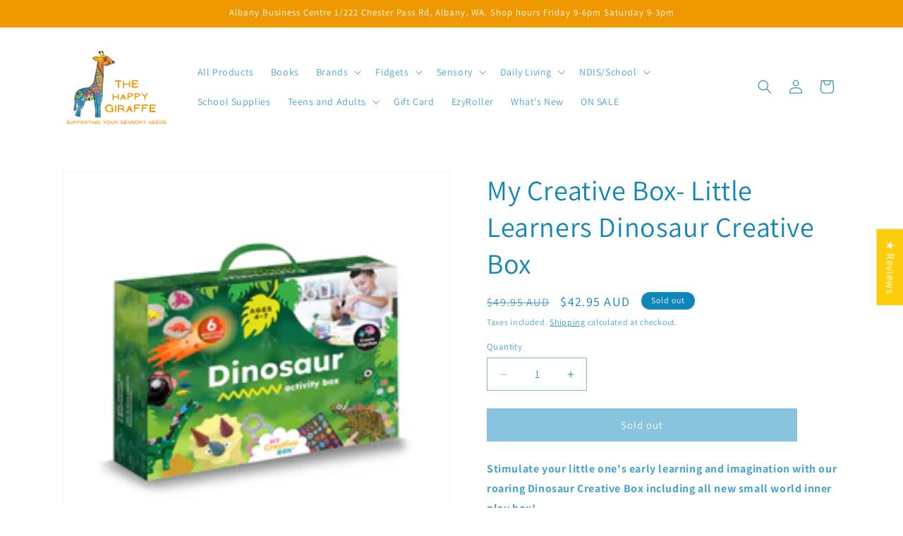

--- FILE ---
content_type: text/html; charset=utf-8
request_url: https://www.thehappygiraffe.com.au/products/little-learners-dinosaur-creative-box
body_size: 52463
content:
<!doctype html>
<html class="js" lang="en">
  <head>
    <meta charset="utf-8">
    <meta http-equiv="X-UA-Compatible" content="IE=edge">
    <meta name="viewport" content="width=device-width,initial-scale=1">
    <meta name="theme-color" content="">
    <link rel="canonical" href="https://www.thehappygiraffe.com.au/products/little-learners-dinosaur-creative-box"><link rel="icon" type="image/png" href="//www.thehappygiraffe.com.au/cdn/shop/files/Giraffe_logo_round.png?crop=center&height=32&v=1659670431&width=32"><link rel="preconnect" href="https://fonts.shopifycdn.com" crossorigin><title>
      My Creative Box- Little Learners Dinosaur Creative Box
 &ndash; TheHappyGiraffe</title>

    
      <meta name="description" content="Stimulate your little one&#39;s early learning and imagination with our roaring Dinosaur Creative Box including all new small world inner play box! Age Guide- 4-7 years old Dinosaurs are so fascinating and our  Dinosaurs Creative Box will bring to life interesting facts, fun and learning to develop your child&#39;s understandi">
    

    

<meta property="og:site_name" content="TheHappyGiraffe">
<meta property="og:url" content="https://www.thehappygiraffe.com.au/products/little-learners-dinosaur-creative-box">
<meta property="og:title" content="My Creative Box- Little Learners Dinosaur Creative Box">
<meta property="og:type" content="product">
<meta property="og:description" content="Stimulate your little one&#39;s early learning and imagination with our roaring Dinosaur Creative Box including all new small world inner play box! Age Guide- 4-7 years old Dinosaurs are so fascinating and our  Dinosaurs Creative Box will bring to life interesting facts, fun and learning to develop your child&#39;s understandi"><meta property="og:image" content="http://www.thehappygiraffe.com.au/cdn/shop/files/My_Creative_Box_Little_Learners_Dinosaur_Creative_Box_packaging.webp?v=1717173008">
  <meta property="og:image:secure_url" content="https://www.thehappygiraffe.com.au/cdn/shop/files/My_Creative_Box_Little_Learners_Dinosaur_Creative_Box_packaging.webp?v=1717173008">
  <meta property="og:image:width" content="1080">
  <meta property="og:image:height" content="1080"><meta property="og:price:amount" content="42.95">
  <meta property="og:price:currency" content="AUD"><meta name="twitter:card" content="summary_large_image">
<meta name="twitter:title" content="My Creative Box- Little Learners Dinosaur Creative Box">
<meta name="twitter:description" content="Stimulate your little one&#39;s early learning and imagination with our roaring Dinosaur Creative Box including all new small world inner play box! Age Guide- 4-7 years old Dinosaurs are so fascinating and our  Dinosaurs Creative Box will bring to life interesting facts, fun and learning to develop your child&#39;s understandi">


    <script src="//www.thehappygiraffe.com.au/cdn/shop/t/11/assets/constants.js?v=132983761750457495441760066603" defer="defer"></script>
    <script src="//www.thehappygiraffe.com.au/cdn/shop/t/11/assets/pubsub.js?v=25310214064522200911760066634" defer="defer"></script>
    <script src="//www.thehappygiraffe.com.au/cdn/shop/t/11/assets/global.js?v=7301445359237545521760066605" defer="defer"></script>
    <script src="//www.thehappygiraffe.com.au/cdn/shop/t/11/assets/details-disclosure.js?v=13653116266235556501760066604" defer="defer"></script>
    <script src="//www.thehappygiraffe.com.au/cdn/shop/t/11/assets/details-modal.js?v=25581673532751508451760066604" defer="defer"></script>
    <script src="//www.thehappygiraffe.com.au/cdn/shop/t/11/assets/search-form.js?v=133129549252120666541760066636" defer="defer"></script><script src="//www.thehappygiraffe.com.au/cdn/shop/t/11/assets/animations.js?v=88693664871331136111760066590" defer="defer"></script><script>window.performance && window.performance.mark && window.performance.mark('shopify.content_for_header.start');</script><meta name="facebook-domain-verification" content="ddw8ecrdwyhzblty95pyq1h3mma826">
<meta id="shopify-digital-wallet" name="shopify-digital-wallet" content="/64258638050/digital_wallets/dialog">
<meta name="shopify-checkout-api-token" content="103ae2beb3eb78243b34189572f43521">
<meta id="in-context-paypal-metadata" data-shop-id="64258638050" data-venmo-supported="false" data-environment="production" data-locale="en_US" data-paypal-v4="true" data-currency="AUD">
<link rel="alternate" type="application/json+oembed" href="https://www.thehappygiraffe.com.au/products/little-learners-dinosaur-creative-box.oembed">
<script async="async" src="/checkouts/internal/preloads.js?locale=en-AU"></script>
<link rel="preconnect" href="https://shop.app" crossorigin="anonymous">
<script async="async" src="https://shop.app/checkouts/internal/preloads.js?locale=en-AU&shop_id=64258638050" crossorigin="anonymous"></script>
<script id="apple-pay-shop-capabilities" type="application/json">{"shopId":64258638050,"countryCode":"AU","currencyCode":"AUD","merchantCapabilities":["supports3DS"],"merchantId":"gid:\/\/shopify\/Shop\/64258638050","merchantName":"TheHappyGiraffe","requiredBillingContactFields":["postalAddress","email","phone"],"requiredShippingContactFields":["postalAddress","email","phone"],"shippingType":"shipping","supportedNetworks":["visa","masterCard","amex","jcb"],"total":{"type":"pending","label":"TheHappyGiraffe","amount":"1.00"},"shopifyPaymentsEnabled":true,"supportsSubscriptions":true}</script>
<script id="shopify-features" type="application/json">{"accessToken":"103ae2beb3eb78243b34189572f43521","betas":["rich-media-storefront-analytics"],"domain":"www.thehappygiraffe.com.au","predictiveSearch":true,"shopId":64258638050,"locale":"en"}</script>
<script>var Shopify = Shopify || {};
Shopify.shop = "thehappysensorygiraffe.myshopify.com";
Shopify.locale = "en";
Shopify.currency = {"active":"AUD","rate":"1.0"};
Shopify.country = "AU";
Shopify.theme = {"name":"IWBA Updated Sept 25","id":153533251810,"schema_name":"Dawn","schema_version":"15.4.0","theme_store_id":887,"role":"main"};
Shopify.theme.handle = "null";
Shopify.theme.style = {"id":null,"handle":null};
Shopify.cdnHost = "www.thehappygiraffe.com.au/cdn";
Shopify.routes = Shopify.routes || {};
Shopify.routes.root = "/";</script>
<script type="module">!function(o){(o.Shopify=o.Shopify||{}).modules=!0}(window);</script>
<script>!function(o){function n(){var o=[];function n(){o.push(Array.prototype.slice.apply(arguments))}return n.q=o,n}var t=o.Shopify=o.Shopify||{};t.loadFeatures=n(),t.autoloadFeatures=n()}(window);</script>
<script>
  window.ShopifyPay = window.ShopifyPay || {};
  window.ShopifyPay.apiHost = "shop.app\/pay";
  window.ShopifyPay.redirectState = null;
</script>
<script id="shop-js-analytics" type="application/json">{"pageType":"product"}</script>
<script defer="defer" async type="module" src="//www.thehappygiraffe.com.au/cdn/shopifycloud/shop-js/modules/v2/client.init-shop-cart-sync_DtuiiIyl.en.esm.js"></script>
<script defer="defer" async type="module" src="//www.thehappygiraffe.com.au/cdn/shopifycloud/shop-js/modules/v2/chunk.common_CUHEfi5Q.esm.js"></script>
<script type="module">
  await import("//www.thehappygiraffe.com.au/cdn/shopifycloud/shop-js/modules/v2/client.init-shop-cart-sync_DtuiiIyl.en.esm.js");
await import("//www.thehappygiraffe.com.au/cdn/shopifycloud/shop-js/modules/v2/chunk.common_CUHEfi5Q.esm.js");

  window.Shopify.SignInWithShop?.initShopCartSync?.({"fedCMEnabled":true,"windoidEnabled":true});

</script>
<script>
  window.Shopify = window.Shopify || {};
  if (!window.Shopify.featureAssets) window.Shopify.featureAssets = {};
  window.Shopify.featureAssets['shop-js'] = {"shop-cart-sync":["modules/v2/client.shop-cart-sync_DFoTY42P.en.esm.js","modules/v2/chunk.common_CUHEfi5Q.esm.js"],"init-fed-cm":["modules/v2/client.init-fed-cm_D2UNy1i2.en.esm.js","modules/v2/chunk.common_CUHEfi5Q.esm.js"],"init-shop-email-lookup-coordinator":["modules/v2/client.init-shop-email-lookup-coordinator_BQEe2rDt.en.esm.js","modules/v2/chunk.common_CUHEfi5Q.esm.js"],"shop-cash-offers":["modules/v2/client.shop-cash-offers_3CTtReFF.en.esm.js","modules/v2/chunk.common_CUHEfi5Q.esm.js","modules/v2/chunk.modal_BewljZkx.esm.js"],"shop-button":["modules/v2/client.shop-button_C6oxCjDL.en.esm.js","modules/v2/chunk.common_CUHEfi5Q.esm.js"],"init-windoid":["modules/v2/client.init-windoid_5pix8xhK.en.esm.js","modules/v2/chunk.common_CUHEfi5Q.esm.js"],"avatar":["modules/v2/client.avatar_BTnouDA3.en.esm.js"],"init-shop-cart-sync":["modules/v2/client.init-shop-cart-sync_DtuiiIyl.en.esm.js","modules/v2/chunk.common_CUHEfi5Q.esm.js"],"shop-toast-manager":["modules/v2/client.shop-toast-manager_BYv_8cH1.en.esm.js","modules/v2/chunk.common_CUHEfi5Q.esm.js"],"pay-button":["modules/v2/client.pay-button_FnF9EIkY.en.esm.js","modules/v2/chunk.common_CUHEfi5Q.esm.js"],"shop-login-button":["modules/v2/client.shop-login-button_CH1KUpOf.en.esm.js","modules/v2/chunk.common_CUHEfi5Q.esm.js","modules/v2/chunk.modal_BewljZkx.esm.js"],"init-customer-accounts-sign-up":["modules/v2/client.init-customer-accounts-sign-up_aj7QGgYS.en.esm.js","modules/v2/client.shop-login-button_CH1KUpOf.en.esm.js","modules/v2/chunk.common_CUHEfi5Q.esm.js","modules/v2/chunk.modal_BewljZkx.esm.js"],"init-shop-for-new-customer-accounts":["modules/v2/client.init-shop-for-new-customer-accounts_NbnYRf_7.en.esm.js","modules/v2/client.shop-login-button_CH1KUpOf.en.esm.js","modules/v2/chunk.common_CUHEfi5Q.esm.js","modules/v2/chunk.modal_BewljZkx.esm.js"],"init-customer-accounts":["modules/v2/client.init-customer-accounts_ppedhqCH.en.esm.js","modules/v2/client.shop-login-button_CH1KUpOf.en.esm.js","modules/v2/chunk.common_CUHEfi5Q.esm.js","modules/v2/chunk.modal_BewljZkx.esm.js"],"shop-follow-button":["modules/v2/client.shop-follow-button_CMIBBa6u.en.esm.js","modules/v2/chunk.common_CUHEfi5Q.esm.js","modules/v2/chunk.modal_BewljZkx.esm.js"],"lead-capture":["modules/v2/client.lead-capture_But0hIyf.en.esm.js","modules/v2/chunk.common_CUHEfi5Q.esm.js","modules/v2/chunk.modal_BewljZkx.esm.js"],"checkout-modal":["modules/v2/client.checkout-modal_BBxc70dQ.en.esm.js","modules/v2/chunk.common_CUHEfi5Q.esm.js","modules/v2/chunk.modal_BewljZkx.esm.js"],"shop-login":["modules/v2/client.shop-login_hM3Q17Kl.en.esm.js","modules/v2/chunk.common_CUHEfi5Q.esm.js","modules/v2/chunk.modal_BewljZkx.esm.js"],"payment-terms":["modules/v2/client.payment-terms_CAtGlQYS.en.esm.js","modules/v2/chunk.common_CUHEfi5Q.esm.js","modules/v2/chunk.modal_BewljZkx.esm.js"]};
</script>
<script id="__st">var __st={"a":64258638050,"offset":28800,"reqid":"d08accf6-5684-494b-b44e-9d54f56af124-1766690048","pageurl":"www.thehappygiraffe.com.au\/products\/little-learners-dinosaur-creative-box","u":"c99c68fd927f","p":"product","rtyp":"product","rid":8576366379234};</script>
<script>window.ShopifyPaypalV4VisibilityTracking = true;</script>
<script id="captcha-bootstrap">!function(){'use strict';const t='contact',e='account',n='new_comment',o=[[t,t],['blogs',n],['comments',n],[t,'customer']],c=[[e,'customer_login'],[e,'guest_login'],[e,'recover_customer_password'],[e,'create_customer']],r=t=>t.map((([t,e])=>`form[action*='/${t}']:not([data-nocaptcha='true']) input[name='form_type'][value='${e}']`)).join(','),a=t=>()=>t?[...document.querySelectorAll(t)].map((t=>t.form)):[];function s(){const t=[...o],e=r(t);return a(e)}const i='password',u='form_key',d=['recaptcha-v3-token','g-recaptcha-response','h-captcha-response',i],f=()=>{try{return window.sessionStorage}catch{return}},m='__shopify_v',_=t=>t.elements[u];function p(t,e,n=!1){try{const o=window.sessionStorage,c=JSON.parse(o.getItem(e)),{data:r}=function(t){const{data:e,action:n}=t;return t[m]||n?{data:e,action:n}:{data:t,action:n}}(c);for(const[e,n]of Object.entries(r))t.elements[e]&&(t.elements[e].value=n);n&&o.removeItem(e)}catch(o){console.error('form repopulation failed',{error:o})}}const l='form_type',E='cptcha';function T(t){t.dataset[E]=!0}const w=window,h=w.document,L='Shopify',v='ce_forms',y='captcha';let A=!1;((t,e)=>{const n=(g='f06e6c50-85a8-45c8-87d0-21a2b65856fe',I='https://cdn.shopify.com/shopifycloud/storefront-forms-hcaptcha/ce_storefront_forms_captcha_hcaptcha.v1.5.2.iife.js',D={infoText:'Protected by hCaptcha',privacyText:'Privacy',termsText:'Terms'},(t,e,n)=>{const o=w[L][v],c=o.bindForm;if(c)return c(t,g,e,D).then(n);var r;o.q.push([[t,g,e,D],n]),r=I,A||(h.body.append(Object.assign(h.createElement('script'),{id:'captcha-provider',async:!0,src:r})),A=!0)});var g,I,D;w[L]=w[L]||{},w[L][v]=w[L][v]||{},w[L][v].q=[],w[L][y]=w[L][y]||{},w[L][y].protect=function(t,e){n(t,void 0,e),T(t)},Object.freeze(w[L][y]),function(t,e,n,w,h,L){const[v,y,A,g]=function(t,e,n){const i=e?o:[],u=t?c:[],d=[...i,...u],f=r(d),m=r(i),_=r(d.filter((([t,e])=>n.includes(e))));return[a(f),a(m),a(_),s()]}(w,h,L),I=t=>{const e=t.target;return e instanceof HTMLFormElement?e:e&&e.form},D=t=>v().includes(t);t.addEventListener('submit',(t=>{const e=I(t);if(!e)return;const n=D(e)&&!e.dataset.hcaptchaBound&&!e.dataset.recaptchaBound,o=_(e),c=g().includes(e)&&(!o||!o.value);(n||c)&&t.preventDefault(),c&&!n&&(function(t){try{if(!f())return;!function(t){const e=f();if(!e)return;const n=_(t);if(!n)return;const o=n.value;o&&e.removeItem(o)}(t);const e=Array.from(Array(32),(()=>Math.random().toString(36)[2])).join('');!function(t,e){_(t)||t.append(Object.assign(document.createElement('input'),{type:'hidden',name:u})),t.elements[u].value=e}(t,e),function(t,e){const n=f();if(!n)return;const o=[...t.querySelectorAll(`input[type='${i}']`)].map((({name:t})=>t)),c=[...d,...o],r={};for(const[a,s]of new FormData(t).entries())c.includes(a)||(r[a]=s);n.setItem(e,JSON.stringify({[m]:1,action:t.action,data:r}))}(t,e)}catch(e){console.error('failed to persist form',e)}}(e),e.submit())}));const S=(t,e)=>{t&&!t.dataset[E]&&(n(t,e.some((e=>e===t))),T(t))};for(const o of['focusin','change'])t.addEventListener(o,(t=>{const e=I(t);D(e)&&S(e,y())}));const B=e.get('form_key'),M=e.get(l),P=B&&M;t.addEventListener('DOMContentLoaded',(()=>{const t=y();if(P)for(const e of t)e.elements[l].value===M&&p(e,B);[...new Set([...A(),...v().filter((t=>'true'===t.dataset.shopifyCaptcha))])].forEach((e=>S(e,t)))}))}(h,new URLSearchParams(w.location.search),n,t,e,['guest_login'])})(!0,!0)}();</script>
<script integrity="sha256-4kQ18oKyAcykRKYeNunJcIwy7WH5gtpwJnB7kiuLZ1E=" data-source-attribution="shopify.loadfeatures" defer="defer" src="//www.thehappygiraffe.com.au/cdn/shopifycloud/storefront/assets/storefront/load_feature-a0a9edcb.js" crossorigin="anonymous"></script>
<script crossorigin="anonymous" defer="defer" src="//www.thehappygiraffe.com.au/cdn/shopifycloud/storefront/assets/shopify_pay/storefront-65b4c6d7.js?v=20250812"></script>
<script data-source-attribution="shopify.dynamic_checkout.dynamic.init">var Shopify=Shopify||{};Shopify.PaymentButton=Shopify.PaymentButton||{isStorefrontPortableWallets:!0,init:function(){window.Shopify.PaymentButton.init=function(){};var t=document.createElement("script");t.src="https://www.thehappygiraffe.com.au/cdn/shopifycloud/portable-wallets/latest/portable-wallets.en.js",t.type="module",document.head.appendChild(t)}};
</script>
<script data-source-attribution="shopify.dynamic_checkout.buyer_consent">
  function portableWalletsHideBuyerConsent(e){var t=document.getElementById("shopify-buyer-consent"),n=document.getElementById("shopify-subscription-policy-button");t&&n&&(t.classList.add("hidden"),t.setAttribute("aria-hidden","true"),n.removeEventListener("click",e))}function portableWalletsShowBuyerConsent(e){var t=document.getElementById("shopify-buyer-consent"),n=document.getElementById("shopify-subscription-policy-button");t&&n&&(t.classList.remove("hidden"),t.removeAttribute("aria-hidden"),n.addEventListener("click",e))}window.Shopify?.PaymentButton&&(window.Shopify.PaymentButton.hideBuyerConsent=portableWalletsHideBuyerConsent,window.Shopify.PaymentButton.showBuyerConsent=portableWalletsShowBuyerConsent);
</script>
<script data-source-attribution="shopify.dynamic_checkout.cart.bootstrap">document.addEventListener("DOMContentLoaded",(function(){function t(){return document.querySelector("shopify-accelerated-checkout-cart, shopify-accelerated-checkout")}if(t())Shopify.PaymentButton.init();else{new MutationObserver((function(e,n){t()&&(Shopify.PaymentButton.init(),n.disconnect())})).observe(document.body,{childList:!0,subtree:!0})}}));
</script>
<link id="shopify-accelerated-checkout-styles" rel="stylesheet" media="screen" href="https://www.thehappygiraffe.com.au/cdn/shopifycloud/portable-wallets/latest/accelerated-checkout-backwards-compat.css" crossorigin="anonymous">
<style id="shopify-accelerated-checkout-cart">
        #shopify-buyer-consent {
  margin-top: 1em;
  display: inline-block;
  width: 100%;
}

#shopify-buyer-consent.hidden {
  display: none;
}

#shopify-subscription-policy-button {
  background: none;
  border: none;
  padding: 0;
  text-decoration: underline;
  font-size: inherit;
  cursor: pointer;
}

#shopify-subscription-policy-button::before {
  box-shadow: none;
}

      </style>
<script id="sections-script" data-sections="header" defer="defer" src="//www.thehappygiraffe.com.au/cdn/shop/t/11/compiled_assets/scripts.js?3829"></script>
<script>window.performance && window.performance.mark && window.performance.mark('shopify.content_for_header.end');</script>


    <style data-shopify>
      @font-face {
  font-family: Assistant;
  font-weight: 400;
  font-style: normal;
  font-display: swap;
  src: url("//www.thehappygiraffe.com.au/cdn/fonts/assistant/assistant_n4.9120912a469cad1cc292572851508ca49d12e768.woff2") format("woff2"),
       url("//www.thehappygiraffe.com.au/cdn/fonts/assistant/assistant_n4.6e9875ce64e0fefcd3f4446b7ec9036b3ddd2985.woff") format("woff");
}

      @font-face {
  font-family: Assistant;
  font-weight: 700;
  font-style: normal;
  font-display: swap;
  src: url("//www.thehappygiraffe.com.au/cdn/fonts/assistant/assistant_n7.bf44452348ec8b8efa3aa3068825305886b1c83c.woff2") format("woff2"),
       url("//www.thehappygiraffe.com.au/cdn/fonts/assistant/assistant_n7.0c887fee83f6b3bda822f1150b912c72da0f7b64.woff") format("woff");
}

      
      
      @font-face {
  font-family: Assistant;
  font-weight: 400;
  font-style: normal;
  font-display: swap;
  src: url("//www.thehappygiraffe.com.au/cdn/fonts/assistant/assistant_n4.9120912a469cad1cc292572851508ca49d12e768.woff2") format("woff2"),
       url("//www.thehappygiraffe.com.au/cdn/fonts/assistant/assistant_n4.6e9875ce64e0fefcd3f4446b7ec9036b3ddd2985.woff") format("woff");
}


      
        :root,
        .color-scheme-1 {
          --color-background: 255,255,255;
        
          --gradient-background: #ffffff;
        

        

        --color-foreground: 14,134,187;
        --color-background-contrast: 191,191,191;
        --color-shadow: 14,134,187;
        --color-button: 14,134,187;
        --color-button-text: 255,255,255;
        --color-secondary-button: 255,255,255;
        --color-secondary-button-text: 14,134,187;
        --color-link: 14,134,187;
        --color-badge-foreground: 14,134,187;
        --color-badge-background: 255,255,255;
        --color-badge-border: 14,134,187;
        --payment-terms-background-color: rgb(255 255 255);
      }
      
        
        .color-scheme-2 {
          --color-background: 240,152,0;
        
          --gradient-background: #f09800;
        

        

        --color-foreground: 14,134,187;
        --color-background-contrast: 112,71,0;
        --color-shadow: 14,134,187;
        --color-button: 14,134,187;
        --color-button-text: 240,152,0;
        --color-secondary-button: 240,152,0;
        --color-secondary-button-text: 14,134,187;
        --color-link: 14,134,187;
        --color-badge-foreground: 14,134,187;
        --color-badge-background: 240,152,0;
        --color-badge-border: 14,134,187;
        --payment-terms-background-color: rgb(240 152 0);
      }
      
        
        .color-scheme-3 {
          --color-background: 14,134,187;
        
          --gradient-background: #0e86bb;
        

        

        --color-foreground: 255,255,255;
        --color-background-contrast: 5,49,68;
        --color-shadow: 14,134,187;
        --color-button: 255,255,255;
        --color-button-text: 14,134,187;
        --color-secondary-button: 14,134,187;
        --color-secondary-button-text: 255,255,255;
        --color-link: 255,255,255;
        --color-badge-foreground: 255,255,255;
        --color-badge-background: 14,134,187;
        --color-badge-border: 255,255,255;
        --payment-terms-background-color: rgb(14 134 187);
      }
      
        
        .color-scheme-4 {
          --color-background: 14,134,187;
        
          --gradient-background: #0e86bb;
        

        

        --color-foreground: 255,255,255;
        --color-background-contrast: 5,49,68;
        --color-shadow: 14,134,187;
        --color-button: 255,255,255;
        --color-button-text: 14,134,187;
        --color-secondary-button: 14,134,187;
        --color-secondary-button-text: 255,255,255;
        --color-link: 255,255,255;
        --color-badge-foreground: 255,255,255;
        --color-badge-background: 14,134,187;
        --color-badge-border: 255,255,255;
        --payment-terms-background-color: rgb(14 134 187);
      }
      
        
        .color-scheme-5 {
          --color-background: 240,152,0;
        
          --gradient-background: #f09800;
        

        

        --color-foreground: 255,255,255;
        --color-background-contrast: 112,71,0;
        --color-shadow: 14,134,187;
        --color-button: 14,134,187;
        --color-button-text: 255,255,255;
        --color-secondary-button: 240,152,0;
        --color-secondary-button-text: 14,134,187;
        --color-link: 14,134,187;
        --color-badge-foreground: 255,255,255;
        --color-badge-background: 240,152,0;
        --color-badge-border: 255,255,255;
        --payment-terms-background-color: rgb(240 152 0);
      }
      

      body, .color-scheme-1, .color-scheme-2, .color-scheme-3, .color-scheme-4, .color-scheme-5 {
        color: rgba(var(--color-foreground), 0.75);
        background-color: rgb(var(--color-background));
      }

      :root {
        --font-body-family: Assistant, sans-serif;
        --font-body-style: normal;
        --font-body-weight: 400;
        --font-body-weight-bold: 700;

        --font-heading-family: Assistant, sans-serif;
        --font-heading-style: normal;
        --font-heading-weight: 400;

        --font-body-scale: 1.0;
        --font-heading-scale: 1.0;

        --media-padding: px;
        --media-border-opacity: 0.05;
        --media-border-width: 1px;
        --media-radius: 0px;
        --media-shadow-opacity: 0.0;
        --media-shadow-horizontal-offset: 0px;
        --media-shadow-vertical-offset: 4px;
        --media-shadow-blur-radius: 5px;
        --media-shadow-visible: 0;

        --page-width: 120rem;
        --page-width-margin: 0rem;

        --product-card-image-padding: 0.0rem;
        --product-card-corner-radius: 0.0rem;
        --product-card-text-alignment: left;
        --product-card-border-width: 0.0rem;
        --product-card-border-opacity: 0.1;
        --product-card-shadow-opacity: 0.0;
        --product-card-shadow-visible: 0;
        --product-card-shadow-horizontal-offset: 0.0rem;
        --product-card-shadow-vertical-offset: 0.4rem;
        --product-card-shadow-blur-radius: 0.5rem;

        --collection-card-image-padding: 0.0rem;
        --collection-card-corner-radius: 0.0rem;
        --collection-card-text-alignment: left;
        --collection-card-border-width: 0.0rem;
        --collection-card-border-opacity: 0.1;
        --collection-card-shadow-opacity: 0.0;
        --collection-card-shadow-visible: 0;
        --collection-card-shadow-horizontal-offset: 0.0rem;
        --collection-card-shadow-vertical-offset: 0.4rem;
        --collection-card-shadow-blur-radius: 0.5rem;

        --blog-card-image-padding: 0.0rem;
        --blog-card-corner-radius: 0.0rem;
        --blog-card-text-alignment: left;
        --blog-card-border-width: 0.0rem;
        --blog-card-border-opacity: 0.1;
        --blog-card-shadow-opacity: 0.0;
        --blog-card-shadow-visible: 0;
        --blog-card-shadow-horizontal-offset: 0.0rem;
        --blog-card-shadow-vertical-offset: 0.4rem;
        --blog-card-shadow-blur-radius: 0.5rem;

        --badge-corner-radius: 4.0rem;

        --popup-border-width: 1px;
        --popup-border-opacity: 0.1;
        --popup-corner-radius: 0px;
        --popup-shadow-opacity: 0.05;
        --popup-shadow-horizontal-offset: 0px;
        --popup-shadow-vertical-offset: 4px;
        --popup-shadow-blur-radius: 5px;

        --drawer-border-width: 1px;
        --drawer-border-opacity: 0.1;
        --drawer-shadow-opacity: 0.0;
        --drawer-shadow-horizontal-offset: 0px;
        --drawer-shadow-vertical-offset: 4px;
        --drawer-shadow-blur-radius: 5px;

        --spacing-sections-desktop: 0px;
        --spacing-sections-mobile: 0px;

        --grid-desktop-vertical-spacing: 8px;
        --grid-desktop-horizontal-spacing: 8px;
        --grid-mobile-vertical-spacing: 4px;
        --grid-mobile-horizontal-spacing: 4px;

        --text-boxes-border-opacity: 0.1;
        --text-boxes-border-width: 0px;
        --text-boxes-radius: 0px;
        --text-boxes-shadow-opacity: 0.0;
        --text-boxes-shadow-visible: 0;
        --text-boxes-shadow-horizontal-offset: 0px;
        --text-boxes-shadow-vertical-offset: 4px;
        --text-boxes-shadow-blur-radius: 5px;

        --buttons-radius: 0px;
        --buttons-radius-outset: 0px;
        --buttons-border-width: 1px;
        --buttons-border-opacity: 1.0;
        --buttons-shadow-opacity: 0.0;
        --buttons-shadow-visible: 0;
        --buttons-shadow-horizontal-offset: 0px;
        --buttons-shadow-vertical-offset: 4px;
        --buttons-shadow-blur-radius: 5px;
        --buttons-border-offset: 0px;

        --inputs-radius: 0px;
        --inputs-border-width: 1px;
        --inputs-border-opacity: 0.55;
        --inputs-shadow-opacity: 0.0;
        --inputs-shadow-horizontal-offset: 0px;
        --inputs-margin-offset: 0px;
        --inputs-shadow-vertical-offset: 4px;
        --inputs-shadow-blur-radius: 5px;
        --inputs-radius-outset: 0px;

        --variant-pills-radius: 40px;
        --variant-pills-border-width: 1px;
        --variant-pills-border-opacity: 0.55;
        --variant-pills-shadow-opacity: 0.0;
        --variant-pills-shadow-horizontal-offset: 0px;
        --variant-pills-shadow-vertical-offset: 4px;
        --variant-pills-shadow-blur-radius: 5px;
      }

      *,
      *::before,
      *::after {
        box-sizing: inherit;
      }

      html {
        box-sizing: border-box;
        font-size: calc(var(--font-body-scale) * 62.5%);
        height: 100%;
      }

      body {
        display: grid;
        grid-template-rows: auto auto 1fr auto;
        grid-template-columns: 100%;
        min-height: 100%;
        margin: 0;
        font-size: 1.5rem;
        letter-spacing: 0.06rem;
        line-height: calc(1 + 0.8 / var(--font-body-scale));
        font-family: var(--font-body-family);
        font-style: var(--font-body-style);
        font-weight: var(--font-body-weight);
      }

      @media screen and (min-width: 750px) {
        body {
          font-size: 1.6rem;
        }
      }
    </style>

    <link href="//www.thehappygiraffe.com.au/cdn/shop/t/11/assets/base.css?v=159841507637079171801760066590" rel="stylesheet" type="text/css" media="all" />
    <link rel="stylesheet" href="//www.thehappygiraffe.com.au/cdn/shop/t/11/assets/component-cart-items.css?v=13033300910818915211760066593" media="print" onload="this.media='all'"><link href="//www.thehappygiraffe.com.au/cdn/shop/t/11/assets/component-cart-drawer.css?v=39223250576183958541760066593" rel="stylesheet" type="text/css" media="all" />
      <link href="//www.thehappygiraffe.com.au/cdn/shop/t/11/assets/component-cart.css?v=164708765130180853531760066593" rel="stylesheet" type="text/css" media="all" />
      <link href="//www.thehappygiraffe.com.au/cdn/shop/t/11/assets/component-totals.css?v=15906652033866631521760066602" rel="stylesheet" type="text/css" media="all" />
      <link href="//www.thehappygiraffe.com.au/cdn/shop/t/11/assets/component-price.css?v=47596247576480123001760066599" rel="stylesheet" type="text/css" media="all" />
      <link href="//www.thehappygiraffe.com.au/cdn/shop/t/11/assets/component-discounts.css?v=152760482443307489271760066595" rel="stylesheet" type="text/css" media="all" />

      <link rel="preload" as="font" href="//www.thehappygiraffe.com.au/cdn/fonts/assistant/assistant_n4.9120912a469cad1cc292572851508ca49d12e768.woff2" type="font/woff2" crossorigin>
      

      <link rel="preload" as="font" href="//www.thehappygiraffe.com.au/cdn/fonts/assistant/assistant_n4.9120912a469cad1cc292572851508ca49d12e768.woff2" type="font/woff2" crossorigin>
      
<link
        rel="stylesheet"
        href="//www.thehappygiraffe.com.au/cdn/shop/t/11/assets/component-predictive-search.css?v=118923337488134913561760066599"
        media="print"
        onload="this.media='all'"
      ><script>
      if (Shopify.designMode) {
        document.documentElement.classList.add('shopify-design-mode');
      }
    </script>
  <!-- BEGIN app block: shopify://apps/klaviyo-email-marketing-sms/blocks/klaviyo-onsite-embed/2632fe16-c075-4321-a88b-50b567f42507 -->












  <script async src="https://static.klaviyo.com/onsite/js/WFwCuU/klaviyo.js?company_id=WFwCuU"></script>
  <script>!function(){if(!window.klaviyo){window._klOnsite=window._klOnsite||[];try{window.klaviyo=new Proxy({},{get:function(n,i){return"push"===i?function(){var n;(n=window._klOnsite).push.apply(n,arguments)}:function(){for(var n=arguments.length,o=new Array(n),w=0;w<n;w++)o[w]=arguments[w];var t="function"==typeof o[o.length-1]?o.pop():void 0,e=new Promise((function(n){window._klOnsite.push([i].concat(o,[function(i){t&&t(i),n(i)}]))}));return e}}})}catch(n){window.klaviyo=window.klaviyo||[],window.klaviyo.push=function(){var n;(n=window._klOnsite).push.apply(n,arguments)}}}}();</script>

  
    <script id="viewed_product">
      if (item == null) {
        var _learnq = _learnq || [];

        var MetafieldReviews = null
        var MetafieldYotpoRating = null
        var MetafieldYotpoCount = null
        var MetafieldLooxRating = null
        var MetafieldLooxCount = null
        var okendoProduct = null
        var okendoProductReviewCount = null
        var okendoProductReviewAverageValue = null
        try {
          // The following fields are used for Customer Hub recently viewed in order to add reviews.
          // This information is not part of __kla_viewed. Instead, it is part of __kla_viewed_reviewed_items
          MetafieldReviews = {};
          MetafieldYotpoRating = null
          MetafieldYotpoCount = null
          MetafieldLooxRating = null
          MetafieldLooxCount = null

          okendoProduct = null
          // If the okendo metafield is not legacy, it will error, which then requires the new json formatted data
          if (okendoProduct && 'error' in okendoProduct) {
            okendoProduct = null
          }
          okendoProductReviewCount = okendoProduct ? okendoProduct.reviewCount : null
          okendoProductReviewAverageValue = okendoProduct ? okendoProduct.reviewAverageValue : null
        } catch (error) {
          console.error('Error in Klaviyo onsite reviews tracking:', error);
        }

        var item = {
          Name: "My Creative Box- Little Learners Dinosaur Creative Box",
          ProductID: 8576366379234,
          Categories: ["Fine Motor","My Creative Box","ON SALE","School Supplies","Sensory Play"],
          ImageURL: "https://www.thehappygiraffe.com.au/cdn/shop/files/My_Creative_Box_Little_Learners_Dinosaur_Creative_Box_packaging_grande.webp?v=1717173008",
          URL: "https://www.thehappygiraffe.com.au/products/little-learners-dinosaur-creative-box",
          Brand: "My Creative Box",
          Price: "$42.95",
          Value: "42.95",
          CompareAtPrice: "$49.95"
        };
        _learnq.push(['track', 'Viewed Product', item]);
        _learnq.push(['trackViewedItem', {
          Title: item.Name,
          ItemId: item.ProductID,
          Categories: item.Categories,
          ImageUrl: item.ImageURL,
          Url: item.URL,
          Metadata: {
            Brand: item.Brand,
            Price: item.Price,
            Value: item.Value,
            CompareAtPrice: item.CompareAtPrice
          },
          metafields:{
            reviews: MetafieldReviews,
            yotpo:{
              rating: MetafieldYotpoRating,
              count: MetafieldYotpoCount,
            },
            loox:{
              rating: MetafieldLooxRating,
              count: MetafieldLooxCount,
            },
            okendo: {
              rating: okendoProductReviewAverageValue,
              count: okendoProductReviewCount,
            }
          }
        }]);
      }
    </script>
  




  <script>
    window.klaviyoReviewsProductDesignMode = false
  </script>







<!-- END app block --><!-- BEGIN app block: shopify://apps/judge-me-reviews/blocks/judgeme_core/61ccd3b1-a9f2-4160-9fe9-4fec8413e5d8 --><!-- Start of Judge.me Core -->




<link rel="dns-prefetch" href="https://cdnwidget.judge.me">
<link rel="dns-prefetch" href="https://cdn.judge.me">
<link rel="dns-prefetch" href="https://cdn1.judge.me">
<link rel="dns-prefetch" href="https://api.judge.me">

<script data-cfasync='false' class='jdgm-settings-script'>window.jdgmSettings={"pagination":5,"disable_web_reviews":false,"badge_no_review_text":"No reviews","badge_n_reviews_text":"{{ n }} review/reviews","hide_badge_preview_if_no_reviews":true,"badge_hide_text":false,"enforce_center_preview_badge":false,"widget_title":"Customer Reviews","widget_open_form_text":"Write a review","widget_close_form_text":"Cancel review","widget_refresh_page_text":"Refresh page","widget_summary_text":"Based on {{ number_of_reviews }} review/reviews","widget_no_review_text":"Be the first to write a review","widget_name_field_text":"Display name","widget_verified_name_field_text":"Verified Name (public)","widget_name_placeholder_text":"Display name","widget_required_field_error_text":"This field is required.","widget_email_field_text":"Email address","widget_verified_email_field_text":"Verified Email (private, can not be edited)","widget_email_placeholder_text":"Your email address","widget_email_field_error_text":"Please enter a valid email address.","widget_rating_field_text":"Rating","widget_review_title_field_text":"Review Title","widget_review_title_placeholder_text":"Give your review a title","widget_review_body_field_text":"Review content","widget_review_body_placeholder_text":"Start writing here...","widget_pictures_field_text":"Picture/Video (optional)","widget_submit_review_text":"Submit Review","widget_submit_verified_review_text":"Submit Verified Review","widget_submit_success_msg_with_auto_publish":"Thank you! Please refresh the page in a few moments to see your review. You can remove or edit your review by logging into \u003ca href='https://judge.me/login' target='_blank' rel='nofollow noopener'\u003eJudge.me\u003c/a\u003e","widget_submit_success_msg_no_auto_publish":"Thank you! Your review will be published as soon as it is approved by the shop admin. You can remove or edit your review by logging into \u003ca href='https://judge.me/login' target='_blank' rel='nofollow noopener'\u003eJudge.me\u003c/a\u003e","widget_show_default_reviews_out_of_total_text":"Showing {{ n_reviews_shown }} out of {{ n_reviews }} reviews.","widget_show_all_link_text":"Show all","widget_show_less_link_text":"Show less","widget_author_said_text":"{{ reviewer_name }} said:","widget_days_text":"{{ n }} days ago","widget_weeks_text":"{{ n }} week/weeks ago","widget_months_text":"{{ n }} month/months ago","widget_years_text":"{{ n }} year/years ago","widget_yesterday_text":"Yesterday","widget_today_text":"Today","widget_replied_text":"\u003e\u003e {{ shop_name }} replied:","widget_read_more_text":"Read more","widget_reviewer_name_as_initial":"","widget_rating_filter_color":"#fbcd0a","widget_rating_filter_see_all_text":"See all reviews","widget_sorting_most_recent_text":"Most Recent","widget_sorting_highest_rating_text":"Highest Rating","widget_sorting_lowest_rating_text":"Lowest Rating","widget_sorting_with_pictures_text":"Only Pictures","widget_sorting_most_helpful_text":"Most Helpful","widget_open_question_form_text":"Ask a question","widget_reviews_subtab_text":"Reviews","widget_questions_subtab_text":"Questions","widget_question_label_text":"Question","widget_answer_label_text":"Answer","widget_question_placeholder_text":"Write your question here","widget_submit_question_text":"Submit Question","widget_question_submit_success_text":"Thank you for your question! We will notify you once it gets answered.","verified_badge_text":"Verified","verified_badge_bg_color":"","verified_badge_text_color":"","verified_badge_placement":"left-of-reviewer-name","widget_review_max_height":"","widget_hide_border":false,"widget_social_share":false,"widget_thumb":false,"widget_review_location_show":false,"widget_location_format":"","all_reviews_include_out_of_store_products":true,"all_reviews_out_of_store_text":"(out of store)","all_reviews_pagination":100,"all_reviews_product_name_prefix_text":"about","enable_review_pictures":true,"enable_question_anwser":false,"widget_theme":"leex","review_date_format":"mm/dd/yyyy","default_sort_method":"most-recent","widget_product_reviews_subtab_text":"Product Reviews","widget_shop_reviews_subtab_text":"Shop Reviews","widget_other_products_reviews_text":"Reviews for other products","widget_store_reviews_subtab_text":"Store reviews","widget_no_store_reviews_text":"This store hasn't received any reviews yet","widget_web_restriction_product_reviews_text":"This product hasn't received any reviews yet","widget_no_items_text":"No items found","widget_show_more_text":"Show more","widget_write_a_store_review_text":"Write a Store Review","widget_other_languages_heading":"Reviews in Other Languages","widget_translate_review_text":"Translate review to {{ language }}","widget_translating_review_text":"Translating...","widget_show_original_translation_text":"Show original ({{ language }})","widget_translate_review_failed_text":"Review couldn't be translated.","widget_translate_review_retry_text":"Retry","widget_translate_review_try_again_later_text":"Try again later","show_product_url_for_grouped_product":false,"widget_sorting_pictures_first_text":"Pictures First","show_pictures_on_all_rev_page_mobile":false,"show_pictures_on_all_rev_page_desktop":false,"floating_tab_hide_mobile_install_preference":false,"floating_tab_button_name":"★ Reviews","floating_tab_title":"Let customers speak for us","floating_tab_button_color":"","floating_tab_button_background_color":"","floating_tab_url":"","floating_tab_url_enabled":true,"floating_tab_tab_style":"text","all_reviews_text_badge_text":"Customers rate us {{ shop.metafields.judgeme.all_reviews_rating | round: 1 }}/5 based on {{ shop.metafields.judgeme.all_reviews_count }} reviews.","all_reviews_text_badge_text_branded_style":"{{ shop.metafields.judgeme.all_reviews_rating | round: 1 }} out of 5 stars based on {{ shop.metafields.judgeme.all_reviews_count }} reviews","is_all_reviews_text_badge_a_link":false,"show_stars_for_all_reviews_text_badge":false,"all_reviews_text_badge_url":"","all_reviews_text_style":"branded","all_reviews_text_color_style":"judgeme_brand_color","all_reviews_text_color":"#108474","all_reviews_text_show_jm_brand":false,"featured_carousel_show_header":true,"featured_carousel_title":"Let customers speak for us","testimonials_carousel_title":"Customers are saying","videos_carousel_title":"Real customer stories","cards_carousel_title":"Customers are saying","featured_carousel_count_text":"from {{ n }} reviews","featured_carousel_add_link_to_all_reviews_page":false,"featured_carousel_url":"","featured_carousel_show_images":true,"featured_carousel_autoslide_interval":5,"featured_carousel_arrows_on_the_sides":false,"featured_carousel_height":250,"featured_carousel_width":80,"featured_carousel_image_size":0,"featured_carousel_image_height":250,"featured_carousel_arrow_color":"#eeeeee","verified_count_badge_style":"branded","verified_count_badge_orientation":"horizontal","verified_count_badge_color_style":"judgeme_brand_color","verified_count_badge_color":"#108474","is_verified_count_badge_a_link":false,"verified_count_badge_url":"","verified_count_badge_show_jm_brand":true,"widget_rating_preset_default":5,"widget_first_sub_tab":"product-reviews","widget_show_histogram":true,"widget_histogram_use_custom_color":false,"widget_pagination_use_custom_color":false,"widget_star_use_custom_color":false,"widget_verified_badge_use_custom_color":false,"widget_write_review_use_custom_color":false,"picture_reminder_submit_button":"Upload Pictures","enable_review_videos":false,"mute_video_by_default":false,"widget_sorting_videos_first_text":"Videos First","widget_review_pending_text":"Pending","featured_carousel_items_for_large_screen":3,"social_share_options_order":"Facebook,Twitter","remove_microdata_snippet":true,"disable_json_ld":false,"enable_json_ld_products":false,"preview_badge_show_question_text":false,"preview_badge_no_question_text":"No questions","preview_badge_n_question_text":"{{ number_of_questions }} question/questions","qa_badge_show_icon":false,"qa_badge_position":"same-row","remove_judgeme_branding":true,"widget_add_search_bar":false,"widget_search_bar_placeholder":"Search","widget_sorting_verified_only_text":"Verified only","featured_carousel_theme":"default","featured_carousel_show_rating":true,"featured_carousel_show_title":true,"featured_carousel_show_body":true,"featured_carousel_show_date":false,"featured_carousel_show_reviewer":true,"featured_carousel_show_product":false,"featured_carousel_header_background_color":"#108474","featured_carousel_header_text_color":"#ffffff","featured_carousel_name_product_separator":"reviewed","featured_carousel_full_star_background":"#108474","featured_carousel_empty_star_background":"#dadada","featured_carousel_vertical_theme_background":"#f9fafb","featured_carousel_verified_badge_enable":true,"featured_carousel_verified_badge_color":"#108474","featured_carousel_border_style":"round","featured_carousel_review_line_length_limit":3,"featured_carousel_more_reviews_button_text":"Read more reviews","featured_carousel_view_product_button_text":"View product","all_reviews_page_load_reviews_on":"scroll","all_reviews_page_load_more_text":"Load More Reviews","disable_fb_tab_reviews":false,"enable_ajax_cdn_cache":false,"widget_advanced_speed_features":5,"widget_public_name_text":"displayed publicly like","default_reviewer_name":"John Smith","default_reviewer_name_has_non_latin":true,"widget_reviewer_anonymous":"Anonymous","medals_widget_title":"Judge.me Review Medals","medals_widget_background_color":"#f9fafb","medals_widget_position":"footer_all_pages","medals_widget_border_color":"#f9fafb","medals_widget_verified_text_position":"left","medals_widget_use_monochromatic_version":false,"medals_widget_elements_color":"#108474","show_reviewer_avatar":true,"widget_invalid_yt_video_url_error_text":"Not a YouTube video URL","widget_max_length_field_error_text":"Please enter no more than {0} characters.","widget_show_country_flag":false,"widget_show_collected_via_shop_app":true,"widget_verified_by_shop_badge_style":"light","widget_verified_by_shop_text":"Verified by Shop","widget_show_photo_gallery":false,"widget_load_with_code_splitting":true,"widget_ugc_install_preference":false,"widget_ugc_title":"Made by us, Shared by you","widget_ugc_subtitle":"Tag us to see your picture featured in our page","widget_ugc_arrows_color":"#ffffff","widget_ugc_primary_button_text":"Buy Now","widget_ugc_primary_button_background_color":"#108474","widget_ugc_primary_button_text_color":"#ffffff","widget_ugc_primary_button_border_width":"0","widget_ugc_primary_button_border_style":"none","widget_ugc_primary_button_border_color":"#108474","widget_ugc_primary_button_border_radius":"25","widget_ugc_secondary_button_text":"Load More","widget_ugc_secondary_button_background_color":"#ffffff","widget_ugc_secondary_button_text_color":"#108474","widget_ugc_secondary_button_border_width":"2","widget_ugc_secondary_button_border_style":"solid","widget_ugc_secondary_button_border_color":"#108474","widget_ugc_secondary_button_border_radius":"25","widget_ugc_reviews_button_text":"View Reviews","widget_ugc_reviews_button_background_color":"#ffffff","widget_ugc_reviews_button_text_color":"#108474","widget_ugc_reviews_button_border_width":"2","widget_ugc_reviews_button_border_style":"solid","widget_ugc_reviews_button_border_color":"#108474","widget_ugc_reviews_button_border_radius":"25","widget_ugc_reviews_button_link_to":"judgeme-reviews-page","widget_ugc_show_post_date":true,"widget_ugc_max_width":"800","widget_rating_metafield_value_type":true,"widget_primary_color":"#108474","widget_enable_secondary_color":false,"widget_secondary_color":"#edf5f5","widget_summary_average_rating_text":"{{ average_rating }} out of 5","widget_media_grid_title":"Customer photos \u0026 videos","widget_media_grid_see_more_text":"See more","widget_round_style":false,"widget_show_product_medals":true,"widget_verified_by_judgeme_text":"Verified by Judge.me","widget_show_store_medals":true,"widget_verified_by_judgeme_text_in_store_medals":"Verified by Judge.me","widget_media_field_exceed_quantity_message":"Sorry, we can only accept {{ max_media }} for one review.","widget_media_field_exceed_limit_message":"{{ file_name }} is too large, please select a {{ media_type }} less than {{ size_limit }}MB.","widget_review_submitted_text":"Review Submitted!","widget_question_submitted_text":"Question Submitted!","widget_close_form_text_question":"Cancel","widget_write_your_answer_here_text":"Write your answer here","widget_enabled_branded_link":true,"widget_show_collected_by_judgeme":false,"widget_reviewer_name_color":"","widget_write_review_text_color":"","widget_write_review_bg_color":"","widget_collected_by_judgeme_text":"collected by Judge.me","widget_pagination_type":"standard","widget_load_more_text":"Load More","widget_load_more_color":"#108474","widget_full_review_text":"Full Review","widget_read_more_reviews_text":"Read More Reviews","widget_read_questions_text":"Read Questions","widget_questions_and_answers_text":"Questions \u0026 Answers","widget_verified_by_text":"Verified by","widget_verified_text":"Verified","widget_number_of_reviews_text":"{{ number_of_reviews }} reviews","widget_back_button_text":"Back","widget_next_button_text":"Next","widget_custom_forms_filter_button":"Filters","custom_forms_style":"horizontal","widget_show_review_information":false,"how_reviews_are_collected":"How reviews are collected?","widget_show_review_keywords":false,"widget_gdpr_statement":"How we use your data: We'll only contact you about the review you left, and only if necessary. By submitting your review, you agree to Judge.me's \u003ca href='https://judge.me/terms' target='_blank' rel='nofollow noopener'\u003eterms\u003c/a\u003e, \u003ca href='https://judge.me/privacy' target='_blank' rel='nofollow noopener'\u003eprivacy\u003c/a\u003e and \u003ca href='https://judge.me/content-policy' target='_blank' rel='nofollow noopener'\u003econtent\u003c/a\u003e policies.","widget_multilingual_sorting_enabled":false,"widget_translate_review_content_enabled":false,"widget_translate_review_content_method":"manual","popup_widget_review_selection":"automatically_with_pictures","popup_widget_round_border_style":true,"popup_widget_show_title":true,"popup_widget_show_body":true,"popup_widget_show_reviewer":false,"popup_widget_show_product":true,"popup_widget_show_pictures":true,"popup_widget_use_review_picture":true,"popup_widget_show_on_home_page":true,"popup_widget_show_on_product_page":true,"popup_widget_show_on_collection_page":true,"popup_widget_show_on_cart_page":true,"popup_widget_position":"bottom_left","popup_widget_first_review_delay":5,"popup_widget_duration":5,"popup_widget_interval":5,"popup_widget_review_count":5,"popup_widget_hide_on_mobile":true,"review_snippet_widget_round_border_style":true,"review_snippet_widget_card_color":"#FFFFFF","review_snippet_widget_slider_arrows_background_color":"#FFFFFF","review_snippet_widget_slider_arrows_color":"#000000","review_snippet_widget_star_color":"#108474","show_product_variant":false,"all_reviews_product_variant_label_text":"Variant: ","widget_show_verified_branding":true,"widget_show_review_title_input":false,"redirect_reviewers_invited_via_email":"external_form","request_store_review_after_product_review":true,"request_review_other_products_in_order":true,"review_form_color_scheme":"default","review_form_corner_style":"square","review_form_star_color":{},"review_form_text_color":"#333333","review_form_background_color":"#ffffff","review_form_field_background_color":"#fafafa","review_form_button_color":{},"review_form_button_text_color":"#ffffff","review_form_modal_overlay_color":"#000000","review_content_screen_title_text":"How would you rate this product?","review_content_introduction_text":"We would love it if you would share a bit about your experience.","show_review_guidance_text":true,"one_star_review_guidance_text":"Poor","five_star_review_guidance_text":"Great","customer_information_screen_title_text":"About you","customer_information_introduction_text":"Please tell us more about you.","custom_questions_screen_title_text":"Your experience in more detail","custom_questions_introduction_text":"Here are a few questions to help us understand more about your experience.","review_submitted_screen_title_text":"Thanks for your review!","review_submitted_screen_thank_you_text":"We are processing it and it will appear on the store soon.","review_submitted_screen_email_verification_text":"Please confirm your email by clicking the link we just sent you. This helps us keep reviews authentic.","review_submitted_request_store_review_text":"Would you like to share your experience of shopping with us?","review_submitted_review_other_products_text":"Would you like to review these products?","store_review_screen_title_text":"Would you like to share your experience of shopping with us?","store_review_introduction_text":"We value your feedback and use it to improve. Please share any thoughts or suggestions you have.","reviewer_media_screen_title_picture_text":"Share a picture","reviewer_media_introduction_picture_text":"Upload a photo to support your review.","reviewer_media_screen_title_video_text":"Share a video","reviewer_media_introduction_video_text":"Upload a video to support your review.","reviewer_media_screen_title_picture_or_video_text":"Share a picture or video","reviewer_media_introduction_picture_or_video_text":"Upload a photo or video to support your review.","reviewer_media_youtube_url_text":"Paste your Youtube URL here","advanced_settings_next_step_button_text":"Next","advanced_settings_close_review_button_text":"Close","modal_write_review_flow":true,"write_review_flow_required_text":"Required","write_review_flow_privacy_message_text":"We respect your privacy.","write_review_flow_anonymous_text":"Post review as anonymous","write_review_flow_visibility_text":"This won't be visible to other customers.","write_review_flow_multiple_selection_help_text":"Select as many as you like","write_review_flow_single_selection_help_text":"Select one option","write_review_flow_required_field_error_text":"This field is required","write_review_flow_invalid_email_error_text":"Please enter a valid email address","write_review_flow_max_length_error_text":"Max. {{ max_length }} characters.","write_review_flow_media_upload_text":"\u003cb\u003eClick to upload\u003c/b\u003e or drag and drop","write_review_flow_gdpr_statement":"We'll only contact you about your review if necessary. By submitting your review, you agree to our \u003ca href='https://judge.me/terms' target='_blank' rel='nofollow noopener'\u003eterms and conditions\u003c/a\u003e and \u003ca href='https://judge.me/privacy' target='_blank' rel='nofollow noopener'\u003eprivacy policy\u003c/a\u003e.","rating_only_reviews_enabled":false,"show_negative_reviews_help_screen":false,"new_review_flow_help_screen_rating_threshold":3,"negative_review_resolution_screen_title_text":"Tell us more","negative_review_resolution_text":"Your experience matters to us. If there were issues with your purchase, we're here to help. Feel free to reach out to us, we'd love the opportunity to make things right.","negative_review_resolution_button_text":"Contact us","negative_review_resolution_proceed_with_review_text":"Leave a review","negative_review_resolution_subject":"Issue with purchase from {{ shop_name }}.{{ order_name }}","preview_badge_collection_page_install_status":false,"widget_review_custom_css":"","preview_badge_custom_css":"","preview_badge_stars_count":"5-stars","featured_carousel_custom_css":"","floating_tab_custom_css":"","all_reviews_widget_custom_css":"","medals_widget_custom_css":"","verified_badge_custom_css":"","all_reviews_text_custom_css":"","transparency_badges_collected_via_store_invite":false,"transparency_badges_from_another_provider":false,"transparency_badges_collected_from_store_visitor":false,"transparency_badges_collected_by_verified_review_provider":false,"transparency_badges_earned_reward":false,"transparency_badges_collected_via_store_invite_text":"Review collected via store invitation","transparency_badges_from_another_provider_text":"Review collected from another provider","transparency_badges_collected_from_store_visitor_text":"Review collected from a store visitor","transparency_badges_written_in_google_text":"Review written in Google","transparency_badges_written_in_etsy_text":"Review written in Etsy","transparency_badges_written_in_shop_app_text":"Review written in Shop App","transparency_badges_earned_reward_text":"Review earned a reward for future purchase","checkout_comment_extension_title_on_product_page":"Customer Comments","checkout_comment_extension_num_latest_comment_show":5,"checkout_comment_extension_format":"name_and_timestamp","checkout_comment_customer_name":"last_initial","checkout_comment_comment_notification":true,"preview_badge_collection_page_install_preference":false,"preview_badge_home_page_install_preference":false,"preview_badge_product_page_install_preference":false,"review_widget_install_preference":"","review_carousel_install_preference":false,"floating_reviews_tab_install_preference":"none","verified_reviews_count_badge_install_preference":false,"all_reviews_text_install_preference":false,"review_widget_best_location":false,"judgeme_medals_install_preference":false,"review_widget_revamp_enabled":false,"review_widget_qna_enabled":false,"review_widget_header_theme":"default","review_widget_widget_title_enabled":true,"review_widget_header_text_size":"medium","review_widget_header_text_weight":"regular","review_widget_average_rating_style":"compact","review_widget_bar_chart_enabled":true,"review_widget_bar_chart_type":"numbers","review_widget_bar_chart_style":"standard","review_widget_reviews_section_theme":"default","review_widget_image_style":"thumbnails","review_widget_review_image_ratio":"square","review_widget_stars_size":"medium","review_widget_verified_badge":"bold_badge","review_widget_review_title_text_size":"medium","review_widget_review_text_size":"medium","review_widget_review_text_length":"medium","review_widget_number_of_columns_desktop":3,"review_widget_carousel_transition_speed":5,"review_widget_custom_questions_answers_display":"always","review_widget_button_text_color":"#FFFFFF","review_widget_text_color":"#000000","review_widget_lighter_text_color":"#7B7B7B","review_widget_corner_styling":"soft","review_widget_review_word_singular":"review","review_widget_review_word_plural":"reviews","review_widget_voting_label":"Helpful?","review_widget_shop_reply_label":"Reply from {{ shop_name }}:","review_widget_filters_title":"Filters","qna_widget_question_word_singular":"Question","qna_widget_question_word_plural":"Questions","qna_widget_answer_reply_label":"Answer from {{ answerer_name }}:","qna_content_screen_title_text":"Ask a question about this product","qna_widget_question_required_field_error_text":"Please enter your question.","qna_widget_flow_gdpr_statement":"We'll only contact you about your question if necessary. By submitting your question, you agree to our \u003ca href='https://judge.me/terms' target='_blank' rel='nofollow noopener'\u003eterms and conditions\u003c/a\u003e and \u003ca href='https://judge.me/privacy' target='_blank' rel='nofollow noopener'\u003eprivacy policy\u003c/a\u003e.","qna_widget_question_submitted_text":"Thanks for your question!","qna_widget_close_form_text_question":"Close","qna_widget_question_submit_success_text":"We’ll notify you by email when your question is answered.","platform":"shopify","branding_url":"https://app.judge.me/reviews","branding_text":"Powered by Judge.me","locale":"en","reply_name":"TheHappyGiraffe","widget_version":"3.0","footer":true,"autopublish":true,"review_dates":true,"enable_custom_form":false,"shop_locale":"en","enable_multi_locales_translations":false,"show_review_title_input":false,"review_verification_email_status":"never","can_be_branded":true,"reply_name_text":"TheHappyGiraffe"};</script> <style class='jdgm-settings-style'>.jdgm-xx{left:0}:root{--jdgm-primary-color: #108474;--jdgm-secondary-color: rgba(16,132,116,0.1);--jdgm-star-color: #108474;--jdgm-write-review-text-color: white;--jdgm-write-review-bg-color: #108474;--jdgm-paginate-color: #108474;--jdgm-border-radius: 0;--jdgm-reviewer-name-color: #108474}.jdgm-histogram__bar-content{background-color:#108474}.jdgm-rev[data-verified-buyer=true] .jdgm-rev__icon.jdgm-rev__icon:after,.jdgm-rev__buyer-badge.jdgm-rev__buyer-badge{color:white;background-color:#108474}.jdgm-review-widget--small .jdgm-gallery.jdgm-gallery .jdgm-gallery__thumbnail-link:nth-child(8) .jdgm-gallery__thumbnail-wrapper.jdgm-gallery__thumbnail-wrapper:before{content:"See more"}@media only screen and (min-width: 768px){.jdgm-gallery.jdgm-gallery .jdgm-gallery__thumbnail-link:nth-child(8) .jdgm-gallery__thumbnail-wrapper.jdgm-gallery__thumbnail-wrapper:before{content:"See more"}}.jdgm-prev-badge[data-average-rating='0.00']{display:none !important}.jdgm-author-all-initials{display:none !important}.jdgm-author-last-initial{display:none !important}.jdgm-rev-widg__title{visibility:hidden}.jdgm-rev-widg__summary-text{visibility:hidden}.jdgm-prev-badge__text{visibility:hidden}.jdgm-rev__prod-link-prefix:before{content:'about'}.jdgm-rev__variant-label:before{content:'Variant: '}.jdgm-rev__out-of-store-text:before{content:'(out of store)'}@media only screen and (min-width: 768px){.jdgm-rev__pics .jdgm-rev_all-rev-page-picture-separator,.jdgm-rev__pics .jdgm-rev__product-picture{display:none}}@media only screen and (max-width: 768px){.jdgm-rev__pics .jdgm-rev_all-rev-page-picture-separator,.jdgm-rev__pics .jdgm-rev__product-picture{display:none}}.jdgm-preview-badge[data-template="product"]{display:none !important}.jdgm-preview-badge[data-template="collection"]{display:none !important}.jdgm-preview-badge[data-template="index"]{display:none !important}.jdgm-review-widget[data-from-snippet="true"]{display:none !important}.jdgm-verified-count-badget[data-from-snippet="true"]{display:none !important}.jdgm-carousel-wrapper[data-from-snippet="true"]{display:none !important}.jdgm-all-reviews-text[data-from-snippet="true"]{display:none !important}.jdgm-medals-section[data-from-snippet="true"]{display:none !important}.jdgm-ugc-media-wrapper[data-from-snippet="true"]{display:none !important}.jdgm-review-snippet-widget .jdgm-rev-snippet-widget__cards-container .jdgm-rev-snippet-card{border-radius:8px;background:#fff}.jdgm-review-snippet-widget .jdgm-rev-snippet-widget__cards-container .jdgm-rev-snippet-card__rev-rating .jdgm-star{color:#108474}.jdgm-review-snippet-widget .jdgm-rev-snippet-widget__prev-btn,.jdgm-review-snippet-widget .jdgm-rev-snippet-widget__next-btn{border-radius:50%;background:#fff}.jdgm-review-snippet-widget .jdgm-rev-snippet-widget__prev-btn>svg,.jdgm-review-snippet-widget .jdgm-rev-snippet-widget__next-btn>svg{fill:#000}.jdgm-full-rev-modal.rev-snippet-widget .jm-mfp-container .jm-mfp-content,.jdgm-full-rev-modal.rev-snippet-widget .jm-mfp-container .jdgm-full-rev__icon,.jdgm-full-rev-modal.rev-snippet-widget .jm-mfp-container .jdgm-full-rev__pic-img,.jdgm-full-rev-modal.rev-snippet-widget .jm-mfp-container .jdgm-full-rev__reply{border-radius:8px}.jdgm-full-rev-modal.rev-snippet-widget .jm-mfp-container .jdgm-full-rev[data-verified-buyer="true"] .jdgm-full-rev__icon::after{border-radius:8px}.jdgm-full-rev-modal.rev-snippet-widget .jm-mfp-container .jdgm-full-rev .jdgm-rev__buyer-badge{border-radius:calc( 8px / 2 )}.jdgm-full-rev-modal.rev-snippet-widget .jm-mfp-container .jdgm-full-rev .jdgm-full-rev__replier::before{content:'TheHappyGiraffe'}.jdgm-full-rev-modal.rev-snippet-widget .jm-mfp-container .jdgm-full-rev .jdgm-full-rev__product-button{border-radius:calc( 8px * 6 )}
</style> <style class='jdgm-settings-style'></style> <script data-cfasync="false" type="text/javascript" async src="https://cdnwidget.judge.me/shopify_v2/leex.js" id="judgeme_widget_leex_js"></script>
<link id="judgeme_widget_leex_css" rel="stylesheet" type="text/css" media="nope!" onload="this.media='all'" href="https://cdnwidget.judge.me/widget_v3/theme/leex.css">

  
  
  
  <style class='jdgm-miracle-styles'>
  @-webkit-keyframes jdgm-spin{0%{-webkit-transform:rotate(0deg);-ms-transform:rotate(0deg);transform:rotate(0deg)}100%{-webkit-transform:rotate(359deg);-ms-transform:rotate(359deg);transform:rotate(359deg)}}@keyframes jdgm-spin{0%{-webkit-transform:rotate(0deg);-ms-transform:rotate(0deg);transform:rotate(0deg)}100%{-webkit-transform:rotate(359deg);-ms-transform:rotate(359deg);transform:rotate(359deg)}}@font-face{font-family:'JudgemeStar';src:url("[data-uri]") format("woff");font-weight:normal;font-style:normal}.jdgm-star{font-family:'JudgemeStar';display:inline !important;text-decoration:none !important;padding:0 4px 0 0 !important;margin:0 !important;font-weight:bold;opacity:1;-webkit-font-smoothing:antialiased;-moz-osx-font-smoothing:grayscale}.jdgm-star:hover{opacity:1}.jdgm-star:last-of-type{padding:0 !important}.jdgm-star.jdgm--on:before{content:"\e000"}.jdgm-star.jdgm--off:before{content:"\e001"}.jdgm-star.jdgm--half:before{content:"\e002"}.jdgm-widget *{margin:0;line-height:1.4;-webkit-box-sizing:border-box;-moz-box-sizing:border-box;box-sizing:border-box;-webkit-overflow-scrolling:touch}.jdgm-hidden{display:none !important;visibility:hidden !important}.jdgm-temp-hidden{display:none}.jdgm-spinner{width:40px;height:40px;margin:auto;border-radius:50%;border-top:2px solid #eee;border-right:2px solid #eee;border-bottom:2px solid #eee;border-left:2px solid #ccc;-webkit-animation:jdgm-spin 0.8s infinite linear;animation:jdgm-spin 0.8s infinite linear}.jdgm-spinner:empty{display:block}.jdgm-prev-badge{display:block !important}

</style>
<style class='jdgm-miracle-styles'>
  @font-face{font-family:'JudgemeStar';src:url("[data-uri]") format("woff");font-weight:normal;font-style:normal}

</style>


  
  
   


<script data-cfasync='false' class='jdgm-script'>
!function(e){window.jdgm=window.jdgm||{},jdgm.CDN_HOST="https://cdnwidget.judge.me/",jdgm.API_HOST="https://api.judge.me/",jdgm.CDN_BASE_URL="https://cdn.shopify.com/extensions/019b3697-792e-7226-8331-acb4ce7d04ed/judgeme-extensions-272/assets/",
jdgm.docReady=function(d){(e.attachEvent?"complete"===e.readyState:"loading"!==e.readyState)?
setTimeout(d,0):e.addEventListener("DOMContentLoaded",d)},jdgm.loadCSS=function(d,t,o,a){
!o&&jdgm.loadCSS.requestedUrls.indexOf(d)>=0||(jdgm.loadCSS.requestedUrls.push(d),
(a=e.createElement("link")).rel="stylesheet",a.class="jdgm-stylesheet",a.media="nope!",
a.href=d,a.onload=function(){this.media="all",t&&setTimeout(t)},e.body.appendChild(a))},
jdgm.loadCSS.requestedUrls=[],jdgm.loadJS=function(e,d){var t=new XMLHttpRequest;
t.onreadystatechange=function(){4===t.readyState&&(Function(t.response)(),d&&d(t.response))},
t.open("GET",e),t.send()},jdgm.docReady((function(){(window.jdgmLoadCSS||e.querySelectorAll(
".jdgm-widget, .jdgm-all-reviews-page").length>0)&&(jdgmSettings.widget_load_with_code_splitting?
parseFloat(jdgmSettings.widget_version)>=3?jdgm.loadCSS(jdgm.CDN_HOST+"widget_v3/base.css"):
jdgm.loadCSS(jdgm.CDN_HOST+"widget/base.css"):jdgm.loadCSS(jdgm.CDN_HOST+"shopify_v2.css"),
jdgm.loadJS(jdgm.CDN_HOST+"loa"+"der.js"))}))}(document);
</script>
<noscript><link rel="stylesheet" type="text/css" media="all" href="https://cdnwidget.judge.me/shopify_v2.css"></noscript>

<!-- BEGIN app snippet: theme_fix_tags --><script>
  (function() {
    var jdgmThemeFixes = null;
    if (!jdgmThemeFixes) return;
    var thisThemeFix = jdgmThemeFixes[Shopify.theme.id];
    if (!thisThemeFix) return;

    if (thisThemeFix.html) {
      document.addEventListener("DOMContentLoaded", function() {
        var htmlDiv = document.createElement('div');
        htmlDiv.classList.add('jdgm-theme-fix-html');
        htmlDiv.innerHTML = thisThemeFix.html;
        document.body.append(htmlDiv);
      });
    };

    if (thisThemeFix.css) {
      var styleTag = document.createElement('style');
      styleTag.classList.add('jdgm-theme-fix-style');
      styleTag.innerHTML = thisThemeFix.css;
      document.head.append(styleTag);
    };

    if (thisThemeFix.js) {
      var scriptTag = document.createElement('script');
      scriptTag.classList.add('jdgm-theme-fix-script');
      scriptTag.innerHTML = thisThemeFix.js;
      document.head.append(scriptTag);
    };
  })();
</script>
<!-- END app snippet -->
<!-- End of Judge.me Core -->



<!-- END app block --><script src="https://cdn.shopify.com/extensions/019b3697-792e-7226-8331-acb4ce7d04ed/judgeme-extensions-272/assets/loader.js" type="text/javascript" defer="defer"></script>
<link href="https://monorail-edge.shopifysvc.com" rel="dns-prefetch">
<script>(function(){if ("sendBeacon" in navigator && "performance" in window) {try {var session_token_from_headers = performance.getEntriesByType('navigation')[0].serverTiming.find(x => x.name == '_s').description;} catch {var session_token_from_headers = undefined;}var session_cookie_matches = document.cookie.match(/_shopify_s=([^;]*)/);var session_token_from_cookie = session_cookie_matches && session_cookie_matches.length === 2 ? session_cookie_matches[1] : "";var session_token = session_token_from_headers || session_token_from_cookie || "";function handle_abandonment_event(e) {var entries = performance.getEntries().filter(function(entry) {return /monorail-edge.shopifysvc.com/.test(entry.name);});if (!window.abandonment_tracked && entries.length === 0) {window.abandonment_tracked = true;var currentMs = Date.now();var navigation_start = performance.timing.navigationStart;var payload = {shop_id: 64258638050,url: window.location.href,navigation_start,duration: currentMs - navigation_start,session_token,page_type: "product"};window.navigator.sendBeacon("https://monorail-edge.shopifysvc.com/v1/produce", JSON.stringify({schema_id: "online_store_buyer_site_abandonment/1.1",payload: payload,metadata: {event_created_at_ms: currentMs,event_sent_at_ms: currentMs}}));}}window.addEventListener('pagehide', handle_abandonment_event);}}());</script>
<script id="web-pixels-manager-setup">(function e(e,d,r,n,o){if(void 0===o&&(o={}),!Boolean(null===(a=null===(i=window.Shopify)||void 0===i?void 0:i.analytics)||void 0===a?void 0:a.replayQueue)){var i,a;window.Shopify=window.Shopify||{};var t=window.Shopify;t.analytics=t.analytics||{};var s=t.analytics;s.replayQueue=[],s.publish=function(e,d,r){return s.replayQueue.push([e,d,r]),!0};try{self.performance.mark("wpm:start")}catch(e){}var l=function(){var e={modern:/Edge?\/(1{2}[4-9]|1[2-9]\d|[2-9]\d{2}|\d{4,})\.\d+(\.\d+|)|Firefox\/(1{2}[4-9]|1[2-9]\d|[2-9]\d{2}|\d{4,})\.\d+(\.\d+|)|Chrom(ium|e)\/(9{2}|\d{3,})\.\d+(\.\d+|)|(Maci|X1{2}).+ Version\/(15\.\d+|(1[6-9]|[2-9]\d|\d{3,})\.\d+)([,.]\d+|)( \(\w+\)|)( Mobile\/\w+|) Safari\/|Chrome.+OPR\/(9{2}|\d{3,})\.\d+\.\d+|(CPU[ +]OS|iPhone[ +]OS|CPU[ +]iPhone|CPU IPhone OS|CPU iPad OS)[ +]+(15[._]\d+|(1[6-9]|[2-9]\d|\d{3,})[._]\d+)([._]\d+|)|Android:?[ /-](13[3-9]|1[4-9]\d|[2-9]\d{2}|\d{4,})(\.\d+|)(\.\d+|)|Android.+Firefox\/(13[5-9]|1[4-9]\d|[2-9]\d{2}|\d{4,})\.\d+(\.\d+|)|Android.+Chrom(ium|e)\/(13[3-9]|1[4-9]\d|[2-9]\d{2}|\d{4,})\.\d+(\.\d+|)|SamsungBrowser\/([2-9]\d|\d{3,})\.\d+/,legacy:/Edge?\/(1[6-9]|[2-9]\d|\d{3,})\.\d+(\.\d+|)|Firefox\/(5[4-9]|[6-9]\d|\d{3,})\.\d+(\.\d+|)|Chrom(ium|e)\/(5[1-9]|[6-9]\d|\d{3,})\.\d+(\.\d+|)([\d.]+$|.*Safari\/(?![\d.]+ Edge\/[\d.]+$))|(Maci|X1{2}).+ Version\/(10\.\d+|(1[1-9]|[2-9]\d|\d{3,})\.\d+)([,.]\d+|)( \(\w+\)|)( Mobile\/\w+|) Safari\/|Chrome.+OPR\/(3[89]|[4-9]\d|\d{3,})\.\d+\.\d+|(CPU[ +]OS|iPhone[ +]OS|CPU[ +]iPhone|CPU IPhone OS|CPU iPad OS)[ +]+(10[._]\d+|(1[1-9]|[2-9]\d|\d{3,})[._]\d+)([._]\d+|)|Android:?[ /-](13[3-9]|1[4-9]\d|[2-9]\d{2}|\d{4,})(\.\d+|)(\.\d+|)|Mobile Safari.+OPR\/([89]\d|\d{3,})\.\d+\.\d+|Android.+Firefox\/(13[5-9]|1[4-9]\d|[2-9]\d{2}|\d{4,})\.\d+(\.\d+|)|Android.+Chrom(ium|e)\/(13[3-9]|1[4-9]\d|[2-9]\d{2}|\d{4,})\.\d+(\.\d+|)|Android.+(UC? ?Browser|UCWEB|U3)[ /]?(15\.([5-9]|\d{2,})|(1[6-9]|[2-9]\d|\d{3,})\.\d+)\.\d+|SamsungBrowser\/(5\.\d+|([6-9]|\d{2,})\.\d+)|Android.+MQ{2}Browser\/(14(\.(9|\d{2,})|)|(1[5-9]|[2-9]\d|\d{3,})(\.\d+|))(\.\d+|)|K[Aa][Ii]OS\/(3\.\d+|([4-9]|\d{2,})\.\d+)(\.\d+|)/},d=e.modern,r=e.legacy,n=navigator.userAgent;return n.match(d)?"modern":n.match(r)?"legacy":"unknown"}(),u="modern"===l?"modern":"legacy",c=(null!=n?n:{modern:"",legacy:""})[u],f=function(e){return[e.baseUrl,"/wpm","/b",e.hashVersion,"modern"===e.buildTarget?"m":"l",".js"].join("")}({baseUrl:d,hashVersion:r,buildTarget:u}),m=function(e){var d=e.version,r=e.bundleTarget,n=e.surface,o=e.pageUrl,i=e.monorailEndpoint;return{emit:function(e){var a=e.status,t=e.errorMsg,s=(new Date).getTime(),l=JSON.stringify({metadata:{event_sent_at_ms:s},events:[{schema_id:"web_pixels_manager_load/3.1",payload:{version:d,bundle_target:r,page_url:o,status:a,surface:n,error_msg:t},metadata:{event_created_at_ms:s}}]});if(!i)return console&&console.warn&&console.warn("[Web Pixels Manager] No Monorail endpoint provided, skipping logging."),!1;try{return self.navigator.sendBeacon.bind(self.navigator)(i,l)}catch(e){}var u=new XMLHttpRequest;try{return u.open("POST",i,!0),u.setRequestHeader("Content-Type","text/plain"),u.send(l),!0}catch(e){return console&&console.warn&&console.warn("[Web Pixels Manager] Got an unhandled error while logging to Monorail."),!1}}}}({version:r,bundleTarget:l,surface:e.surface,pageUrl:self.location.href,monorailEndpoint:e.monorailEndpoint});try{o.browserTarget=l,function(e){var d=e.src,r=e.async,n=void 0===r||r,o=e.onload,i=e.onerror,a=e.sri,t=e.scriptDataAttributes,s=void 0===t?{}:t,l=document.createElement("script"),u=document.querySelector("head"),c=document.querySelector("body");if(l.async=n,l.src=d,a&&(l.integrity=a,l.crossOrigin="anonymous"),s)for(var f in s)if(Object.prototype.hasOwnProperty.call(s,f))try{l.dataset[f]=s[f]}catch(e){}if(o&&l.addEventListener("load",o),i&&l.addEventListener("error",i),u)u.appendChild(l);else{if(!c)throw new Error("Did not find a head or body element to append the script");c.appendChild(l)}}({src:f,async:!0,onload:function(){if(!function(){var e,d;return Boolean(null===(d=null===(e=window.Shopify)||void 0===e?void 0:e.analytics)||void 0===d?void 0:d.initialized)}()){var d=window.webPixelsManager.init(e)||void 0;if(d){var r=window.Shopify.analytics;r.replayQueue.forEach((function(e){var r=e[0],n=e[1],o=e[2];d.publishCustomEvent(r,n,o)})),r.replayQueue=[],r.publish=d.publishCustomEvent,r.visitor=d.visitor,r.initialized=!0}}},onerror:function(){return m.emit({status:"failed",errorMsg:"".concat(f," has failed to load")})},sri:function(e){var d=/^sha384-[A-Za-z0-9+/=]+$/;return"string"==typeof e&&d.test(e)}(c)?c:"",scriptDataAttributes:o}),m.emit({status:"loading"})}catch(e){m.emit({status:"failed",errorMsg:(null==e?void 0:e.message)||"Unknown error"})}}})({shopId: 64258638050,storefrontBaseUrl: "https://www.thehappygiraffe.com.au",extensionsBaseUrl: "https://extensions.shopifycdn.com/cdn/shopifycloud/web-pixels-manager",monorailEndpoint: "https://monorail-edge.shopifysvc.com/unstable/produce_batch",surface: "storefront-renderer",enabledBetaFlags: ["2dca8a86","a0d5f9d2"],webPixelsConfigList: [{"id":"1455784162","configuration":"{\"webPixelName\":\"Judge.me\"}","eventPayloadVersion":"v1","runtimeContext":"STRICT","scriptVersion":"34ad157958823915625854214640f0bf","type":"APP","apiClientId":683015,"privacyPurposes":["ANALYTICS"],"dataSharingAdjustments":{"protectedCustomerApprovalScopes":["read_customer_email","read_customer_name","read_customer_personal_data","read_customer_phone"]}},{"id":"491716834","configuration":"{\"config\":\"{\\\"pixel_id\\\":\\\"G-QT1C67YM4F\\\",\\\"gtag_events\\\":[{\\\"type\\\":\\\"purchase\\\",\\\"action_label\\\":\\\"G-QT1C67YM4F\\\"},{\\\"type\\\":\\\"page_view\\\",\\\"action_label\\\":\\\"G-QT1C67YM4F\\\"},{\\\"type\\\":\\\"view_item\\\",\\\"action_label\\\":\\\"G-QT1C67YM4F\\\"},{\\\"type\\\":\\\"search\\\",\\\"action_label\\\":\\\"G-QT1C67YM4F\\\"},{\\\"type\\\":\\\"add_to_cart\\\",\\\"action_label\\\":\\\"G-QT1C67YM4F\\\"},{\\\"type\\\":\\\"begin_checkout\\\",\\\"action_label\\\":\\\"G-QT1C67YM4F\\\"},{\\\"type\\\":\\\"add_payment_info\\\",\\\"action_label\\\":\\\"G-QT1C67YM4F\\\"}],\\\"enable_monitoring_mode\\\":false}\"}","eventPayloadVersion":"v1","runtimeContext":"OPEN","scriptVersion":"b2a88bafab3e21179ed38636efcd8a93","type":"APP","apiClientId":1780363,"privacyPurposes":[],"dataSharingAdjustments":{"protectedCustomerApprovalScopes":["read_customer_address","read_customer_email","read_customer_name","read_customer_personal_data","read_customer_phone"]}},{"id":"115409122","configuration":"{\"pixel_id\":\"1021231998567344\",\"pixel_type\":\"facebook_pixel\",\"metaapp_system_user_token\":\"-\"}","eventPayloadVersion":"v1","runtimeContext":"OPEN","scriptVersion":"ca16bc87fe92b6042fbaa3acc2fbdaa6","type":"APP","apiClientId":2329312,"privacyPurposes":["ANALYTICS","MARKETING","SALE_OF_DATA"],"dataSharingAdjustments":{"protectedCustomerApprovalScopes":["read_customer_address","read_customer_email","read_customer_name","read_customer_personal_data","read_customer_phone"]}},{"id":"shopify-app-pixel","configuration":"{}","eventPayloadVersion":"v1","runtimeContext":"STRICT","scriptVersion":"0450","apiClientId":"shopify-pixel","type":"APP","privacyPurposes":["ANALYTICS","MARKETING"]},{"id":"shopify-custom-pixel","eventPayloadVersion":"v1","runtimeContext":"LAX","scriptVersion":"0450","apiClientId":"shopify-pixel","type":"CUSTOM","privacyPurposes":["ANALYTICS","MARKETING"]}],isMerchantRequest: false,initData: {"shop":{"name":"TheHappyGiraffe","paymentSettings":{"currencyCode":"AUD"},"myshopifyDomain":"thehappysensorygiraffe.myshopify.com","countryCode":"AU","storefrontUrl":"https:\/\/www.thehappygiraffe.com.au"},"customer":null,"cart":null,"checkout":null,"productVariants":[{"price":{"amount":42.95,"currencyCode":"AUD"},"product":{"title":"My Creative Box- Little Learners Dinosaur Creative Box","vendor":"My Creative Box","id":"8576366379234","untranslatedTitle":"My Creative Box- Little Learners Dinosaur Creative Box","url":"\/products\/little-learners-dinosaur-creative-box","type":"Creative Box"},"id":"45510643319010","image":{"src":"\/\/www.thehappygiraffe.com.au\/cdn\/shop\/files\/My_Creative_Box_Little_Learners_Dinosaur_Creative_Box_packaging.webp?v=1717173008"},"sku":"","title":"Default Title","untranslatedTitle":"Default Title"}],"purchasingCompany":null},},"https://www.thehappygiraffe.com.au/cdn","da62cc92w68dfea28pcf9825a4m392e00d0",{"modern":"","legacy":""},{"shopId":"64258638050","storefrontBaseUrl":"https:\/\/www.thehappygiraffe.com.au","extensionBaseUrl":"https:\/\/extensions.shopifycdn.com\/cdn\/shopifycloud\/web-pixels-manager","surface":"storefront-renderer","enabledBetaFlags":"[\"2dca8a86\", \"a0d5f9d2\"]","isMerchantRequest":"false","hashVersion":"da62cc92w68dfea28pcf9825a4m392e00d0","publish":"custom","events":"[[\"page_viewed\",{}],[\"product_viewed\",{\"productVariant\":{\"price\":{\"amount\":42.95,\"currencyCode\":\"AUD\"},\"product\":{\"title\":\"My Creative Box- Little Learners Dinosaur Creative Box\",\"vendor\":\"My Creative Box\",\"id\":\"8576366379234\",\"untranslatedTitle\":\"My Creative Box- Little Learners Dinosaur Creative Box\",\"url\":\"\/products\/little-learners-dinosaur-creative-box\",\"type\":\"Creative Box\"},\"id\":\"45510643319010\",\"image\":{\"src\":\"\/\/www.thehappygiraffe.com.au\/cdn\/shop\/files\/My_Creative_Box_Little_Learners_Dinosaur_Creative_Box_packaging.webp?v=1717173008\"},\"sku\":\"\",\"title\":\"Default Title\",\"untranslatedTitle\":\"Default Title\"}}]]"});</script><script>
  window.ShopifyAnalytics = window.ShopifyAnalytics || {};
  window.ShopifyAnalytics.meta = window.ShopifyAnalytics.meta || {};
  window.ShopifyAnalytics.meta.currency = 'AUD';
  var meta = {"product":{"id":8576366379234,"gid":"gid:\/\/shopify\/Product\/8576366379234","vendor":"My Creative Box","type":"Creative Box","handle":"little-learners-dinosaur-creative-box","variants":[{"id":45510643319010,"price":4295,"name":"My Creative Box- Little Learners Dinosaur Creative Box","public_title":null,"sku":""}],"remote":false},"page":{"pageType":"product","resourceType":"product","resourceId":8576366379234,"requestId":"d08accf6-5684-494b-b44e-9d54f56af124-1766690048"}};
  for (var attr in meta) {
    window.ShopifyAnalytics.meta[attr] = meta[attr];
  }
</script>
<script class="analytics">
  (function () {
    var customDocumentWrite = function(content) {
      var jquery = null;

      if (window.jQuery) {
        jquery = window.jQuery;
      } else if (window.Checkout && window.Checkout.$) {
        jquery = window.Checkout.$;
      }

      if (jquery) {
        jquery('body').append(content);
      }
    };

    var hasLoggedConversion = function(token) {
      if (token) {
        return document.cookie.indexOf('loggedConversion=' + token) !== -1;
      }
      return false;
    }

    var setCookieIfConversion = function(token) {
      if (token) {
        var twoMonthsFromNow = new Date(Date.now());
        twoMonthsFromNow.setMonth(twoMonthsFromNow.getMonth() + 2);

        document.cookie = 'loggedConversion=' + token + '; expires=' + twoMonthsFromNow;
      }
    }

    var trekkie = window.ShopifyAnalytics.lib = window.trekkie = window.trekkie || [];
    if (trekkie.integrations) {
      return;
    }
    trekkie.methods = [
      'identify',
      'page',
      'ready',
      'track',
      'trackForm',
      'trackLink'
    ];
    trekkie.factory = function(method) {
      return function() {
        var args = Array.prototype.slice.call(arguments);
        args.unshift(method);
        trekkie.push(args);
        return trekkie;
      };
    };
    for (var i = 0; i < trekkie.methods.length; i++) {
      var key = trekkie.methods[i];
      trekkie[key] = trekkie.factory(key);
    }
    trekkie.load = function(config) {
      trekkie.config = config || {};
      trekkie.config.initialDocumentCookie = document.cookie;
      var first = document.getElementsByTagName('script')[0];
      var script = document.createElement('script');
      script.type = 'text/javascript';
      script.onerror = function(e) {
        var scriptFallback = document.createElement('script');
        scriptFallback.type = 'text/javascript';
        scriptFallback.onerror = function(error) {
                var Monorail = {
      produce: function produce(monorailDomain, schemaId, payload) {
        var currentMs = new Date().getTime();
        var event = {
          schema_id: schemaId,
          payload: payload,
          metadata: {
            event_created_at_ms: currentMs,
            event_sent_at_ms: currentMs
          }
        };
        return Monorail.sendRequest("https://" + monorailDomain + "/v1/produce", JSON.stringify(event));
      },
      sendRequest: function sendRequest(endpointUrl, payload) {
        // Try the sendBeacon API
        if (window && window.navigator && typeof window.navigator.sendBeacon === 'function' && typeof window.Blob === 'function' && !Monorail.isIos12()) {
          var blobData = new window.Blob([payload], {
            type: 'text/plain'
          });

          if (window.navigator.sendBeacon(endpointUrl, blobData)) {
            return true;
          } // sendBeacon was not successful

        } // XHR beacon

        var xhr = new XMLHttpRequest();

        try {
          xhr.open('POST', endpointUrl);
          xhr.setRequestHeader('Content-Type', 'text/plain');
          xhr.send(payload);
        } catch (e) {
          console.log(e);
        }

        return false;
      },
      isIos12: function isIos12() {
        return window.navigator.userAgent.lastIndexOf('iPhone; CPU iPhone OS 12_') !== -1 || window.navigator.userAgent.lastIndexOf('iPad; CPU OS 12_') !== -1;
      }
    };
    Monorail.produce('monorail-edge.shopifysvc.com',
      'trekkie_storefront_load_errors/1.1',
      {shop_id: 64258638050,
      theme_id: 153533251810,
      app_name: "storefront",
      context_url: window.location.href,
      source_url: "//www.thehappygiraffe.com.au/cdn/s/trekkie.storefront.8f32c7f0b513e73f3235c26245676203e1209161.min.js"});

        };
        scriptFallback.async = true;
        scriptFallback.src = '//www.thehappygiraffe.com.au/cdn/s/trekkie.storefront.8f32c7f0b513e73f3235c26245676203e1209161.min.js';
        first.parentNode.insertBefore(scriptFallback, first);
      };
      script.async = true;
      script.src = '//www.thehappygiraffe.com.au/cdn/s/trekkie.storefront.8f32c7f0b513e73f3235c26245676203e1209161.min.js';
      first.parentNode.insertBefore(script, first);
    };
    trekkie.load(
      {"Trekkie":{"appName":"storefront","development":false,"defaultAttributes":{"shopId":64258638050,"isMerchantRequest":null,"themeId":153533251810,"themeCityHash":"9503561838848282984","contentLanguage":"en","currency":"AUD","eventMetadataId":"a22d1155-62a1-43fb-83ed-34ec02f1605c"},"isServerSideCookieWritingEnabled":true,"monorailRegion":"shop_domain","enabledBetaFlags":["65f19447"]},"Session Attribution":{},"S2S":{"facebookCapiEnabled":true,"source":"trekkie-storefront-renderer","apiClientId":580111}}
    );

    var loaded = false;
    trekkie.ready(function() {
      if (loaded) return;
      loaded = true;

      window.ShopifyAnalytics.lib = window.trekkie;

      var originalDocumentWrite = document.write;
      document.write = customDocumentWrite;
      try { window.ShopifyAnalytics.merchantGoogleAnalytics.call(this); } catch(error) {};
      document.write = originalDocumentWrite;

      window.ShopifyAnalytics.lib.page(null,{"pageType":"product","resourceType":"product","resourceId":8576366379234,"requestId":"d08accf6-5684-494b-b44e-9d54f56af124-1766690048","shopifyEmitted":true});

      var match = window.location.pathname.match(/checkouts\/(.+)\/(thank_you|post_purchase)/)
      var token = match? match[1]: undefined;
      if (!hasLoggedConversion(token)) {
        setCookieIfConversion(token);
        window.ShopifyAnalytics.lib.track("Viewed Product",{"currency":"AUD","variantId":45510643319010,"productId":8576366379234,"productGid":"gid:\/\/shopify\/Product\/8576366379234","name":"My Creative Box- Little Learners Dinosaur Creative Box","price":"42.95","sku":"","brand":"My Creative Box","variant":null,"category":"Creative Box","nonInteraction":true,"remote":false},undefined,undefined,{"shopifyEmitted":true});
      window.ShopifyAnalytics.lib.track("monorail:\/\/trekkie_storefront_viewed_product\/1.1",{"currency":"AUD","variantId":45510643319010,"productId":8576366379234,"productGid":"gid:\/\/shopify\/Product\/8576366379234","name":"My Creative Box- Little Learners Dinosaur Creative Box","price":"42.95","sku":"","brand":"My Creative Box","variant":null,"category":"Creative Box","nonInteraction":true,"remote":false,"referer":"https:\/\/www.thehappygiraffe.com.au\/products\/little-learners-dinosaur-creative-box"});
      }
    });


        var eventsListenerScript = document.createElement('script');
        eventsListenerScript.async = true;
        eventsListenerScript.src = "//www.thehappygiraffe.com.au/cdn/shopifycloud/storefront/assets/shop_events_listener-3da45d37.js";
        document.getElementsByTagName('head')[0].appendChild(eventsListenerScript);

})();</script>
  <script>
  if (!window.ga || (window.ga && typeof window.ga !== 'function')) {
    window.ga = function ga() {
      (window.ga.q = window.ga.q || []).push(arguments);
      if (window.Shopify && window.Shopify.analytics && typeof window.Shopify.analytics.publish === 'function') {
        window.Shopify.analytics.publish("ga_stub_called", {}, {sendTo: "google_osp_migration"});
      }
      console.error("Shopify's Google Analytics stub called with:", Array.from(arguments), "\nSee https://help.shopify.com/manual/promoting-marketing/pixels/pixel-migration#google for more information.");
    };
    if (window.Shopify && window.Shopify.analytics && typeof window.Shopify.analytics.publish === 'function') {
      window.Shopify.analytics.publish("ga_stub_initialized", {}, {sendTo: "google_osp_migration"});
    }
  }
</script>
<script
  defer
  src="https://www.thehappygiraffe.com.au/cdn/shopifycloud/perf-kit/shopify-perf-kit-2.1.2.min.js"
  data-application="storefront-renderer"
  data-shop-id="64258638050"
  data-render-region="gcp-us-central1"
  data-page-type="product"
  data-theme-instance-id="153533251810"
  data-theme-name="Dawn"
  data-theme-version="15.4.0"
  data-monorail-region="shop_domain"
  data-resource-timing-sampling-rate="10"
  data-shs="true"
  data-shs-beacon="true"
  data-shs-export-with-fetch="true"
  data-shs-logs-sample-rate="1"
  data-shs-beacon-endpoint="https://www.thehappygiraffe.com.au/api/collect"
></script>
</head>

  <body class="gradient">
    <a class="skip-to-content-link button visually-hidden" href="#MainContent">
      Skip to content
    </a>

<link href="//www.thehappygiraffe.com.au/cdn/shop/t/11/assets/quantity-popover.css?v=160630540099520878331760066634" rel="stylesheet" type="text/css" media="all" />
<link href="//www.thehappygiraffe.com.au/cdn/shop/t/11/assets/component-card.css?v=120341546515895839841760066592" rel="stylesheet" type="text/css" media="all" />

<script src="//www.thehappygiraffe.com.au/cdn/shop/t/11/assets/cart.js?v=25986244538023964561760066591" defer="defer"></script>
<script src="//www.thehappygiraffe.com.au/cdn/shop/t/11/assets/quantity-popover.js?v=987015268078116491760066634" defer="defer"></script>

<style>
  .drawer {
    visibility: hidden;
  }
</style>

<cart-drawer class="drawer is-empty">
  <div id="CartDrawer" class="cart-drawer">
    <div id="CartDrawer-Overlay" class="cart-drawer__overlay"></div>
    <div
      class="drawer__inner gradient color-scheme-1"
      role="dialog"
      aria-modal="true"
      aria-label="Your cart"
      tabindex="-1"
    ><div class="drawer__inner-empty">
          <div class="cart-drawer__warnings center">
            <div class="cart-drawer__empty-content">
              <h2 class="cart__empty-text">Your cart is empty</h2>
              <button
                class="drawer__close"
                type="button"
                onclick="this.closest('cart-drawer').close()"
                aria-label="Close"
              >
                <span class="svg-wrapper"><svg xmlns="http://www.w3.org/2000/svg" fill="none" class="icon icon-close" viewBox="0 0 18 17"><path fill="currentColor" d="M.865 15.978a.5.5 0 0 0 .707.707l7.433-7.431 7.579 7.282a.501.501 0 0 0 .846-.37.5.5 0 0 0-.153-.351L9.712 8.546l7.417-7.416a.5.5 0 1 0-.707-.708L8.991 7.853 1.413.573a.5.5 0 1 0-.693.72l7.563 7.268z"/></svg>
</span>
              </button>
              <a href="/collections/all" class="button">
                Continue shopping
              </a><p class="cart__login-title h3">Have an account?</p>
                <p class="cart__login-paragraph">
                  <a href="https://www.thehappygiraffe.com.au/customer_authentication/redirect?locale=en&region_country=AU" class="link underlined-link">Log in</a> to check out faster.
                </p></div>
          </div></div><div class="drawer__header">
        <h2 class="drawer__heading">Your cart</h2>
        <button
          class="drawer__close"
          type="button"
          onclick="this.closest('cart-drawer').close()"
          aria-label="Close"
        >
          <span class="svg-wrapper"><svg xmlns="http://www.w3.org/2000/svg" fill="none" class="icon icon-close" viewBox="0 0 18 17"><path fill="currentColor" d="M.865 15.978a.5.5 0 0 0 .707.707l7.433-7.431 7.579 7.282a.501.501 0 0 0 .846-.37.5.5 0 0 0-.153-.351L9.712 8.546l7.417-7.416a.5.5 0 1 0-.707-.708L8.991 7.853 1.413.573a.5.5 0 1 0-.693.72l7.563 7.268z"/></svg>
</span>
        </button>
      </div>
      <cart-drawer-items
        
          class=" is-empty"
        
      >
        <form
          action="/cart"
          id="CartDrawer-Form"
          class="cart__contents cart-drawer__form"
          method="post"
        >
          <div id="CartDrawer-CartItems" class="drawer__contents js-contents"><p id="CartDrawer-LiveRegionText" class="visually-hidden" role="status"></p>
            <p id="CartDrawer-LineItemStatus" class="visually-hidden" aria-hidden="true" role="status">
              Loading...
            </p>
          </div>
          <div id="CartDrawer-CartErrors" role="alert"></div>
        </form>
      </cart-drawer-items>
      <div class="drawer__footer"><details id="Details-CartDrawer">
            <summary>
              <span class="summary__title">
                Include any notes for your order here. If you are placing an NDIS order, please include participants name and number.
<svg class="icon icon-caret" viewBox="0 0 10 6"><path fill="currentColor" fill-rule="evenodd" d="M9.354.646a.5.5 0 0 0-.708 0L5 4.293 1.354.646a.5.5 0 0 0-.708.708l4 4a.5.5 0 0 0 .708 0l4-4a.5.5 0 0 0 0-.708" clip-rule="evenodd"/></svg>
</span>
            </summary>
            <cart-note class="cart__note field">
              <label class="visually-hidden" for="CartDrawer-Note">Include any notes for your order here. If you are placing an NDIS order, please include participants name and number.</label>
              <textarea
                id="CartDrawer-Note"
                class="text-area text-area--resize-vertical field__input"
                name="note"
                placeholder="Include any notes for your order here. If you are placing an NDIS order, please include participants name and number."
              ></textarea>
            </cart-note>
          </details><!-- Start blocks -->
        <!-- Subtotals -->

        <div class="cart-drawer__footer" >
          <div></div>

          <div class="totals" role="status">
            <h2 class="totals__total">Estimated total</h2>
            <p class="totals__total-value">$0.00 AUD</p>
          </div>

          <small class="tax-note caption-large rte">Taxes included. Discounts and <a href="/policies/shipping-policy">shipping</a> calculated at checkout.
</small>
        </div>

        <!-- CTAs -->

        <div class="cart__ctas" >
          <button
            type="submit"
            id="CartDrawer-Checkout"
            class="cart__checkout-button button"
            name="checkout"
            form="CartDrawer-Form"
            
              disabled
            
          >
            Check out
          </button>
        </div>
      </div>
    </div>
  </div>
</cart-drawer>
<!-- BEGIN sections: header-group -->
<div id="shopify-section-sections--20121064276194__announcement-bar" class="shopify-section shopify-section-group-header-group announcement-bar-section"><link href="//www.thehappygiraffe.com.au/cdn/shop/t/11/assets/component-slideshow.css?v=17933591812325749411760066601" rel="stylesheet" type="text/css" media="all" />
<link href="//www.thehappygiraffe.com.au/cdn/shop/t/11/assets/component-slider.css?v=14039311878856620671760066601" rel="stylesheet" type="text/css" media="all" />

  <link href="//www.thehappygiraffe.com.au/cdn/shop/t/11/assets/component-list-social.css?v=35792976012981934991760066596" rel="stylesheet" type="text/css" media="all" />


<div
  class="utility-bar color-scheme-5 gradient utility-bar--bottom-border"
>
  <div class="page-width utility-bar__grid"><div
        class="announcement-bar"
        role="region"
        aria-label="Announcement"
        
      ><p class="announcement-bar__message h5">
            <span>Albany Business Centre 1/222 Chester Pass Rd, Albany, WA. Shop hours Friday 9-6pm Saturday 9-3pm</span></p></div><div class="localization-wrapper">
</div>
  </div>
</div>


</div><div id="shopify-section-sections--20121064276194__header" class="shopify-section shopify-section-group-header-group section-header"><link rel="stylesheet" href="//www.thehappygiraffe.com.au/cdn/shop/t/11/assets/component-list-menu.css?v=151968516119678728991760066595" media="print" onload="this.media='all'">
<link rel="stylesheet" href="//www.thehappygiraffe.com.au/cdn/shop/t/11/assets/component-search.css?v=165164710990765432851760066600" media="print" onload="this.media='all'">
<link rel="stylesheet" href="//www.thehappygiraffe.com.au/cdn/shop/t/11/assets/component-menu-drawer.css?v=147478906057189667651760066597" media="print" onload="this.media='all'">
<link
  rel="stylesheet"
  href="//www.thehappygiraffe.com.au/cdn/shop/t/11/assets/component-cart-notification.css?v=54116361853792938221760066593"
  media="print"
  onload="this.media='all'"
><link rel="stylesheet" href="//www.thehappygiraffe.com.au/cdn/shop/t/11/assets/component-price.css?v=47596247576480123001760066599" media="print" onload="this.media='all'"><style>
  header-drawer {
    justify-self: start;
    margin-left: -1.2rem;
  }@media screen and (min-width: 990px) {
      header-drawer {
        display: none;
      }
    }.menu-drawer-container {
    display: flex;
  }

  .list-menu {
    list-style: none;
    padding: 0;
    margin: 0;
  }

  .list-menu--inline {
    display: inline-flex;
    flex-wrap: wrap;
  }

  summary.list-menu__item {
    padding-right: 2.7rem;
  }

  .list-menu__item {
    display: flex;
    align-items: center;
    line-height: calc(1 + 0.3 / var(--font-body-scale));
  }

  .list-menu__item--link {
    text-decoration: none;
    padding-bottom: 1rem;
    padding-top: 1rem;
    line-height: calc(1 + 0.8 / var(--font-body-scale));
  }

  @media screen and (min-width: 750px) {
    .list-menu__item--link {
      padding-bottom: 0.5rem;
      padding-top: 0.5rem;
    }
  }
</style><style data-shopify>.header {
    padding: 10px 3rem 10px 3rem;
  }

  .section-header {
    position: sticky; /* This is for fixing a Safari z-index issue. PR #2147 */
    margin-bottom: 0px;
  }

  @media screen and (min-width: 750px) {
    .section-header {
      margin-bottom: 0px;
    }
  }

  @media screen and (min-width: 990px) {
    .header {
      padding-top: 20px;
      padding-bottom: 20px;
    }
  }</style><script src="//www.thehappygiraffe.com.au/cdn/shop/t/11/assets/cart-notification.js?v=133508293167896966491760066590" defer="defer"></script>

<sticky-header
  
    data-sticky-type="on-scroll-up"
  
  class="header-wrapper color-scheme-1 gradient"
><header class="header header--middle-left header--mobile-center page-width header--has-menu header--has-social header--has-account">

<header-drawer data-breakpoint="tablet">
  <details id="Details-menu-drawer-container" class="menu-drawer-container">
    <summary
      class="header__icon header__icon--menu header__icon--summary link focus-inset"
      aria-label="Menu"
    >
      <span><svg xmlns="http://www.w3.org/2000/svg" fill="none" class="icon icon-hamburger" viewBox="0 0 18 16"><path fill="currentColor" d="M1 .5a.5.5 0 1 0 0 1h15.71a.5.5 0 0 0 0-1zM.5 8a.5.5 0 0 1 .5-.5h15.71a.5.5 0 0 1 0 1H1A.5.5 0 0 1 .5 8m0 7a.5.5 0 0 1 .5-.5h15.71a.5.5 0 0 1 0 1H1a.5.5 0 0 1-.5-.5"/></svg>
<svg xmlns="http://www.w3.org/2000/svg" fill="none" class="icon icon-close" viewBox="0 0 18 17"><path fill="currentColor" d="M.865 15.978a.5.5 0 0 0 .707.707l7.433-7.431 7.579 7.282a.501.501 0 0 0 .846-.37.5.5 0 0 0-.153-.351L9.712 8.546l7.417-7.416a.5.5 0 1 0-.707-.708L8.991 7.853 1.413.573a.5.5 0 1 0-.693.72l7.563 7.268z"/></svg>
</span>
    </summary>
    <div id="menu-drawer" class="gradient menu-drawer motion-reduce color-scheme-1">
      <div class="menu-drawer__inner-container">
        <div class="menu-drawer__navigation-container">
          <nav class="menu-drawer__navigation">
            <ul class="menu-drawer__menu has-submenu list-menu" role="list"><li><a
                      id="HeaderDrawer-all-products"
                      href="/collections/all"
                      class="menu-drawer__menu-item list-menu__item link link--text focus-inset"
                      
                    >
                      All Products
                    </a></li><li><a
                      id="HeaderDrawer-books"
                      href="/collections/books-1"
                      class="menu-drawer__menu-item list-menu__item link link--text focus-inset"
                      
                    >
                      Books
                    </a></li><li><details id="Details-menu-drawer-menu-item-3">
                      <summary
                        id="HeaderDrawer-brands"
                        class="menu-drawer__menu-item list-menu__item link link--text focus-inset"
                      >
                        Brands
                        <span class="svg-wrapper"><svg xmlns="http://www.w3.org/2000/svg" fill="none" class="icon icon-arrow" viewBox="0 0 14 10"><path fill="currentColor" fill-rule="evenodd" d="M8.537.808a.5.5 0 0 1 .817-.162l4 4a.5.5 0 0 1 0 .708l-4 4a.5.5 0 1 1-.708-.708L11.793 5.5H1a.5.5 0 0 1 0-1h10.793L8.646 1.354a.5.5 0 0 1-.109-.546" clip-rule="evenodd"/></svg>
</span>
                        <span class="svg-wrapper"><svg class="icon icon-caret" viewBox="0 0 10 6"><path fill="currentColor" fill-rule="evenodd" d="M9.354.646a.5.5 0 0 0-.708 0L5 4.293 1.354.646a.5.5 0 0 0-.708.708l4 4a.5.5 0 0 0 .708 0l4-4a.5.5 0 0 0 0-.708" clip-rule="evenodd"/></svg>
</span>
                      </summary>
                      <div
                        id="link-brands"
                        class="menu-drawer__submenu has-submenu gradient motion-reduce"
                        tabindex="-1"
                      >
                        <div class="menu-drawer__inner-submenu">
                          <button class="menu-drawer__close-button link link--text focus-inset" aria-expanded="true">
                            <span class="svg-wrapper"><svg xmlns="http://www.w3.org/2000/svg" fill="none" class="icon icon-arrow" viewBox="0 0 14 10"><path fill="currentColor" fill-rule="evenodd" d="M8.537.808a.5.5 0 0 1 .817-.162l4 4a.5.5 0 0 1 0 .708l-4 4a.5.5 0 1 1-.708-.708L11.793 5.5H1a.5.5 0 0 1 0-1h10.793L8.646 1.354a.5.5 0 0 1-.109-.546" clip-rule="evenodd"/></svg>
</span>
                            Brands
                          </button>
                          <ul class="menu-drawer__menu list-menu" role="list" tabindex="-1"><li><a
                                    id="HeaderDrawer-brands-ark-theraputics"
                                    href="/collections/ark"
                                    class="menu-drawer__menu-item link link--text list-menu__item focus-inset"
                                    
                                  >
                                    Ark Theraputics
                                  </a></li><li><a
                                    id="HeaderDrawer-brands-ark-z-vibe"
                                    href="/collections/z-vibe"
                                    class="menu-drawer__menu-item link link--text list-menu__item focus-inset"
                                    
                                  >
                                    ARK Z-Vibe
                                  </a></li><li><a
                                    id="HeaderDrawer-brands-bodysock"
                                    href="/products/lycra-therapy-swing"
                                    class="menu-drawer__menu-item link link--text list-menu__item focus-inset"
                                    
                                  >
                                    Bodysock
                                  </a></li><li><a
                                    id="HeaderDrawer-brands-brolly"
                                    href="/collections/brolly"
                                    class="menu-drawer__menu-item link link--text list-menu__item focus-inset"
                                    
                                  >
                                    Brolly
                                  </a></li><li><a
                                    id="HeaderDrawer-brands-bumbumz"
                                    href="/collections/bumbumz"
                                    class="menu-drawer__menu-item link link--text list-menu__item focus-inset"
                                    
                                  >
                                    BumBumz
                                  </a></li><li><a
                                    id="HeaderDrawer-brands-calmcare"
                                    href="/collections/bedding-1"
                                    class="menu-drawer__menu-item link link--text list-menu__item focus-inset"
                                    
                                  >
                                    CalmCare
                                  </a></li><li><a
                                    id="HeaderDrawer-brands-collis-curve"
                                    href="/collections/collis-curve"
                                    class="menu-drawer__menu-item link link--text list-menu__item focus-inset"
                                    
                                  >
                                    Collis-Curve
                                  </a></li><li><a
                                    id="HeaderDrawer-brands-comfort-on-the-spectrum"
                                    href="/collections/comfort-on-the-spectrum"
                                    class="menu-drawer__menu-item link link--text list-menu__item focus-inset"
                                    
                                  >
                                    Comfort on the Spectrum
                                  </a></li><li><a
                                    id="HeaderDrawer-brands-crazy-aarons-putty"
                                    href="/collections/crazy-aarons"
                                    class="menu-drawer__menu-item link link--text list-menu__item focus-inset"
                                    
                                  >
                                    Crazy Aaron&#39;s Putty
                                  </a></li><li><a
                                    id="HeaderDrawer-brands-ear-band-its"
                                    href="/collections/ear-band-it"
                                    class="menu-drawer__menu-item link link--text list-menu__item focus-inset"
                                    
                                  >
                                    Ear BAND-ITS
                                  </a></li><li><a
                                    id="HeaderDrawer-brands-ems-earmuffs"
                                    href="/collections/ems-earmuffs"
                                    class="menu-drawer__menu-item link link--text list-menu__item focus-inset"
                                    
                                  >
                                    Ems Earmuffs
                                  </a></li><li><a
                                    id="HeaderDrawer-brands-ezyroller"
                                    href="/collections/ezyroller"
                                    class="menu-drawer__menu-item link link--text list-menu__item focus-inset"
                                    
                                  >
                                    Ezyroller
                                  </a></li><li><a
                                    id="HeaderDrawer-brands-flare-calmer"
                                    href="/collections/flare-calmer"
                                    class="menu-drawer__menu-item link link--text list-menu__item focus-inset"
                                    
                                  >
                                    Flare Calmer
                                  </a></li><li><a
                                    id="HeaderDrawer-brands-fat-brain-toys"
                                    href="/collections/fat-brain-toys"
                                    class="menu-drawer__menu-item link link--text list-menu__item focus-inset"
                                    
                                  >
                                    Fat Brain Toys
                                  </a></li><li><a
                                    id="HeaderDrawer-brands-henro-grip"
                                    href="/collections/henro-grip"
                                    class="menu-drawer__menu-item link link--text list-menu__item focus-inset"
                                    
                                  >
                                    Henro-Grip
                                  </a></li><li><a
                                    id="HeaderDrawer-brands-hey-doodle"
                                    href="/collections/hey-doodle"
                                    class="menu-drawer__menu-item link link--text list-menu__item focus-inset"
                                    
                                  >
                                    Hey Doodle
                                  </a></li><li><a
                                    id="HeaderDrawer-brands-houdini"
                                    href="/collections/houdini"
                                    class="menu-drawer__menu-item link link--text list-menu__item focus-inset"
                                    
                                  >
                                    Houdini
                                  </a></li><li><a
                                    id="HeaderDrawer-brands-jack-n-jill"
                                    href="/collections/jack-n-jill"
                                    class="menu-drawer__menu-item link link--text list-menu__item focus-inset"
                                    
                                  >
                                    Jack n&#39; Jill
                                  </a></li><li><a
                                    id="HeaderDrawer-brands-jellystone-designs"
                                    href="/collections/jellystone-designs"
                                    class="menu-drawer__menu-item link link--text list-menu__item focus-inset"
                                    
                                  >
                                    Jellystone Designs
                                  </a></li><li><a
                                    id="HeaderDrawer-brands-jubly-umph"
                                    href="/collections/jubly-umph"
                                    class="menu-drawer__menu-item link link--text list-menu__item focus-inset"
                                    
                                  >
                                    Jubly-Umph
                                  </a></li><li><a
                                    id="HeaderDrawer-brands-kaiko-fidgets"
                                    href="/collections/kaiko-fidgets-new"
                                    class="menu-drawer__menu-item link link--text list-menu__item focus-inset"
                                    
                                  >
                                    Kaiko Fidgets
                                  </a></li><li><a
                                    id="HeaderDrawer-brands-kiddikutter"
                                    href="/products/kiddikutters"
                                    class="menu-drawer__menu-item link link--text list-menu__item focus-inset"
                                    
                                  >
                                    Kiddikutter
                                  </a></li><li><a
                                    id="HeaderDrawer-brands-knox-and-floyd"
                                    href="/collections/dolls-1"
                                    class="menu-drawer__menu-item link link--text list-menu__item focus-inset"
                                    
                                  >
                                    Knox and Floyd
                                  </a></li><li><a
                                    id="HeaderDrawer-brands-little-joys"
                                    href="/collections/little-joys-1"
                                    class="menu-drawer__menu-item link link--text list-menu__item focus-inset"
                                    
                                  >
                                    Little Joys
                                  </a></li><li><a
                                    id="HeaderDrawer-brands-makedo"
                                    href="/collections/makedo"
                                    class="menu-drawer__menu-item link link--text list-menu__item focus-inset"
                                    
                                  >
                                    Makedo
                                  </a></li><li><a
                                    id="HeaderDrawer-brands-mindful-and-co-kids"
                                    href="/collections/mindful-and-co-kids"
                                    class="menu-drawer__menu-item link link--text list-menu__item focus-inset"
                                    
                                  >
                                    Mindful and Co Kids
                                  </a></li><li><a
                                    id="HeaderDrawer-brands-muffik"
                                    href="/collections/muffik"
                                    class="menu-drawer__menu-item link link--text list-menu__item focus-inset"
                                    
                                  >
                                    Muffik
                                  </a></li><li><a
                                    id="HeaderDrawer-brands-montessori-mates"
                                    href="/collections/montessori-mates"
                                    class="menu-drawer__menu-item link link--text list-menu__item focus-inset"
                                    
                                  >
                                    Montessori Mates
                                  </a></li><li><a
                                    id="HeaderDrawer-brands-my-creative-box"
                                    href="/collections/mt-creative-creations"
                                    class="menu-drawer__menu-item link link--text list-menu__item focus-inset"
                                    
                                  >
                                    My Creative Box
                                  </a></li><li><a
                                    id="HeaderDrawer-brands-nee-doh"
                                    href="/collections/needoh"
                                    class="menu-drawer__menu-item link link--text list-menu__item focus-inset"
                                    
                                  >
                                    Nee Doh
                                  </a></li><li><a
                                    id="HeaderDrawer-brands-neurodivergent-ally"
                                    href="/collections/neurodivergent-ally"
                                    class="menu-drawer__menu-item link link--text list-menu__item focus-inset"
                                    
                                  >
                                    Neurodivergent Ally
                                  </a></li><li><a
                                    id="HeaderDrawer-brands-noomi"
                                    href="/collections/noomi"
                                    class="menu-drawer__menu-item link link--text list-menu__item focus-inset"
                                    
                                  >
                                    Noomi
                                  </a></li><li><a
                                    id="HeaderDrawer-brands-play-pouch"
                                    href="/collections/play-pouch"
                                    class="menu-drawer__menu-item link link--text list-menu__item focus-inset"
                                    
                                  >
                                    Play Pouch
                                  </a></li><li><a
                                    id="HeaderDrawer-brands-remindables"
                                    href="/collections/remindables"
                                    class="menu-drawer__menu-item link link--text list-menu__item focus-inset"
                                    
                                  >
                                    Remindables
                                  </a></li><li><a
                                    id="HeaderDrawer-brands-re-play"
                                    href="/collections/re-play/Plates"
                                    class="menu-drawer__menu-item link link--text list-menu__item focus-inset"
                                    
                                  >
                                    Re Play
                                  </a></li><li><a
                                    id="HeaderDrawer-brands-safe-bandz"
                                    href="/collections/safe-bandz"
                                    class="menu-drawer__menu-item link link--text list-menu__item focus-inset"
                                    
                                  >
                                    Safe Bandz
                                  </a></li><li><a
                                    id="HeaderDrawer-brands-schylling"
                                    href="/collections/schylling"
                                    class="menu-drawer__menu-item link link--text list-menu__item focus-inset"
                                    
                                  >
                                    Schylling
                                  </a></li><li><a
                                    id="HeaderDrawer-brands-second-scout"
                                    href="/collections/second-scout"
                                    class="menu-drawer__menu-item link link--text list-menu__item focus-inset"
                                    
                                  >
                                    Second Scout
                                  </a></li><li><a
                                    id="HeaderDrawer-brands-senseez"
                                    href="/collections/senseez"
                                    class="menu-drawer__menu-item link link--text list-menu__item focus-inset"
                                    
                                  >
                                    Senseez
                                  </a></li><li><a
                                    id="HeaderDrawer-brands-sensory-matters"
                                    href="/collections/sensory-matters"
                                    class="menu-drawer__menu-item link link--text list-menu__item focus-inset"
                                    
                                  >
                                    Sensory Matters
                                  </a></li><li><a
                                    id="HeaderDrawer-brands-shashibo"
                                    href="/products/shashibo-the-original-shape-shifting-box-explorers-series"
                                    class="menu-drawer__menu-item link link--text list-menu__item focus-inset"
                                    
                                  >
                                    Shashibo
                                  </a></li><li><a
                                    id="HeaderDrawer-brands-speks"
                                    href="/collections/speks"
                                    class="menu-drawer__menu-item link link--text list-menu__item focus-inset"
                                    
                                  >
                                    SPEKS
                                  </a></li><li><a
                                    id="HeaderDrawer-brands-the-creative-sprout"
                                    href="/collections/the-creative-sprout"
                                    class="menu-drawer__menu-item link link--text list-menu__item focus-inset"
                                    
                                  >
                                    The Creative Sprout
                                  </a></li><li><a
                                    id="HeaderDrawer-brands-the-little-potion-co"
                                    href="/collections/the-little-potion-co-1"
                                    class="menu-drawer__menu-item link link--text list-menu__item focus-inset"
                                    
                                  >
                                    The Little Potion Co
                                  </a></li><li><a
                                    id="HeaderDrawer-brands-thriving-minds-education"
                                    href="/collections/thriving-minds-education"
                                    class="menu-drawer__menu-item link link--text list-menu__item focus-inset"
                                    
                                  >
                                    Thriving Minds Education
                                  </a></li><li><a
                                    id="HeaderDrawer-brands-time-timer"
                                    href="/collections/time-timer"
                                    class="menu-drawer__menu-item link link--text list-menu__item focus-inset"
                                    
                                  >
                                    Time Timer
                                  </a></li><li><a
                                    id="HeaderDrawer-brands-ultra-zips"
                                    href="/collections/ultra-zips"
                                    class="menu-drawer__menu-item link link--text list-menu__item focus-inset"
                                    
                                  >
                                    Ultra Zips
                                  </a></li><li><a
                                    id="HeaderDrawer-brands-warmies"
                                    href="/collections/warmies"
                                    class="menu-drawer__menu-item link link--text list-menu__item focus-inset"
                                    
                                  >
                                    Warmies
                                  </a></li><li><a
                                    id="HeaderDrawer-brands-wikki-stix"
                                    href="/collections/wikki-stix"
                                    class="menu-drawer__menu-item link link--text list-menu__item focus-inset"
                                    
                                  >
                                    Wikki Stix
                                  </a></li><li><a
                                    id="HeaderDrawer-brands-wild-republic"
                                    href="/collections/wild-republic"
                                    class="menu-drawer__menu-item link link--text list-menu__item focus-inset"
                                    
                                  >
                                    Wild Republic
                                  </a></li></ul>
                        </div>
                      </div>
                    </details></li><li><details id="Details-menu-drawer-menu-item-4">
                      <summary
                        id="HeaderDrawer-fidgets"
                        class="menu-drawer__menu-item list-menu__item link link--text focus-inset"
                      >
                        Fidgets
                        <span class="svg-wrapper"><svg xmlns="http://www.w3.org/2000/svg" fill="none" class="icon icon-arrow" viewBox="0 0 14 10"><path fill="currentColor" fill-rule="evenodd" d="M8.537.808a.5.5 0 0 1 .817-.162l4 4a.5.5 0 0 1 0 .708l-4 4a.5.5 0 1 1-.708-.708L11.793 5.5H1a.5.5 0 0 1 0-1h10.793L8.646 1.354a.5.5 0 0 1-.109-.546" clip-rule="evenodd"/></svg>
</span>
                        <span class="svg-wrapper"><svg class="icon icon-caret" viewBox="0 0 10 6"><path fill="currentColor" fill-rule="evenodd" d="M9.354.646a.5.5 0 0 0-.708 0L5 4.293 1.354.646a.5.5 0 0 0-.708.708l4 4a.5.5 0 0 0 .708 0l4-4a.5.5 0 0 0 0-.708" clip-rule="evenodd"/></svg>
</span>
                      </summary>
                      <div
                        id="link-fidgets"
                        class="menu-drawer__submenu has-submenu gradient motion-reduce"
                        tabindex="-1"
                      >
                        <div class="menu-drawer__inner-submenu">
                          <button class="menu-drawer__close-button link link--text focus-inset" aria-expanded="true">
                            <span class="svg-wrapper"><svg xmlns="http://www.w3.org/2000/svg" fill="none" class="icon icon-arrow" viewBox="0 0 14 10"><path fill="currentColor" fill-rule="evenodd" d="M8.537.808a.5.5 0 0 1 .817-.162l4 4a.5.5 0 0 1 0 .708l-4 4a.5.5 0 1 1-.708-.708L11.793 5.5H1a.5.5 0 0 1 0-1h10.793L8.646 1.354a.5.5 0 0 1-.109-.546" clip-rule="evenodd"/></svg>
</span>
                            Fidgets
                          </button>
                          <ul class="menu-drawer__menu list-menu" role="list" tabindex="-1"><li><a
                                    id="HeaderDrawer-fidgets-shop-all-fidgets"
                                    href="/collections/fidgets-1"
                                    class="menu-drawer__menu-item link link--text list-menu__item focus-inset"
                                    
                                  >
                                    Shop All Fidgets
                                  </a></li><li><a
                                    id="HeaderDrawer-fidgets-fidgets"
                                    href="/collections/fidgets-1"
                                    class="menu-drawer__menu-item link link--text list-menu__item focus-inset"
                                    
                                  >
                                    Fidgets
                                  </a></li><li><a
                                    id="HeaderDrawer-fidgets-fidget-rings"
                                    href="/collections/fidget-rings-1"
                                    class="menu-drawer__menu-item link link--text list-menu__item focus-inset"
                                    
                                  >
                                    Fidget Rings
                                  </a></li><li><a
                                    id="HeaderDrawer-fidgets-stickers-lapel-pins-earrings-jubly-umph"
                                    href="/collections/jubly-umph"
                                    class="menu-drawer__menu-item link link--text list-menu__item focus-inset"
                                    
                                  >
                                    Stickers, Lapel Pins, Earrings - Jubly-Umph
                                  </a></li><li><a
                                    id="HeaderDrawer-fidgets-kaiko-metal-fidgets"
                                    href="/collections/kaiko-fidgets-new"
                                    class="menu-drawer__menu-item link link--text list-menu__item focus-inset"
                                    
                                  >
                                    Kaiko Metal Fidgets
                                  </a></li><li><a
                                    id="HeaderDrawer-fidgets-liquid-timers"
                                    href="/collections/liquid-timers"
                                    class="menu-drawer__menu-item link link--text list-menu__item focus-inset"
                                    
                                  >
                                    Liquid Timers
                                  </a></li><li><a
                                    id="HeaderDrawer-fidgets-our-putty-collection"
                                    href="/collections/puttys-and-slimes-1"
                                    class="menu-drawer__menu-item link link--text list-menu__item focus-inset"
                                    
                                  >
                                    Our Putty Collection
                                  </a></li><li><a
                                    id="HeaderDrawer-fidgets-squishy-stretchy"
                                    href="/collections/squishy-stretchy"
                                    class="menu-drawer__menu-item link link--text list-menu__item focus-inset"
                                    
                                  >
                                    Squishy &amp; Stretchy
                                  </a></li><li><a
                                    id="HeaderDrawer-fidgets-teens-and-adults"
                                    href="/collections/adults-and-teens"
                                    class="menu-drawer__menu-item link link--text list-menu__item focus-inset"
                                    
                                  >
                                    Teens and Adults
                                  </a></li></ul>
                        </div>
                      </div>
                    </details></li><li><details id="Details-menu-drawer-menu-item-5">
                      <summary
                        id="HeaderDrawer-sensory"
                        class="menu-drawer__menu-item list-menu__item link link--text focus-inset"
                      >
                        Sensory
                        <span class="svg-wrapper"><svg xmlns="http://www.w3.org/2000/svg" fill="none" class="icon icon-arrow" viewBox="0 0 14 10"><path fill="currentColor" fill-rule="evenodd" d="M8.537.808a.5.5 0 0 1 .817-.162l4 4a.5.5 0 0 1 0 .708l-4 4a.5.5 0 1 1-.708-.708L11.793 5.5H1a.5.5 0 0 1 0-1h10.793L8.646 1.354a.5.5 0 0 1-.109-.546" clip-rule="evenodd"/></svg>
</span>
                        <span class="svg-wrapper"><svg class="icon icon-caret" viewBox="0 0 10 6"><path fill="currentColor" fill-rule="evenodd" d="M9.354.646a.5.5 0 0 0-.708 0L5 4.293 1.354.646a.5.5 0 0 0-.708.708l4 4a.5.5 0 0 0 .708 0l4-4a.5.5 0 0 0 0-.708" clip-rule="evenodd"/></svg>
</span>
                      </summary>
                      <div
                        id="link-sensory"
                        class="menu-drawer__submenu has-submenu gradient motion-reduce"
                        tabindex="-1"
                      >
                        <div class="menu-drawer__inner-submenu">
                          <button class="menu-drawer__close-button link link--text focus-inset" aria-expanded="true">
                            <span class="svg-wrapper"><svg xmlns="http://www.w3.org/2000/svg" fill="none" class="icon icon-arrow" viewBox="0 0 14 10"><path fill="currentColor" fill-rule="evenodd" d="M8.537.808a.5.5 0 0 1 .817-.162l4 4a.5.5 0 0 1 0 .708l-4 4a.5.5 0 1 1-.708-.708L11.793 5.5H1a.5.5 0 0 1 0-1h10.793L8.646 1.354a.5.5 0 0 1-.109-.546" clip-rule="evenodd"/></svg>
</span>
                            Sensory
                          </button>
                          <ul class="menu-drawer__menu list-menu" role="list" tabindex="-1"><li><a
                                    id="HeaderDrawer-sensory-audio-earmuffs-headphones"
                                    href="/collections/audio-earmuffs-headphones"
                                    class="menu-drawer__menu-item link link--text list-menu__item focus-inset"
                                    
                                  >
                                    Audio, Earmuffs &amp; Headphones
                                  </a></li><li><a
                                    id="HeaderDrawer-sensory-body-socks"
                                    href="/collections/body-sock"
                                    class="menu-drawer__menu-item link link--text list-menu__item focus-inset"
                                    
                                  >
                                    Body Socks
                                  </a></li><li><a
                                    id="HeaderDrawer-sensory-cause-and-effect"
                                    href="/collections/cause-and-effect"
                                    class="menu-drawer__menu-item link link--text list-menu__item focus-inset"
                                    
                                  >
                                    Cause and Effect
                                  </a></li><li><a
                                    id="HeaderDrawer-sensory-dolls"
                                    href="/collections/dolls"
                                    class="menu-drawer__menu-item link link--text list-menu__item focus-inset"
                                    
                                  >
                                    Dolls
                                  </a></li><li><a
                                    id="HeaderDrawer-sensory-fine-motor"
                                    href="/collections/fine-motor"
                                    class="menu-drawer__menu-item link link--text list-menu__item focus-inset"
                                    
                                  >
                                    Fine Motor
                                  </a></li><li><a
                                    id="HeaderDrawer-sensory-games-and-play"
                                    href="/collections/games-and-play"
                                    class="menu-drawer__menu-item link link--text list-menu__item focus-inset"
                                    
                                  >
                                    Games and Play
                                  </a></li><li><a
                                    id="HeaderDrawer-sensory-gross-motor"
                                    href="/collections/gross-motor"
                                    class="menu-drawer__menu-item link link--text list-menu__item focus-inset"
                                    
                                  >
                                    Gross Motor
                                  </a></li><li><a
                                    id="HeaderDrawer-sensory-harm-reduction-tools"
                                    href="/collections/finger-picking"
                                    class="menu-drawer__menu-item link link--text list-menu__item focus-inset"
                                    
                                  >
                                    Harm Reduction Tools
                                  </a></li><li><a
                                    id="HeaderDrawer-sensory-lighting"
                                    href="/collections/night-lights"
                                    class="menu-drawer__menu-item link link--text list-menu__item focus-inset"
                                    
                                  >
                                    Lighting
                                  </a></li><li><a
                                    id="HeaderDrawer-sensory-mindfulness"
                                    href="/collections/mindfulness"
                                    class="menu-drawer__menu-item link link--text list-menu__item focus-inset"
                                    
                                  >
                                    Mindfulness
                                  </a></li><li><a
                                    id="HeaderDrawer-sensory-oral-chews-and-pencil-toppers"
                                    href="/collections/oral-chews"
                                    class="menu-drawer__menu-item link link--text list-menu__item focus-inset"
                                    
                                  >
                                    Oral Chews and pencil toppers
                                  </a></li><li><a
                                    id="HeaderDrawer-sensory-plush"
                                    href="/collections/plush/Bum"
                                    class="menu-drawer__menu-item link link--text list-menu__item focus-inset"
                                    
                                  >
                                    Plush
                                  </a></li><li><a
                                    id="HeaderDrawer-sensory-potions-play-bases-and-sparkles"
                                    href="/collections/sensory-play-potions"
                                    class="menu-drawer__menu-item link link--text list-menu__item focus-inset"
                                    
                                  >
                                    Potions, Play Bases and Sparkles
                                  </a></li><li><a
                                    id="HeaderDrawer-sensory-sensory-bottles"
                                    href="/collections/sensory-bottles"
                                    class="menu-drawer__menu-item link link--text list-menu__item focus-inset"
                                    
                                  >
                                    Sensory Bottles
                                  </a></li><li><a
                                    id="HeaderDrawer-sensory-sensory-play"
                                    href="/collections/sensory-play-new"
                                    class="menu-drawer__menu-item link link--text list-menu__item focus-inset"
                                    
                                  >
                                    Sensory Play
                                  </a></li><li><a
                                    id="HeaderDrawer-sensory-tactile-play-mats"
                                    href="/collections/sensory-play-mats"
                                    class="menu-drawer__menu-item link link--text list-menu__item focus-inset"
                                    
                                  >
                                    Tactile Play Mats
                                  </a></li><li><a
                                    id="HeaderDrawer-sensory-therapeutic-swings"
                                    href="/collections/therapeutic-swings"
                                    class="menu-drawer__menu-item link link--text list-menu__item focus-inset"
                                    
                                  >
                                    Therapeutic Swings
                                  </a></li><li><a
                                    id="HeaderDrawer-sensory-vibration"
                                    href="/collections/vibration"
                                    class="menu-drawer__menu-item link link--text list-menu__item focus-inset"
                                    
                                  >
                                    Vibration
                                  </a></li><li><a
                                    id="HeaderDrawer-sensory-weighted-products"
                                    href="/collections/weighted-products"
                                    class="menu-drawer__menu-item link link--text list-menu__item focus-inset"
                                    
                                  >
                                    Weighted Products
                                  </a></li></ul>
                        </div>
                      </div>
                    </details></li><li><details id="Details-menu-drawer-menu-item-6">
                      <summary
                        id="HeaderDrawer-daily-living"
                        class="menu-drawer__menu-item list-menu__item link link--text focus-inset"
                      >
                        Daily Living
                        <span class="svg-wrapper"><svg xmlns="http://www.w3.org/2000/svg" fill="none" class="icon icon-arrow" viewBox="0 0 14 10"><path fill="currentColor" fill-rule="evenodd" d="M8.537.808a.5.5 0 0 1 .817-.162l4 4a.5.5 0 0 1 0 .708l-4 4a.5.5 0 1 1-.708-.708L11.793 5.5H1a.5.5 0 0 1 0-1h10.793L8.646 1.354a.5.5 0 0 1-.109-.546" clip-rule="evenodd"/></svg>
</span>
                        <span class="svg-wrapper"><svg class="icon icon-caret" viewBox="0 0 10 6"><path fill="currentColor" fill-rule="evenodd" d="M9.354.646a.5.5 0 0 0-.708 0L5 4.293 1.354.646a.5.5 0 0 0-.708.708l4 4a.5.5 0 0 0 .708 0l4-4a.5.5 0 0 0 0-.708" clip-rule="evenodd"/></svg>
</span>
                      </summary>
                      <div
                        id="link-daily-living"
                        class="menu-drawer__submenu has-submenu gradient motion-reduce"
                        tabindex="-1"
                      >
                        <div class="menu-drawer__inner-submenu">
                          <button class="menu-drawer__close-button link link--text focus-inset" aria-expanded="true">
                            <span class="svg-wrapper"><svg xmlns="http://www.w3.org/2000/svg" fill="none" class="icon icon-arrow" viewBox="0 0 14 10"><path fill="currentColor" fill-rule="evenodd" d="M8.537.808a.5.5 0 0 1 .817-.162l4 4a.5.5 0 0 1 0 .708l-4 4a.5.5 0 1 1-.708-.708L11.793 5.5H1a.5.5 0 0 1 0-1h10.793L8.646 1.354a.5.5 0 0 1-.109-.546" clip-rule="evenodd"/></svg>
</span>
                            Daily Living
                          </button>
                          <ul class="menu-drawer__menu list-menu" role="list" tabindex="-1"><li><a
                                    id="HeaderDrawer-daily-living-bath-and-swimming"
                                    href="/collections/bath-time-1"
                                    class="menu-drawer__menu-item link link--text list-menu__item focus-inset"
                                    
                                  >
                                    Bath and Swimming
                                  </a></li><li><a
                                    id="HeaderDrawer-daily-living-car-travel"
                                    href="/collections/car-travel"
                                    class="menu-drawer__menu-item link link--text list-menu__item focus-inset"
                                    
                                  >
                                    Car Travel
                                  </a></li><li><a
                                    id="HeaderDrawer-daily-living-communication-regulation-and-self-advocacy-card-sets"
                                    href="/collections/communication-and-self-advocacy"
                                    class="menu-drawer__menu-item link link--text list-menu__item focus-inset"
                                    
                                  >
                                    Communication, Regulation and Self Advocacy Card Sets
                                  </a></li><li><a
                                    id="HeaderDrawer-daily-living-incontience-aids"
                                    href="/collections/incontinence-aids"
                                    class="menu-drawer__menu-item link link--text list-menu__item focus-inset"
                                    
                                  >
                                    Incontience Aids
                                  </a></li><li><a
                                    id="HeaderDrawer-daily-living-meal-times"
                                    href="/collections/mealtime"
                                    class="menu-drawer__menu-item link link--text list-menu__item focus-inset"
                                    
                                  >
                                    Meal Times
                                  </a></li><li><a
                                    id="HeaderDrawer-daily-living-mirrors"
                                    href="/collections/mirrors"
                                    class="menu-drawer__menu-item link link--text list-menu__item focus-inset"
                                    
                                  >
                                    Mirrors
                                  </a></li><li><a
                                    id="HeaderDrawer-daily-living-night-lights"
                                    href="/collections/night-lights"
                                    class="menu-drawer__menu-item link link--text list-menu__item focus-inset"
                                    
                                  >
                                    Night Lights
                                  </a></li><li><a
                                    id="HeaderDrawer-daily-living-oral-therapeutic-tools"
                                    href="/collections/oral-therapeutic-tools"
                                    class="menu-drawer__menu-item link link--text list-menu__item focus-inset"
                                    
                                  >
                                    Oral Therapeutic Tools
                                  </a></li><li><a
                                    id="HeaderDrawer-daily-living-personal-care-and-safety"
                                    href="/collections/personal-care"
                                    class="menu-drawer__menu-item link link--text list-menu__item focus-inset"
                                    
                                  >
                                    Personal Care and Safety
                                  </a></li><li><a
                                    id="HeaderDrawer-daily-living-routines-and-remindables"
                                    href="/collections/routines-and-reminders"
                                    class="menu-drawer__menu-item link link--text list-menu__item focus-inset"
                                    
                                  >
                                    Routines and Remindables 
                                  </a></li><li><a
                                    id="HeaderDrawer-daily-living-seating-stools"
                                    href="/collections/seating-stools"
                                    class="menu-drawer__menu-item link link--text list-menu__item focus-inset"
                                    
                                  >
                                    Seating- Stools
                                  </a></li><li><a
                                    id="HeaderDrawer-daily-living-sensory-clothing"
                                    href="/collections/sensory-clothing-new"
                                    class="menu-drawer__menu-item link link--text list-menu__item focus-inset"
                                    
                                  >
                                    Sensory Clothing
                                  </a></li><li><a
                                    id="HeaderDrawer-daily-living-sensory-bedding"
                                    href="/collections/brolly-sheets-and-bedding"
                                    class="menu-drawer__menu-item link link--text list-menu__item focus-inset"
                                    
                                  >
                                    Sensory Bedding
                                  </a></li><li><a
                                    id="HeaderDrawer-daily-living-stationary-and-pencil-grips"
                                    href="/collections/stationary-and-pencil-grips"
                                    class="menu-drawer__menu-item link link--text list-menu__item focus-inset"
                                    
                                  >
                                    Stationary and Pencil Grips
                                  </a></li><li><a
                                    id="HeaderDrawer-daily-living-toothbrushing"
                                    href="/collections/teeth-brushing"
                                    class="menu-drawer__menu-item link link--text list-menu__item focus-inset"
                                    
                                  >
                                    Toothbrushing
                                  </a></li><li><a
                                    id="HeaderDrawer-daily-living-visual-timers"
                                    href="/collections/visual-timers-1"
                                    class="menu-drawer__menu-item link link--text list-menu__item focus-inset"
                                    
                                  >
                                    Visual Timers
                                  </a></li></ul>
                        </div>
                      </div>
                    </details></li><li><details id="Details-menu-drawer-menu-item-7">
                      <summary
                        id="HeaderDrawer-ndis-school"
                        class="menu-drawer__menu-item list-menu__item link link--text focus-inset"
                      >
                        NDIS/School
                        <span class="svg-wrapper"><svg xmlns="http://www.w3.org/2000/svg" fill="none" class="icon icon-arrow" viewBox="0 0 14 10"><path fill="currentColor" fill-rule="evenodd" d="M8.537.808a.5.5 0 0 1 .817-.162l4 4a.5.5 0 0 1 0 .708l-4 4a.5.5 0 1 1-.708-.708L11.793 5.5H1a.5.5 0 0 1 0-1h10.793L8.646 1.354a.5.5 0 0 1-.109-.546" clip-rule="evenodd"/></svg>
</span>
                        <span class="svg-wrapper"><svg class="icon icon-caret" viewBox="0 0 10 6"><path fill="currentColor" fill-rule="evenodd" d="M9.354.646a.5.5 0 0 0-.708 0L5 4.293 1.354.646a.5.5 0 0 0-.708.708l4 4a.5.5 0 0 0 .708 0l4-4a.5.5 0 0 0 0-.708" clip-rule="evenodd"/></svg>
</span>
                      </summary>
                      <div
                        id="link-ndis-school"
                        class="menu-drawer__submenu has-submenu gradient motion-reduce"
                        tabindex="-1"
                      >
                        <div class="menu-drawer__inner-submenu">
                          <button class="menu-drawer__close-button link link--text focus-inset" aria-expanded="true">
                            <span class="svg-wrapper"><svg xmlns="http://www.w3.org/2000/svg" fill="none" class="icon icon-arrow" viewBox="0 0 14 10"><path fill="currentColor" fill-rule="evenodd" d="M8.537.808a.5.5 0 0 1 .817-.162l4 4a.5.5 0 0 1 0 .708l-4 4a.5.5 0 1 1-.708-.708L11.793 5.5H1a.5.5 0 0 1 0-1h10.793L8.646 1.354a.5.5 0 0 1-.109-.546" clip-rule="evenodd"/></svg>
</span>
                            NDIS/School
                          </button>
                          <ul class="menu-drawer__menu list-menu" role="list" tabindex="-1"><li><a
                                    id="HeaderDrawer-ndis-school-ndis-orders"
                                    href="/pages/ndis-orders"
                                    class="menu-drawer__menu-item link link--text list-menu__item focus-inset"
                                    
                                  >
                                    NDIS Orders
                                  </a></li><li><a
                                    id="HeaderDrawer-ndis-school-school-orders"
                                    href="/pages/ndis-school-orders"
                                    class="menu-drawer__menu-item link link--text list-menu__item focus-inset"
                                    
                                  >
                                    School Orders
                                  </a></li></ul>
                        </div>
                      </div>
                    </details></li><li><a
                      id="HeaderDrawer-school-supplies"
                      href="/collections/school-supplies"
                      class="menu-drawer__menu-item list-menu__item link link--text focus-inset"
                      
                    >
                      School Supplies
                    </a></li><li><details id="Details-menu-drawer-menu-item-9">
                      <summary
                        id="HeaderDrawer-teens-and-adults"
                        class="menu-drawer__menu-item list-menu__item link link--text focus-inset"
                      >
                        Teens and Adults
                        <span class="svg-wrapper"><svg xmlns="http://www.w3.org/2000/svg" fill="none" class="icon icon-arrow" viewBox="0 0 14 10"><path fill="currentColor" fill-rule="evenodd" d="M8.537.808a.5.5 0 0 1 .817-.162l4 4a.5.5 0 0 1 0 .708l-4 4a.5.5 0 1 1-.708-.708L11.793 5.5H1a.5.5 0 0 1 0-1h10.793L8.646 1.354a.5.5 0 0 1-.109-.546" clip-rule="evenodd"/></svg>
</span>
                        <span class="svg-wrapper"><svg class="icon icon-caret" viewBox="0 0 10 6"><path fill="currentColor" fill-rule="evenodd" d="M9.354.646a.5.5 0 0 0-.708 0L5 4.293 1.354.646a.5.5 0 0 0-.708.708l4 4a.5.5 0 0 0 .708 0l4-4a.5.5 0 0 0 0-.708" clip-rule="evenodd"/></svg>
</span>
                      </summary>
                      <div
                        id="link-teens-and-adults"
                        class="menu-drawer__submenu has-submenu gradient motion-reduce"
                        tabindex="-1"
                      >
                        <div class="menu-drawer__inner-submenu">
                          <button class="menu-drawer__close-button link link--text focus-inset" aria-expanded="true">
                            <span class="svg-wrapper"><svg xmlns="http://www.w3.org/2000/svg" fill="none" class="icon icon-arrow" viewBox="0 0 14 10"><path fill="currentColor" fill-rule="evenodd" d="M8.537.808a.5.5 0 0 1 .817-.162l4 4a.5.5 0 0 1 0 .708l-4 4a.5.5 0 1 1-.708-.708L11.793 5.5H1a.5.5 0 0 1 0-1h10.793L8.646 1.354a.5.5 0 0 1-.109-.546" clip-rule="evenodd"/></svg>
</span>
                            Teens and Adults
                          </button>
                          <ul class="menu-drawer__menu list-menu" role="list" tabindex="-1"><li><a
                                    id="HeaderDrawer-teens-and-adults-fidgets-teen-and-adult"
                                    href="/collections/teen-and-adult-fidgets"
                                    class="menu-drawer__menu-item link link--text list-menu__item focus-inset"
                                    
                                  >
                                    Fidgets Teen and Adult
                                  </a></li><li><a
                                    id="HeaderDrawer-teens-and-adults-sensory-clothing-teens-and-adults"
                                    href="/collections/sensory-clothing-adults-and-teens"
                                    class="menu-drawer__menu-item link link--text list-menu__item focus-inset"
                                    
                                  >
                                    Sensory Clothing Teens and Adults
                                  </a></li></ul>
                        </div>
                      </div>
                    </details></li><li><a
                      id="HeaderDrawer-gift-card"
                      href="/collections/gift-card"
                      class="menu-drawer__menu-item list-menu__item link link--text focus-inset"
                      
                    >
                      Gift Card
                    </a></li><li><a
                      id="HeaderDrawer-ezyroller"
                      href="/collections/ezyroller-1"
                      class="menu-drawer__menu-item list-menu__item link link--text focus-inset"
                      
                    >
                      EzyRoller
                    </a></li><li><a
                      id="HeaderDrawer-whats-new"
                      href="/collections/new"
                      class="menu-drawer__menu-item list-menu__item link link--text focus-inset"
                      
                    >
                      What&#39;s New 
                    </a></li><li><a
                      id="HeaderDrawer-on-sale"
                      href="/collections/on-sale"
                      class="menu-drawer__menu-item list-menu__item link link--text focus-inset"
                      
                    >
                      ON SALE
                    </a></li></ul>
          </nav>
          <div class="menu-drawer__utility-links"><a
                href="https://www.thehappygiraffe.com.au/customer_authentication/redirect?locale=en&region_country=AU"
                class="menu-drawer__account link focus-inset h5 medium-hide large-up-hide"
                rel="nofollow"
              ><account-icon><span class="svg-wrapper"><svg xmlns="http://www.w3.org/2000/svg" fill="none" class="icon icon-account" viewBox="0 0 18 19"><path fill="currentColor" fill-rule="evenodd" d="M6 4.5a3 3 0 1 1 6 0 3 3 0 0 1-6 0m3-4a4 4 0 1 0 0 8 4 4 0 0 0 0-8m5.58 12.15c1.12.82 1.83 2.24 1.91 4.85H1.51c.08-2.6.79-4.03 1.9-4.85C4.66 11.75 6.5 11.5 9 11.5s4.35.26 5.58 1.15M9 10.5c-2.5 0-4.65.24-6.17 1.35C1.27 12.98.5 14.93.5 18v.5h17V18c0-3.07-.77-5.02-2.33-6.15-1.52-1.1-3.67-1.35-6.17-1.35" clip-rule="evenodd"/></svg>
</span></account-icon>Log in</a><div class="menu-drawer__localization header-localization">
</div><ul class="list list-social list-unstyled" role="list"><li class="list-social__item">
                  <a href="https://www.facebook.com/TheHappySensoryGiraffe/" class="list-social__link link">
                    <span class="svg-wrapper"><svg class="icon icon-facebook" viewBox="0 0 20 20"><path fill="currentColor" d="M18 10.049C18 5.603 14.419 2 10 2s-8 3.603-8 8.049C2 14.067 4.925 17.396 8.75 18v-5.624H6.719v-2.328h2.03V8.275c0-2.017 1.195-3.132 3.023-3.132.874 0 1.79.158 1.79.158v1.98h-1.009c-.994 0-1.303.621-1.303 1.258v1.51h2.219l-.355 2.326H11.25V18c3.825-.604 6.75-3.933 6.75-7.951"/></svg>
</span>
                    <span class="visually-hidden">Facebook</span>
                  </a>
                </li><li class="list-social__item">
                  <a href="https://www.instagram.com/the_sensory_happy_giraffe/#" class="list-social__link link">
                    <span class="svg-wrapper"><svg class="icon icon-instagram" viewBox="0 0 20 20"><path fill="currentColor" fill-rule="evenodd" d="M13.23 3.492c-.84-.037-1.096-.046-3.23-.046-2.144 0-2.39.01-3.238.055-.776.027-1.195.164-1.487.273a2.4 2.4 0 0 0-.912.593 2.5 2.5 0 0 0-.602.922c-.11.282-.238.702-.274 1.486-.046.84-.046 1.095-.046 3.23s.01 2.39.046 3.229c.004.51.097 1.016.274 1.495.145.365.319.639.602.913.282.282.538.456.92.602.474.176.974.268 1.479.273.848.046 1.103.046 3.238.046s2.39-.01 3.23-.046c.784-.036 1.203-.164 1.486-.273.374-.146.648-.329.921-.602.283-.283.447-.548.602-.922.177-.476.27-.979.274-1.486.037-.84.046-1.095.046-3.23s-.01-2.39-.055-3.229c-.027-.784-.164-1.204-.274-1.495a2.4 2.4 0 0 0-.593-.913 2.6 2.6 0 0 0-.92-.602c-.284-.11-.703-.237-1.488-.273ZM6.697 2.05c.857-.036 1.131-.045 3.302-.045a63 63 0 0 1 3.302.045c.664.014 1.321.14 1.943.374a4 4 0 0 1 1.414.922c.41.397.728.88.93 1.414.23.622.354 1.279.365 1.942C18 7.56 18 7.824 18 10.005c0 2.17-.01 2.444-.046 3.292-.036.858-.173 1.442-.374 1.943-.2.53-.474.976-.92 1.423a3.9 3.9 0 0 1-1.415.922c-.51.191-1.095.337-1.943.374-.857.036-1.122.045-3.302.045-2.171 0-2.445-.009-3.302-.055-.849-.027-1.432-.164-1.943-.364a4.15 4.15 0 0 1-1.414-.922 4.1 4.1 0 0 1-.93-1.423c-.183-.51-.329-1.085-.365-1.943C2.009 12.45 2 12.167 2 10.004c0-2.161 0-2.435.055-3.302.027-.848.164-1.432.365-1.942a4.4 4.4 0 0 1 .92-1.414 4.2 4.2 0 0 1 1.415-.93c.51-.183 1.094-.33 1.943-.366Zm.427 4.806a4.105 4.105 0 1 1 5.805 5.805 4.105 4.105 0 0 1-5.805-5.805m1.882 5.371a2.668 2.668 0 1 0 2.042-4.93 2.668 2.668 0 0 0-2.042 4.93m5.922-5.942a.958.958 0 1 1-1.355-1.355.958.958 0 0 1 1.355 1.355" clip-rule="evenodd"/></svg>
</span>
                    <span class="visually-hidden">Instagram</span>
                  </a>
                </li></ul>
          </div>
        </div>
      </div>
    </div>
  </details>
</header-drawer>
<a href="/" class="header__heading-link link link--text focus-inset"><div class="header__heading-logo-wrapper">
            
            <img src="//www.thehappygiraffe.com.au/cdn/shop/files/Untitled_design_28.png?v=1659856300&amp;width=600" alt="TheHappyGiraffe" srcset="//www.thehappygiraffe.com.au/cdn/shop/files/Untitled_design_28.png?v=1659856300&amp;width=150 150w, //www.thehappygiraffe.com.au/cdn/shop/files/Untitled_design_28.png?v=1659856300&amp;width=225 225w, //www.thehappygiraffe.com.au/cdn/shop/files/Untitled_design_28.png?v=1659856300&amp;width=300 300w" width="150" height="112.5" loading="eager" class="header__heading-logo motion-reduce" sizes="(max-width: 300px) 50vw, 150px">
          </div></a>

<nav class="header__inline-menu">
  <ul class="list-menu list-menu--inline" role="list"><li><a
            id="HeaderMenu-all-products"
            href="/collections/all"
            class="header__menu-item list-menu__item link link--text focus-inset"
            
          >
            <span
            >All Products</span>
          </a></li><li><a
            id="HeaderMenu-books"
            href="/collections/books-1"
            class="header__menu-item list-menu__item link link--text focus-inset"
            
          >
            <span
            >Books</span>
          </a></li><li><header-menu>
            <details id="Details-HeaderMenu-3">
              <summary
                id="HeaderMenu-brands"
                class="header__menu-item list-menu__item link focus-inset"
              >
                <span
                >Brands</span><svg class="icon icon-caret" viewBox="0 0 10 6"><path fill="currentColor" fill-rule="evenodd" d="M9.354.646a.5.5 0 0 0-.708 0L5 4.293 1.354.646a.5.5 0 0 0-.708.708l4 4a.5.5 0 0 0 .708 0l4-4a.5.5 0 0 0 0-.708" clip-rule="evenodd"/></svg>
</summary>
              <ul
                id="HeaderMenu-MenuList-3"
                class="header__submenu list-menu list-menu--disclosure color-scheme-1 gradient caption-large motion-reduce global-settings-popup"
                role="list"
                tabindex="-1"
              ><li><a
                        id="HeaderMenu-brands-ark-theraputics"
                        href="/collections/ark"
                        class="header__menu-item list-menu__item link link--text focus-inset caption-large"
                        
                      >
                        Ark Theraputics
                      </a></li><li><a
                        id="HeaderMenu-brands-ark-z-vibe"
                        href="/collections/z-vibe"
                        class="header__menu-item list-menu__item link link--text focus-inset caption-large"
                        
                      >
                        ARK Z-Vibe
                      </a></li><li><a
                        id="HeaderMenu-brands-bodysock"
                        href="/products/lycra-therapy-swing"
                        class="header__menu-item list-menu__item link link--text focus-inset caption-large"
                        
                      >
                        Bodysock
                      </a></li><li><a
                        id="HeaderMenu-brands-brolly"
                        href="/collections/brolly"
                        class="header__menu-item list-menu__item link link--text focus-inset caption-large"
                        
                      >
                        Brolly
                      </a></li><li><a
                        id="HeaderMenu-brands-bumbumz"
                        href="/collections/bumbumz"
                        class="header__menu-item list-menu__item link link--text focus-inset caption-large"
                        
                      >
                        BumBumz
                      </a></li><li><a
                        id="HeaderMenu-brands-calmcare"
                        href="/collections/bedding-1"
                        class="header__menu-item list-menu__item link link--text focus-inset caption-large"
                        
                      >
                        CalmCare
                      </a></li><li><a
                        id="HeaderMenu-brands-collis-curve"
                        href="/collections/collis-curve"
                        class="header__menu-item list-menu__item link link--text focus-inset caption-large"
                        
                      >
                        Collis-Curve
                      </a></li><li><a
                        id="HeaderMenu-brands-comfort-on-the-spectrum"
                        href="/collections/comfort-on-the-spectrum"
                        class="header__menu-item list-menu__item link link--text focus-inset caption-large"
                        
                      >
                        Comfort on the Spectrum
                      </a></li><li><a
                        id="HeaderMenu-brands-crazy-aarons-putty"
                        href="/collections/crazy-aarons"
                        class="header__menu-item list-menu__item link link--text focus-inset caption-large"
                        
                      >
                        Crazy Aaron&#39;s Putty
                      </a></li><li><a
                        id="HeaderMenu-brands-ear-band-its"
                        href="/collections/ear-band-it"
                        class="header__menu-item list-menu__item link link--text focus-inset caption-large"
                        
                      >
                        Ear BAND-ITS
                      </a></li><li><a
                        id="HeaderMenu-brands-ems-earmuffs"
                        href="/collections/ems-earmuffs"
                        class="header__menu-item list-menu__item link link--text focus-inset caption-large"
                        
                      >
                        Ems Earmuffs
                      </a></li><li><a
                        id="HeaderMenu-brands-ezyroller"
                        href="/collections/ezyroller"
                        class="header__menu-item list-menu__item link link--text focus-inset caption-large"
                        
                      >
                        Ezyroller
                      </a></li><li><a
                        id="HeaderMenu-brands-flare-calmer"
                        href="/collections/flare-calmer"
                        class="header__menu-item list-menu__item link link--text focus-inset caption-large"
                        
                      >
                        Flare Calmer
                      </a></li><li><a
                        id="HeaderMenu-brands-fat-brain-toys"
                        href="/collections/fat-brain-toys"
                        class="header__menu-item list-menu__item link link--text focus-inset caption-large"
                        
                      >
                        Fat Brain Toys
                      </a></li><li><a
                        id="HeaderMenu-brands-henro-grip"
                        href="/collections/henro-grip"
                        class="header__menu-item list-menu__item link link--text focus-inset caption-large"
                        
                      >
                        Henro-Grip
                      </a></li><li><a
                        id="HeaderMenu-brands-hey-doodle"
                        href="/collections/hey-doodle"
                        class="header__menu-item list-menu__item link link--text focus-inset caption-large"
                        
                      >
                        Hey Doodle
                      </a></li><li><a
                        id="HeaderMenu-brands-houdini"
                        href="/collections/houdini"
                        class="header__menu-item list-menu__item link link--text focus-inset caption-large"
                        
                      >
                        Houdini
                      </a></li><li><a
                        id="HeaderMenu-brands-jack-n-jill"
                        href="/collections/jack-n-jill"
                        class="header__menu-item list-menu__item link link--text focus-inset caption-large"
                        
                      >
                        Jack n&#39; Jill
                      </a></li><li><a
                        id="HeaderMenu-brands-jellystone-designs"
                        href="/collections/jellystone-designs"
                        class="header__menu-item list-menu__item link link--text focus-inset caption-large"
                        
                      >
                        Jellystone Designs
                      </a></li><li><a
                        id="HeaderMenu-brands-jubly-umph"
                        href="/collections/jubly-umph"
                        class="header__menu-item list-menu__item link link--text focus-inset caption-large"
                        
                      >
                        Jubly-Umph
                      </a></li><li><a
                        id="HeaderMenu-brands-kaiko-fidgets"
                        href="/collections/kaiko-fidgets-new"
                        class="header__menu-item list-menu__item link link--text focus-inset caption-large"
                        
                      >
                        Kaiko Fidgets
                      </a></li><li><a
                        id="HeaderMenu-brands-kiddikutter"
                        href="/products/kiddikutters"
                        class="header__menu-item list-menu__item link link--text focus-inset caption-large"
                        
                      >
                        Kiddikutter
                      </a></li><li><a
                        id="HeaderMenu-brands-knox-and-floyd"
                        href="/collections/dolls-1"
                        class="header__menu-item list-menu__item link link--text focus-inset caption-large"
                        
                      >
                        Knox and Floyd
                      </a></li><li><a
                        id="HeaderMenu-brands-little-joys"
                        href="/collections/little-joys-1"
                        class="header__menu-item list-menu__item link link--text focus-inset caption-large"
                        
                      >
                        Little Joys
                      </a></li><li><a
                        id="HeaderMenu-brands-makedo"
                        href="/collections/makedo"
                        class="header__menu-item list-menu__item link link--text focus-inset caption-large"
                        
                      >
                        Makedo
                      </a></li><li><a
                        id="HeaderMenu-brands-mindful-and-co-kids"
                        href="/collections/mindful-and-co-kids"
                        class="header__menu-item list-menu__item link link--text focus-inset caption-large"
                        
                      >
                        Mindful and Co Kids
                      </a></li><li><a
                        id="HeaderMenu-brands-muffik"
                        href="/collections/muffik"
                        class="header__menu-item list-menu__item link link--text focus-inset caption-large"
                        
                      >
                        Muffik
                      </a></li><li><a
                        id="HeaderMenu-brands-montessori-mates"
                        href="/collections/montessori-mates"
                        class="header__menu-item list-menu__item link link--text focus-inset caption-large"
                        
                      >
                        Montessori Mates
                      </a></li><li><a
                        id="HeaderMenu-brands-my-creative-box"
                        href="/collections/mt-creative-creations"
                        class="header__menu-item list-menu__item link link--text focus-inset caption-large"
                        
                      >
                        My Creative Box
                      </a></li><li><a
                        id="HeaderMenu-brands-nee-doh"
                        href="/collections/needoh"
                        class="header__menu-item list-menu__item link link--text focus-inset caption-large"
                        
                      >
                        Nee Doh
                      </a></li><li><a
                        id="HeaderMenu-brands-neurodivergent-ally"
                        href="/collections/neurodivergent-ally"
                        class="header__menu-item list-menu__item link link--text focus-inset caption-large"
                        
                      >
                        Neurodivergent Ally
                      </a></li><li><a
                        id="HeaderMenu-brands-noomi"
                        href="/collections/noomi"
                        class="header__menu-item list-menu__item link link--text focus-inset caption-large"
                        
                      >
                        Noomi
                      </a></li><li><a
                        id="HeaderMenu-brands-play-pouch"
                        href="/collections/play-pouch"
                        class="header__menu-item list-menu__item link link--text focus-inset caption-large"
                        
                      >
                        Play Pouch
                      </a></li><li><a
                        id="HeaderMenu-brands-remindables"
                        href="/collections/remindables"
                        class="header__menu-item list-menu__item link link--text focus-inset caption-large"
                        
                      >
                        Remindables
                      </a></li><li><a
                        id="HeaderMenu-brands-re-play"
                        href="/collections/re-play/Plates"
                        class="header__menu-item list-menu__item link link--text focus-inset caption-large"
                        
                      >
                        Re Play
                      </a></li><li><a
                        id="HeaderMenu-brands-safe-bandz"
                        href="/collections/safe-bandz"
                        class="header__menu-item list-menu__item link link--text focus-inset caption-large"
                        
                      >
                        Safe Bandz
                      </a></li><li><a
                        id="HeaderMenu-brands-schylling"
                        href="/collections/schylling"
                        class="header__menu-item list-menu__item link link--text focus-inset caption-large"
                        
                      >
                        Schylling
                      </a></li><li><a
                        id="HeaderMenu-brands-second-scout"
                        href="/collections/second-scout"
                        class="header__menu-item list-menu__item link link--text focus-inset caption-large"
                        
                      >
                        Second Scout
                      </a></li><li><a
                        id="HeaderMenu-brands-senseez"
                        href="/collections/senseez"
                        class="header__menu-item list-menu__item link link--text focus-inset caption-large"
                        
                      >
                        Senseez
                      </a></li><li><a
                        id="HeaderMenu-brands-sensory-matters"
                        href="/collections/sensory-matters"
                        class="header__menu-item list-menu__item link link--text focus-inset caption-large"
                        
                      >
                        Sensory Matters
                      </a></li><li><a
                        id="HeaderMenu-brands-shashibo"
                        href="/products/shashibo-the-original-shape-shifting-box-explorers-series"
                        class="header__menu-item list-menu__item link link--text focus-inset caption-large"
                        
                      >
                        Shashibo
                      </a></li><li><a
                        id="HeaderMenu-brands-speks"
                        href="/collections/speks"
                        class="header__menu-item list-menu__item link link--text focus-inset caption-large"
                        
                      >
                        SPEKS
                      </a></li><li><a
                        id="HeaderMenu-brands-the-creative-sprout"
                        href="/collections/the-creative-sprout"
                        class="header__menu-item list-menu__item link link--text focus-inset caption-large"
                        
                      >
                        The Creative Sprout
                      </a></li><li><a
                        id="HeaderMenu-brands-the-little-potion-co"
                        href="/collections/the-little-potion-co-1"
                        class="header__menu-item list-menu__item link link--text focus-inset caption-large"
                        
                      >
                        The Little Potion Co
                      </a></li><li><a
                        id="HeaderMenu-brands-thriving-minds-education"
                        href="/collections/thriving-minds-education"
                        class="header__menu-item list-menu__item link link--text focus-inset caption-large"
                        
                      >
                        Thriving Minds Education
                      </a></li><li><a
                        id="HeaderMenu-brands-time-timer"
                        href="/collections/time-timer"
                        class="header__menu-item list-menu__item link link--text focus-inset caption-large"
                        
                      >
                        Time Timer
                      </a></li><li><a
                        id="HeaderMenu-brands-ultra-zips"
                        href="/collections/ultra-zips"
                        class="header__menu-item list-menu__item link link--text focus-inset caption-large"
                        
                      >
                        Ultra Zips
                      </a></li><li><a
                        id="HeaderMenu-brands-warmies"
                        href="/collections/warmies"
                        class="header__menu-item list-menu__item link link--text focus-inset caption-large"
                        
                      >
                        Warmies
                      </a></li><li><a
                        id="HeaderMenu-brands-wikki-stix"
                        href="/collections/wikki-stix"
                        class="header__menu-item list-menu__item link link--text focus-inset caption-large"
                        
                      >
                        Wikki Stix
                      </a></li><li><a
                        id="HeaderMenu-brands-wild-republic"
                        href="/collections/wild-republic"
                        class="header__menu-item list-menu__item link link--text focus-inset caption-large"
                        
                      >
                        Wild Republic
                      </a></li></ul>
            </details>
          </header-menu></li><li><header-menu>
            <details id="Details-HeaderMenu-4">
              <summary
                id="HeaderMenu-fidgets"
                class="header__menu-item list-menu__item link focus-inset"
              >
                <span
                >Fidgets</span><svg class="icon icon-caret" viewBox="0 0 10 6"><path fill="currentColor" fill-rule="evenodd" d="M9.354.646a.5.5 0 0 0-.708 0L5 4.293 1.354.646a.5.5 0 0 0-.708.708l4 4a.5.5 0 0 0 .708 0l4-4a.5.5 0 0 0 0-.708" clip-rule="evenodd"/></svg>
</summary>
              <ul
                id="HeaderMenu-MenuList-4"
                class="header__submenu list-menu list-menu--disclosure color-scheme-1 gradient caption-large motion-reduce global-settings-popup"
                role="list"
                tabindex="-1"
              ><li><a
                        id="HeaderMenu-fidgets-shop-all-fidgets"
                        href="/collections/fidgets-1"
                        class="header__menu-item list-menu__item link link--text focus-inset caption-large"
                        
                      >
                        Shop All Fidgets
                      </a></li><li><a
                        id="HeaderMenu-fidgets-fidgets"
                        href="/collections/fidgets-1"
                        class="header__menu-item list-menu__item link link--text focus-inset caption-large"
                        
                      >
                        Fidgets
                      </a></li><li><a
                        id="HeaderMenu-fidgets-fidget-rings"
                        href="/collections/fidget-rings-1"
                        class="header__menu-item list-menu__item link link--text focus-inset caption-large"
                        
                      >
                        Fidget Rings
                      </a></li><li><a
                        id="HeaderMenu-fidgets-stickers-lapel-pins-earrings-jubly-umph"
                        href="/collections/jubly-umph"
                        class="header__menu-item list-menu__item link link--text focus-inset caption-large"
                        
                      >
                        Stickers, Lapel Pins, Earrings - Jubly-Umph
                      </a></li><li><a
                        id="HeaderMenu-fidgets-kaiko-metal-fidgets"
                        href="/collections/kaiko-fidgets-new"
                        class="header__menu-item list-menu__item link link--text focus-inset caption-large"
                        
                      >
                        Kaiko Metal Fidgets
                      </a></li><li><a
                        id="HeaderMenu-fidgets-liquid-timers"
                        href="/collections/liquid-timers"
                        class="header__menu-item list-menu__item link link--text focus-inset caption-large"
                        
                      >
                        Liquid Timers
                      </a></li><li><a
                        id="HeaderMenu-fidgets-our-putty-collection"
                        href="/collections/puttys-and-slimes-1"
                        class="header__menu-item list-menu__item link link--text focus-inset caption-large"
                        
                      >
                        Our Putty Collection
                      </a></li><li><a
                        id="HeaderMenu-fidgets-squishy-stretchy"
                        href="/collections/squishy-stretchy"
                        class="header__menu-item list-menu__item link link--text focus-inset caption-large"
                        
                      >
                        Squishy &amp; Stretchy
                      </a></li><li><a
                        id="HeaderMenu-fidgets-teens-and-adults"
                        href="/collections/adults-and-teens"
                        class="header__menu-item list-menu__item link link--text focus-inset caption-large"
                        
                      >
                        Teens and Adults
                      </a></li></ul>
            </details>
          </header-menu></li><li><header-menu>
            <details id="Details-HeaderMenu-5">
              <summary
                id="HeaderMenu-sensory"
                class="header__menu-item list-menu__item link focus-inset"
              >
                <span
                >Sensory</span><svg class="icon icon-caret" viewBox="0 0 10 6"><path fill="currentColor" fill-rule="evenodd" d="M9.354.646a.5.5 0 0 0-.708 0L5 4.293 1.354.646a.5.5 0 0 0-.708.708l4 4a.5.5 0 0 0 .708 0l4-4a.5.5 0 0 0 0-.708" clip-rule="evenodd"/></svg>
</summary>
              <ul
                id="HeaderMenu-MenuList-5"
                class="header__submenu list-menu list-menu--disclosure color-scheme-1 gradient caption-large motion-reduce global-settings-popup"
                role="list"
                tabindex="-1"
              ><li><a
                        id="HeaderMenu-sensory-audio-earmuffs-headphones"
                        href="/collections/audio-earmuffs-headphones"
                        class="header__menu-item list-menu__item link link--text focus-inset caption-large"
                        
                      >
                        Audio, Earmuffs &amp; Headphones
                      </a></li><li><a
                        id="HeaderMenu-sensory-body-socks"
                        href="/collections/body-sock"
                        class="header__menu-item list-menu__item link link--text focus-inset caption-large"
                        
                      >
                        Body Socks
                      </a></li><li><a
                        id="HeaderMenu-sensory-cause-and-effect"
                        href="/collections/cause-and-effect"
                        class="header__menu-item list-menu__item link link--text focus-inset caption-large"
                        
                      >
                        Cause and Effect
                      </a></li><li><a
                        id="HeaderMenu-sensory-dolls"
                        href="/collections/dolls"
                        class="header__menu-item list-menu__item link link--text focus-inset caption-large"
                        
                      >
                        Dolls
                      </a></li><li><a
                        id="HeaderMenu-sensory-fine-motor"
                        href="/collections/fine-motor"
                        class="header__menu-item list-menu__item link link--text focus-inset caption-large"
                        
                      >
                        Fine Motor
                      </a></li><li><a
                        id="HeaderMenu-sensory-games-and-play"
                        href="/collections/games-and-play"
                        class="header__menu-item list-menu__item link link--text focus-inset caption-large"
                        
                      >
                        Games and Play
                      </a></li><li><a
                        id="HeaderMenu-sensory-gross-motor"
                        href="/collections/gross-motor"
                        class="header__menu-item list-menu__item link link--text focus-inset caption-large"
                        
                      >
                        Gross Motor
                      </a></li><li><a
                        id="HeaderMenu-sensory-harm-reduction-tools"
                        href="/collections/finger-picking"
                        class="header__menu-item list-menu__item link link--text focus-inset caption-large"
                        
                      >
                        Harm Reduction Tools
                      </a></li><li><a
                        id="HeaderMenu-sensory-lighting"
                        href="/collections/night-lights"
                        class="header__menu-item list-menu__item link link--text focus-inset caption-large"
                        
                      >
                        Lighting
                      </a></li><li><a
                        id="HeaderMenu-sensory-mindfulness"
                        href="/collections/mindfulness"
                        class="header__menu-item list-menu__item link link--text focus-inset caption-large"
                        
                      >
                        Mindfulness
                      </a></li><li><a
                        id="HeaderMenu-sensory-oral-chews-and-pencil-toppers"
                        href="/collections/oral-chews"
                        class="header__menu-item list-menu__item link link--text focus-inset caption-large"
                        
                      >
                        Oral Chews and pencil toppers
                      </a></li><li><a
                        id="HeaderMenu-sensory-plush"
                        href="/collections/plush/Bum"
                        class="header__menu-item list-menu__item link link--text focus-inset caption-large"
                        
                      >
                        Plush
                      </a></li><li><a
                        id="HeaderMenu-sensory-potions-play-bases-and-sparkles"
                        href="/collections/sensory-play-potions"
                        class="header__menu-item list-menu__item link link--text focus-inset caption-large"
                        
                      >
                        Potions, Play Bases and Sparkles
                      </a></li><li><a
                        id="HeaderMenu-sensory-sensory-bottles"
                        href="/collections/sensory-bottles"
                        class="header__menu-item list-menu__item link link--text focus-inset caption-large"
                        
                      >
                        Sensory Bottles
                      </a></li><li><a
                        id="HeaderMenu-sensory-sensory-play"
                        href="/collections/sensory-play-new"
                        class="header__menu-item list-menu__item link link--text focus-inset caption-large"
                        
                      >
                        Sensory Play
                      </a></li><li><a
                        id="HeaderMenu-sensory-tactile-play-mats"
                        href="/collections/sensory-play-mats"
                        class="header__menu-item list-menu__item link link--text focus-inset caption-large"
                        
                      >
                        Tactile Play Mats
                      </a></li><li><a
                        id="HeaderMenu-sensory-therapeutic-swings"
                        href="/collections/therapeutic-swings"
                        class="header__menu-item list-menu__item link link--text focus-inset caption-large"
                        
                      >
                        Therapeutic Swings
                      </a></li><li><a
                        id="HeaderMenu-sensory-vibration"
                        href="/collections/vibration"
                        class="header__menu-item list-menu__item link link--text focus-inset caption-large"
                        
                      >
                        Vibration
                      </a></li><li><a
                        id="HeaderMenu-sensory-weighted-products"
                        href="/collections/weighted-products"
                        class="header__menu-item list-menu__item link link--text focus-inset caption-large"
                        
                      >
                        Weighted Products
                      </a></li></ul>
            </details>
          </header-menu></li><li><header-menu>
            <details id="Details-HeaderMenu-6">
              <summary
                id="HeaderMenu-daily-living"
                class="header__menu-item list-menu__item link focus-inset"
              >
                <span
                >Daily Living</span><svg class="icon icon-caret" viewBox="0 0 10 6"><path fill="currentColor" fill-rule="evenodd" d="M9.354.646a.5.5 0 0 0-.708 0L5 4.293 1.354.646a.5.5 0 0 0-.708.708l4 4a.5.5 0 0 0 .708 0l4-4a.5.5 0 0 0 0-.708" clip-rule="evenodd"/></svg>
</summary>
              <ul
                id="HeaderMenu-MenuList-6"
                class="header__submenu list-menu list-menu--disclosure color-scheme-1 gradient caption-large motion-reduce global-settings-popup"
                role="list"
                tabindex="-1"
              ><li><a
                        id="HeaderMenu-daily-living-bath-and-swimming"
                        href="/collections/bath-time-1"
                        class="header__menu-item list-menu__item link link--text focus-inset caption-large"
                        
                      >
                        Bath and Swimming
                      </a></li><li><a
                        id="HeaderMenu-daily-living-car-travel"
                        href="/collections/car-travel"
                        class="header__menu-item list-menu__item link link--text focus-inset caption-large"
                        
                      >
                        Car Travel
                      </a></li><li><a
                        id="HeaderMenu-daily-living-communication-regulation-and-self-advocacy-card-sets"
                        href="/collections/communication-and-self-advocacy"
                        class="header__menu-item list-menu__item link link--text focus-inset caption-large"
                        
                      >
                        Communication, Regulation and Self Advocacy Card Sets
                      </a></li><li><a
                        id="HeaderMenu-daily-living-incontience-aids"
                        href="/collections/incontinence-aids"
                        class="header__menu-item list-menu__item link link--text focus-inset caption-large"
                        
                      >
                        Incontience Aids
                      </a></li><li><a
                        id="HeaderMenu-daily-living-meal-times"
                        href="/collections/mealtime"
                        class="header__menu-item list-menu__item link link--text focus-inset caption-large"
                        
                      >
                        Meal Times
                      </a></li><li><a
                        id="HeaderMenu-daily-living-mirrors"
                        href="/collections/mirrors"
                        class="header__menu-item list-menu__item link link--text focus-inset caption-large"
                        
                      >
                        Mirrors
                      </a></li><li><a
                        id="HeaderMenu-daily-living-night-lights"
                        href="/collections/night-lights"
                        class="header__menu-item list-menu__item link link--text focus-inset caption-large"
                        
                      >
                        Night Lights
                      </a></li><li><a
                        id="HeaderMenu-daily-living-oral-therapeutic-tools"
                        href="/collections/oral-therapeutic-tools"
                        class="header__menu-item list-menu__item link link--text focus-inset caption-large"
                        
                      >
                        Oral Therapeutic Tools
                      </a></li><li><a
                        id="HeaderMenu-daily-living-personal-care-and-safety"
                        href="/collections/personal-care"
                        class="header__menu-item list-menu__item link link--text focus-inset caption-large"
                        
                      >
                        Personal Care and Safety
                      </a></li><li><a
                        id="HeaderMenu-daily-living-routines-and-remindables"
                        href="/collections/routines-and-reminders"
                        class="header__menu-item list-menu__item link link--text focus-inset caption-large"
                        
                      >
                        Routines and Remindables 
                      </a></li><li><a
                        id="HeaderMenu-daily-living-seating-stools"
                        href="/collections/seating-stools"
                        class="header__menu-item list-menu__item link link--text focus-inset caption-large"
                        
                      >
                        Seating- Stools
                      </a></li><li><a
                        id="HeaderMenu-daily-living-sensory-clothing"
                        href="/collections/sensory-clothing-new"
                        class="header__menu-item list-menu__item link link--text focus-inset caption-large"
                        
                      >
                        Sensory Clothing
                      </a></li><li><a
                        id="HeaderMenu-daily-living-sensory-bedding"
                        href="/collections/brolly-sheets-and-bedding"
                        class="header__menu-item list-menu__item link link--text focus-inset caption-large"
                        
                      >
                        Sensory Bedding
                      </a></li><li><a
                        id="HeaderMenu-daily-living-stationary-and-pencil-grips"
                        href="/collections/stationary-and-pencil-grips"
                        class="header__menu-item list-menu__item link link--text focus-inset caption-large"
                        
                      >
                        Stationary and Pencil Grips
                      </a></li><li><a
                        id="HeaderMenu-daily-living-toothbrushing"
                        href="/collections/teeth-brushing"
                        class="header__menu-item list-menu__item link link--text focus-inset caption-large"
                        
                      >
                        Toothbrushing
                      </a></li><li><a
                        id="HeaderMenu-daily-living-visual-timers"
                        href="/collections/visual-timers-1"
                        class="header__menu-item list-menu__item link link--text focus-inset caption-large"
                        
                      >
                        Visual Timers
                      </a></li></ul>
            </details>
          </header-menu></li><li><header-menu>
            <details id="Details-HeaderMenu-7">
              <summary
                id="HeaderMenu-ndis-school"
                class="header__menu-item list-menu__item link focus-inset"
              >
                <span
                >NDIS/School</span><svg class="icon icon-caret" viewBox="0 0 10 6"><path fill="currentColor" fill-rule="evenodd" d="M9.354.646a.5.5 0 0 0-.708 0L5 4.293 1.354.646a.5.5 0 0 0-.708.708l4 4a.5.5 0 0 0 .708 0l4-4a.5.5 0 0 0 0-.708" clip-rule="evenodd"/></svg>
</summary>
              <ul
                id="HeaderMenu-MenuList-7"
                class="header__submenu list-menu list-menu--disclosure color-scheme-1 gradient caption-large motion-reduce global-settings-popup"
                role="list"
                tabindex="-1"
              ><li><a
                        id="HeaderMenu-ndis-school-ndis-orders"
                        href="/pages/ndis-orders"
                        class="header__menu-item list-menu__item link link--text focus-inset caption-large"
                        
                      >
                        NDIS Orders
                      </a></li><li><a
                        id="HeaderMenu-ndis-school-school-orders"
                        href="/pages/ndis-school-orders"
                        class="header__menu-item list-menu__item link link--text focus-inset caption-large"
                        
                      >
                        School Orders
                      </a></li></ul>
            </details>
          </header-menu></li><li><a
            id="HeaderMenu-school-supplies"
            href="/collections/school-supplies"
            class="header__menu-item list-menu__item link link--text focus-inset"
            
          >
            <span
            >School Supplies</span>
          </a></li><li><header-menu>
            <details id="Details-HeaderMenu-9">
              <summary
                id="HeaderMenu-teens-and-adults"
                class="header__menu-item list-menu__item link focus-inset"
              >
                <span
                >Teens and Adults</span><svg class="icon icon-caret" viewBox="0 0 10 6"><path fill="currentColor" fill-rule="evenodd" d="M9.354.646a.5.5 0 0 0-.708 0L5 4.293 1.354.646a.5.5 0 0 0-.708.708l4 4a.5.5 0 0 0 .708 0l4-4a.5.5 0 0 0 0-.708" clip-rule="evenodd"/></svg>
</summary>
              <ul
                id="HeaderMenu-MenuList-9"
                class="header__submenu list-menu list-menu--disclosure color-scheme-1 gradient caption-large motion-reduce global-settings-popup"
                role="list"
                tabindex="-1"
              ><li><a
                        id="HeaderMenu-teens-and-adults-fidgets-teen-and-adult"
                        href="/collections/teen-and-adult-fidgets"
                        class="header__menu-item list-menu__item link link--text focus-inset caption-large"
                        
                      >
                        Fidgets Teen and Adult
                      </a></li><li><a
                        id="HeaderMenu-teens-and-adults-sensory-clothing-teens-and-adults"
                        href="/collections/sensory-clothing-adults-and-teens"
                        class="header__menu-item list-menu__item link link--text focus-inset caption-large"
                        
                      >
                        Sensory Clothing Teens and Adults
                      </a></li></ul>
            </details>
          </header-menu></li><li><a
            id="HeaderMenu-gift-card"
            href="/collections/gift-card"
            class="header__menu-item list-menu__item link link--text focus-inset"
            
          >
            <span
            >Gift Card</span>
          </a></li><li><a
            id="HeaderMenu-ezyroller"
            href="/collections/ezyroller-1"
            class="header__menu-item list-menu__item link link--text focus-inset"
            
          >
            <span
            >EzyRoller</span>
          </a></li><li><a
            id="HeaderMenu-whats-new"
            href="/collections/new"
            class="header__menu-item list-menu__item link link--text focus-inset"
            
          >
            <span
            >What&#39;s New </span>
          </a></li><li><a
            id="HeaderMenu-on-sale"
            href="/collections/on-sale"
            class="header__menu-item list-menu__item link link--text focus-inset"
            
          >
            <span
            >ON SALE</span>
          </a></li></ul>
</nav>

<div class="header__icons">
      <div class="desktop-localization-wrapper">
</div>
      

<details-modal class="header__search">
  <details>
    <summary
      class="header__icon header__icon--search header__icon--summary link focus-inset modal__toggle"
      aria-haspopup="dialog"
      aria-label="Search"
    >
      <span>
        <span class="svg-wrapper"><svg fill="none" class="icon icon-search" viewBox="0 0 18 19"><path fill="currentColor" fill-rule="evenodd" d="M11.03 11.68A5.784 5.784 0 1 1 2.85 3.5a5.784 5.784 0 0 1 8.18 8.18m.26 1.12a6.78 6.78 0 1 1 .72-.7l5.4 5.4a.5.5 0 1 1-.71.7z" clip-rule="evenodd"/></svg>
</span>
        <span class="svg-wrapper header__icon-close"><svg xmlns="http://www.w3.org/2000/svg" fill="none" class="icon icon-close" viewBox="0 0 18 17"><path fill="currentColor" d="M.865 15.978a.5.5 0 0 0 .707.707l7.433-7.431 7.579 7.282a.501.501 0 0 0 .846-.37.5.5 0 0 0-.153-.351L9.712 8.546l7.417-7.416a.5.5 0 1 0-.707-.708L8.991 7.853 1.413.573a.5.5 0 1 0-.693.72l7.563 7.268z"/></svg>
</span>
      </span>
    </summary>
    <div
      class="search-modal modal__content gradient"
      role="dialog"
      aria-modal="true"
      aria-label="Search"
    >
      <div class="modal-overlay"></div>
      <div
        class="search-modal__content search-modal__content-bottom"
        tabindex="-1"
      ><predictive-search class="search-modal__form" data-loading-text="Loading..."><form action="/search" method="get" role="search" class="search search-modal__form">
          <div class="field">
            <input
              class="search__input field__input"
              id="Search-In-Modal"
              type="search"
              name="q"
              value=""
              placeholder="Search"role="combobox"
                aria-expanded="false"
                aria-owns="predictive-search-results"
                aria-controls="predictive-search-results"
                aria-haspopup="listbox"
                aria-autocomplete="list"
                autocorrect="off"
                autocomplete="off"
                autocapitalize="off"
                spellcheck="false">
            <label class="field__label" for="Search-In-Modal">Search</label>
            <input type="hidden" name="options[prefix]" value="last">
            <button
              type="reset"
              class="reset__button field__button hidden"
              aria-label="Clear search term"
            >
              <span class="svg-wrapper"><svg fill="none" stroke="currentColor" class="icon icon-close" viewBox="0 0 18 18"><circle cx="9" cy="9" r="8.5" stroke-opacity=".2"/><path stroke-linecap="round" stroke-linejoin="round" d="M11.83 11.83 6.172 6.17M6.229 11.885l5.544-5.77"/></svg>
</span>
            </button>
            <button class="search__button field__button" aria-label="Search">
              <span class="svg-wrapper"><svg fill="none" class="icon icon-search" viewBox="0 0 18 19"><path fill="currentColor" fill-rule="evenodd" d="M11.03 11.68A5.784 5.784 0 1 1 2.85 3.5a5.784 5.784 0 0 1 8.18 8.18m.26 1.12a6.78 6.78 0 1 1 .72-.7l5.4 5.4a.5.5 0 1 1-.71.7z" clip-rule="evenodd"/></svg>
</span>
            </button>
          </div><div class="predictive-search predictive-search--header" tabindex="-1" data-predictive-search>

<div class="predictive-search__loading-state">
  <svg xmlns="http://www.w3.org/2000/svg" class="spinner" viewBox="0 0 66 66"><circle stroke-width="6" cx="33" cy="33" r="30" fill="none" class="path"/></svg>

</div>
</div>

            <span class="predictive-search-status visually-hidden" role="status" aria-hidden="true"></span></form></predictive-search><button
          type="button"
          class="search-modal__close-button modal__close-button link link--text focus-inset"
          aria-label="Close"
        >
          <span class="svg-wrapper"><svg xmlns="http://www.w3.org/2000/svg" fill="none" class="icon icon-close" viewBox="0 0 18 17"><path fill="currentColor" d="M.865 15.978a.5.5 0 0 0 .707.707l7.433-7.431 7.579 7.282a.501.501 0 0 0 .846-.37.5.5 0 0 0-.153-.351L9.712 8.546l7.417-7.416a.5.5 0 1 0-.707-.708L8.991 7.853 1.413.573a.5.5 0 1 0-.693.72l7.563 7.268z"/></svg>
</span>
        </button>
      </div>
    </div>
  </details>
</details-modal>

<a
          href="https://www.thehappygiraffe.com.au/customer_authentication/redirect?locale=en&region_country=AU"
          class="header__icon header__icon--account link focus-inset small-hide"
          rel="nofollow"
        ><account-icon><span class="svg-wrapper"><svg xmlns="http://www.w3.org/2000/svg" fill="none" class="icon icon-account" viewBox="0 0 18 19"><path fill="currentColor" fill-rule="evenodd" d="M6 4.5a3 3 0 1 1 6 0 3 3 0 0 1-6 0m3-4a4 4 0 1 0 0 8 4 4 0 0 0 0-8m5.58 12.15c1.12.82 1.83 2.24 1.91 4.85H1.51c.08-2.6.79-4.03 1.9-4.85C4.66 11.75 6.5 11.5 9 11.5s4.35.26 5.58 1.15M9 10.5c-2.5 0-4.65.24-6.17 1.35C1.27 12.98.5 14.93.5 18v.5h17V18c0-3.07-.77-5.02-2.33-6.15-1.52-1.1-3.67-1.35-6.17-1.35" clip-rule="evenodd"/></svg>
</span></account-icon><span class="visually-hidden">Log in</span>
        </a><a href="/cart" class="header__icon header__icon--cart link focus-inset" id="cart-icon-bubble">
        
          <span class="svg-wrapper"><svg xmlns="http://www.w3.org/2000/svg" fill="none" class="icon icon-cart-empty" viewBox="0 0 40 40"><path fill="currentColor" fill-rule="evenodd" d="M15.75 11.8h-3.16l-.77 11.6a5 5 0 0 0 4.99 5.34h7.38a5 5 0 0 0 4.99-5.33L28.4 11.8zm0 1h-2.22l-.71 10.67a4 4 0 0 0 3.99 4.27h7.38a4 4 0 0 0 4-4.27l-.72-10.67h-2.22v.63a4.75 4.75 0 1 1-9.5 0zm8.5 0h-7.5v.63a3.75 3.75 0 1 0 7.5 0z"/></svg>
</span>
        
        <span class="visually-hidden">Cart</span></a>
    </div>
  </header>
</sticky-header>

<script type="application/ld+json">
  {
    "@context": "http://schema.org",
    "@type": "Organization",
    "name": "TheHappyGiraffe",
    
      "logo": "https:\/\/www.thehappygiraffe.com.au\/cdn\/shop\/files\/Untitled_design_28.png?v=1659856300\u0026width=500",
    
    "sameAs": [
      "",
      "https:\/\/www.facebook.com\/TheHappySensoryGiraffe\/",
      "",
      "https:\/\/www.instagram.com\/the_sensory_happy_giraffe\/#",
      "",
      "",
      "",
      "",
      ""
    ],
    "url": "https:\/\/www.thehappygiraffe.com.au"
  }
</script>
</div>
<!-- END sections: header-group -->

    <main id="MainContent" class="content-for-layout focus-none" role="main" tabindex="-1">
      <section id="shopify-section-template--20121063948514__main" class="shopify-section section"><product-info
  id="MainProduct-template--20121063948514__main"
  class="section-template--20121063948514__main-padding gradient color-scheme-1"
  data-section="template--20121063948514__main"
  data-product-id="8576366379234"
  data-update-url="true"
  data-url="/products/little-learners-dinosaur-creative-box"
  
>
  <link href="//www.thehappygiraffe.com.au/cdn/shop/t/11/assets/section-main-product.css?v=161818056142182136911760066639" rel="stylesheet" type="text/css" media="all" />
  <link href="//www.thehappygiraffe.com.au/cdn/shop/t/11/assets/component-accordion.css?v=7971072480289620591760066592" rel="stylesheet" type="text/css" media="all" />
  <link href="//www.thehappygiraffe.com.au/cdn/shop/t/11/assets/component-price.css?v=47596247576480123001760066599" rel="stylesheet" type="text/css" media="all" />
  <link href="//www.thehappygiraffe.com.au/cdn/shop/t/11/assets/component-slider.css?v=14039311878856620671760066601" rel="stylesheet" type="text/css" media="all" />
  <link href="//www.thehappygiraffe.com.au/cdn/shop/t/11/assets/component-rating.css?v=179577762467860590411760066600" rel="stylesheet" type="text/css" media="all" />
  <link href="//www.thehappygiraffe.com.au/cdn/shop/t/11/assets/component-deferred-media.css?v=14096082462203297471760066594" rel="stylesheet" type="text/css" media="all" />

  
<style data-shopify>.section-template--20121063948514__main-padding {
      padding-top: 27px;
      padding-bottom: 9px;
    }

    @media screen and (min-width: 750px) {
      .section-template--20121063948514__main-padding {
        padding-top: 36px;
        padding-bottom: 12px;
      }
    }</style><script src="//www.thehappygiraffe.com.au/cdn/shop/t/11/assets/product-info.js?v=16203316012296685121760066633" defer="defer"></script>
  <script src="//www.thehappygiraffe.com.au/cdn/shop/t/11/assets/product-form.js?v=16477139885528072191760066633" defer="defer"></script>

  <div class="page-width">
    <div class="product product--extra-small product--left product--thumbnail product--mobile-hide grid grid--1-col grid--2-col-tablet">
      <div class="grid__item product__media-wrapper">
        
<media-gallery
  id="MediaGallery-template--20121063948514__main"
  role="region"
  
  aria-label="Gallery Viewer"
  data-desktop-layout="thumbnail"
>
  <div id="GalleryStatus-template--20121063948514__main" class="visually-hidden" role="status"></div>
  <slider-component id="GalleryViewer-template--20121063948514__main" class="slider-mobile-gutter">
    <a class="skip-to-content-link button visually-hidden quick-add-hidden" href="#ProductInfo-template--20121063948514__main">
      Skip to product information
    </a>
    <ul
      id="Slider-Gallery-template--20121063948514__main"
      class="product__media-list contains-media grid grid--peek list-unstyled slider slider--mobile"
      role="list"
    >
<li
            id="Slide-template--20121063948514__main-33956163125474"
            class="product__media-item grid__item slider__slide is-active scroll-trigger animate--fade-in"
            data-media-id="template--20121063948514__main-33956163125474"
          >

<div
  class="product-media-container media-type-image media-fit-contain global-media-settings gradient constrain-height"
  style="--ratio: 1.0; --preview-ratio: 1.0;"
>
  <modal-opener
    class="product__modal-opener product__modal-opener--image"
    data-modal="#ProductModal-template--20121063948514__main"
  >
    <span
      class="product__media-icon motion-reduce quick-add-hidden product__media-icon--none"
      aria-hidden="true"
    >
      
          <span class="svg-wrapper"><svg xmlns="http://www.w3.org/2000/svg" fill="none" class="icon icon-plus" viewBox="0 0 19 19"><path fill="currentColor" fill-rule="evenodd" d="M4.667 7.94a.5.5 0 0 1 .499-.501l5.534-.014a.5.5 0 1 1 .002 1l-5.534.014a.5.5 0 0 1-.5-.5" clip-rule="evenodd"/><path fill="currentColor" fill-rule="evenodd" d="M7.926 4.665a.5.5 0 0 1 .501.498l.014 5.534a.5.5 0 1 1-1 .003l-.014-5.534a.5.5 0 0 1 .499-.501" clip-rule="evenodd"/><path fill="currentColor" fill-rule="evenodd" d="M12.832 3.03a6.931 6.931 0 1 0-9.802 9.802 6.931 6.931 0 0 0 9.802-9.802M2.323 2.323a7.931 7.931 0 0 1 11.296 11.136l4.628 4.628a.5.5 0 0 1-.707.707l-4.662-4.662A7.932 7.932 0 0 1 2.323 2.323" clip-rule="evenodd"/></svg>
</span>
      
    </span>

<div class="loading__spinner hidden">
  <svg xmlns="http://www.w3.org/2000/svg" class="spinner" viewBox="0 0 66 66"><circle stroke-width="6" cx="33" cy="33" r="30" fill="none" class="path"/></svg>

</div>
<div class="product__media media media--transparent">
      <img src="//www.thehappygiraffe.com.au/cdn/shop/files/My_Creative_Box_Little_Learners_Dinosaur_Creative_Box_packaging.webp?v=1717173008&amp;width=1946" alt="My_Creative_Box_Little_Learners_Dinosaur_Creative_Box_packaging" srcset="//www.thehappygiraffe.com.au/cdn/shop/files/My_Creative_Box_Little_Learners_Dinosaur_Creative_Box_packaging.webp?v=1717173008&amp;width=246 246w, //www.thehappygiraffe.com.au/cdn/shop/files/My_Creative_Box_Little_Learners_Dinosaur_Creative_Box_packaging.webp?v=1717173008&amp;width=493 493w, //www.thehappygiraffe.com.au/cdn/shop/files/My_Creative_Box_Little_Learners_Dinosaur_Creative_Box_packaging.webp?v=1717173008&amp;width=600 600w, //www.thehappygiraffe.com.au/cdn/shop/files/My_Creative_Box_Little_Learners_Dinosaur_Creative_Box_packaging.webp?v=1717173008&amp;width=713 713w, //www.thehappygiraffe.com.au/cdn/shop/files/My_Creative_Box_Little_Learners_Dinosaur_Creative_Box_packaging.webp?v=1717173008&amp;width=823 823w, //www.thehappygiraffe.com.au/cdn/shop/files/My_Creative_Box_Little_Learners_Dinosaur_Creative_Box_packaging.webp?v=1717173008&amp;width=990 990w, //www.thehappygiraffe.com.au/cdn/shop/files/My_Creative_Box_Little_Learners_Dinosaur_Creative_Box_packaging.webp?v=1717173008&amp;width=1100 1100w, //www.thehappygiraffe.com.au/cdn/shop/files/My_Creative_Box_Little_Learners_Dinosaur_Creative_Box_packaging.webp?v=1717173008&amp;width=1206 1206w, //www.thehappygiraffe.com.au/cdn/shop/files/My_Creative_Box_Little_Learners_Dinosaur_Creative_Box_packaging.webp?v=1717173008&amp;width=1346 1346w, //www.thehappygiraffe.com.au/cdn/shop/files/My_Creative_Box_Little_Learners_Dinosaur_Creative_Box_packaging.webp?v=1717173008&amp;width=1426 1426w, //www.thehappygiraffe.com.au/cdn/shop/files/My_Creative_Box_Little_Learners_Dinosaur_Creative_Box_packaging.webp?v=1717173008&amp;width=1646 1646w, //www.thehappygiraffe.com.au/cdn/shop/files/My_Creative_Box_Little_Learners_Dinosaur_Creative_Box_packaging.webp?v=1717173008&amp;width=1946 1946w" width="1946" height="1946" class="image-magnify-none" sizes="(min-width: 1200px) 0px, (min-width: 990px) calc(0vw - 10rem), (min-width: 750px) calc((100vw - 11.5rem) / 2), calc(100vw / 1 - 4rem)">
    </div>
    <button
      class="product__media-toggle quick-add-hidden product__media-zoom-none"
      type="button"
      aria-haspopup="dialog"
      data-media-id="33956163125474"
    >
      <span class="visually-hidden">
        Open media 1 in modal
      </span>
    </button>
  </modal-opener></div>

          </li>
<li
            id="Slide-template--20121063948514__main-33956163027170"
            class="product__media-item grid__item slider__slide scroll-trigger animate--fade-in"
            data-media-id="template--20121063948514__main-33956163027170"
          >

<div
  class="product-media-container media-type-image media-fit-contain global-media-settings gradient constrain-height"
  style="--ratio: 1.0; --preview-ratio: 1.0;"
>
  <modal-opener
    class="product__modal-opener product__modal-opener--image"
    data-modal="#ProductModal-template--20121063948514__main"
  >
    <span
      class="product__media-icon motion-reduce quick-add-hidden product__media-icon--none"
      aria-hidden="true"
    >
      
          <span class="svg-wrapper"><svg xmlns="http://www.w3.org/2000/svg" fill="none" class="icon icon-plus" viewBox="0 0 19 19"><path fill="currentColor" fill-rule="evenodd" d="M4.667 7.94a.5.5 0 0 1 .499-.501l5.534-.014a.5.5 0 1 1 .002 1l-5.534.014a.5.5 0 0 1-.5-.5" clip-rule="evenodd"/><path fill="currentColor" fill-rule="evenodd" d="M7.926 4.665a.5.5 0 0 1 .501.498l.014 5.534a.5.5 0 1 1-1 .003l-.014-5.534a.5.5 0 0 1 .499-.501" clip-rule="evenodd"/><path fill="currentColor" fill-rule="evenodd" d="M12.832 3.03a6.931 6.931 0 1 0-9.802 9.802 6.931 6.931 0 0 0 9.802-9.802M2.323 2.323a7.931 7.931 0 0 1 11.296 11.136l4.628 4.628a.5.5 0 0 1-.707.707l-4.662-4.662A7.932 7.932 0 0 1 2.323 2.323" clip-rule="evenodd"/></svg>
</span>
      
    </span>

<div class="loading__spinner hidden">
  <svg xmlns="http://www.w3.org/2000/svg" class="spinner" viewBox="0 0 66 66"><circle stroke-width="6" cx="33" cy="33" r="30" fill="none" class="path"/></svg>

</div>
<div class="product__media media media--transparent">
      <img src="//www.thehappygiraffe.com.au/cdn/shop/files/My_Creative_Box_Little_Learners_Dinosaur_Creative_Box.webp?v=1717173008&amp;width=1946" alt="My_Creative_Box_Little_Learners_Dinosaur_Creative_Box" srcset="//www.thehappygiraffe.com.au/cdn/shop/files/My_Creative_Box_Little_Learners_Dinosaur_Creative_Box.webp?v=1717173008&amp;width=246 246w, //www.thehappygiraffe.com.au/cdn/shop/files/My_Creative_Box_Little_Learners_Dinosaur_Creative_Box.webp?v=1717173008&amp;width=493 493w, //www.thehappygiraffe.com.au/cdn/shop/files/My_Creative_Box_Little_Learners_Dinosaur_Creative_Box.webp?v=1717173008&amp;width=600 600w, //www.thehappygiraffe.com.au/cdn/shop/files/My_Creative_Box_Little_Learners_Dinosaur_Creative_Box.webp?v=1717173008&amp;width=713 713w, //www.thehappygiraffe.com.au/cdn/shop/files/My_Creative_Box_Little_Learners_Dinosaur_Creative_Box.webp?v=1717173008&amp;width=823 823w, //www.thehappygiraffe.com.au/cdn/shop/files/My_Creative_Box_Little_Learners_Dinosaur_Creative_Box.webp?v=1717173008&amp;width=990 990w, //www.thehappygiraffe.com.au/cdn/shop/files/My_Creative_Box_Little_Learners_Dinosaur_Creative_Box.webp?v=1717173008&amp;width=1100 1100w, //www.thehappygiraffe.com.au/cdn/shop/files/My_Creative_Box_Little_Learners_Dinosaur_Creative_Box.webp?v=1717173008&amp;width=1206 1206w, //www.thehappygiraffe.com.au/cdn/shop/files/My_Creative_Box_Little_Learners_Dinosaur_Creative_Box.webp?v=1717173008&amp;width=1346 1346w, //www.thehappygiraffe.com.au/cdn/shop/files/My_Creative_Box_Little_Learners_Dinosaur_Creative_Box.webp?v=1717173008&amp;width=1426 1426w, //www.thehappygiraffe.com.au/cdn/shop/files/My_Creative_Box_Little_Learners_Dinosaur_Creative_Box.webp?v=1717173008&amp;width=1646 1646w, //www.thehappygiraffe.com.au/cdn/shop/files/My_Creative_Box_Little_Learners_Dinosaur_Creative_Box.webp?v=1717173008&amp;width=1946 1946w" width="1946" height="1946" loading="lazy" class="image-magnify-none" sizes="(min-width: 1200px) 0px, (min-width: 990px) calc(0vw - 10rem), (min-width: 750px) calc((100vw - 11.5rem) / 2), calc(100vw / 1 - 4rem)">
    </div>
    <button
      class="product__media-toggle quick-add-hidden product__media-zoom-none"
      type="button"
      aria-haspopup="dialog"
      data-media-id="33956163027170"
    >
      <span class="visually-hidden">
        Open media 2 in modal
      </span>
    </button>
  </modal-opener></div>

          </li>
<li
            id="Slide-template--20121063948514__main-33956163059938"
            class="product__media-item grid__item slider__slide scroll-trigger animate--fade-in"
            data-media-id="template--20121063948514__main-33956163059938"
          >

<div
  class="product-media-container media-type-image media-fit-contain global-media-settings gradient constrain-height"
  style="--ratio: 1.0; --preview-ratio: 1.0;"
>
  <modal-opener
    class="product__modal-opener product__modal-opener--image"
    data-modal="#ProductModal-template--20121063948514__main"
  >
    <span
      class="product__media-icon motion-reduce quick-add-hidden product__media-icon--none"
      aria-hidden="true"
    >
      
          <span class="svg-wrapper"><svg xmlns="http://www.w3.org/2000/svg" fill="none" class="icon icon-plus" viewBox="0 0 19 19"><path fill="currentColor" fill-rule="evenodd" d="M4.667 7.94a.5.5 0 0 1 .499-.501l5.534-.014a.5.5 0 1 1 .002 1l-5.534.014a.5.5 0 0 1-.5-.5" clip-rule="evenodd"/><path fill="currentColor" fill-rule="evenodd" d="M7.926 4.665a.5.5 0 0 1 .501.498l.014 5.534a.5.5 0 1 1-1 .003l-.014-5.534a.5.5 0 0 1 .499-.501" clip-rule="evenodd"/><path fill="currentColor" fill-rule="evenodd" d="M12.832 3.03a6.931 6.931 0 1 0-9.802 9.802 6.931 6.931 0 0 0 9.802-9.802M2.323 2.323a7.931 7.931 0 0 1 11.296 11.136l4.628 4.628a.5.5 0 0 1-.707.707l-4.662-4.662A7.932 7.932 0 0 1 2.323 2.323" clip-rule="evenodd"/></svg>
</span>
      
    </span>

<div class="loading__spinner hidden">
  <svg xmlns="http://www.w3.org/2000/svg" class="spinner" viewBox="0 0 66 66"><circle stroke-width="6" cx="33" cy="33" r="30" fill="none" class="path"/></svg>

</div>
<div class="product__media media media--transparent">
      <img src="//www.thehappygiraffe.com.au/cdn/shop/files/My_Creative_Box_Little_Learners_Dinosaur_Creative_Box_child_experimenting.webp?v=1717173008&amp;width=1946" alt="My_Creative_Box_Little_Learners_Dinosaur_Creative_Box_child_experimenting" srcset="//www.thehappygiraffe.com.au/cdn/shop/files/My_Creative_Box_Little_Learners_Dinosaur_Creative_Box_child_experimenting.webp?v=1717173008&amp;width=246 246w, //www.thehappygiraffe.com.au/cdn/shop/files/My_Creative_Box_Little_Learners_Dinosaur_Creative_Box_child_experimenting.webp?v=1717173008&amp;width=493 493w, //www.thehappygiraffe.com.au/cdn/shop/files/My_Creative_Box_Little_Learners_Dinosaur_Creative_Box_child_experimenting.webp?v=1717173008&amp;width=600 600w, //www.thehappygiraffe.com.au/cdn/shop/files/My_Creative_Box_Little_Learners_Dinosaur_Creative_Box_child_experimenting.webp?v=1717173008&amp;width=713 713w, //www.thehappygiraffe.com.au/cdn/shop/files/My_Creative_Box_Little_Learners_Dinosaur_Creative_Box_child_experimenting.webp?v=1717173008&amp;width=823 823w, //www.thehappygiraffe.com.au/cdn/shop/files/My_Creative_Box_Little_Learners_Dinosaur_Creative_Box_child_experimenting.webp?v=1717173008&amp;width=990 990w, //www.thehappygiraffe.com.au/cdn/shop/files/My_Creative_Box_Little_Learners_Dinosaur_Creative_Box_child_experimenting.webp?v=1717173008&amp;width=1100 1100w, //www.thehappygiraffe.com.au/cdn/shop/files/My_Creative_Box_Little_Learners_Dinosaur_Creative_Box_child_experimenting.webp?v=1717173008&amp;width=1206 1206w, //www.thehappygiraffe.com.au/cdn/shop/files/My_Creative_Box_Little_Learners_Dinosaur_Creative_Box_child_experimenting.webp?v=1717173008&amp;width=1346 1346w, //www.thehappygiraffe.com.au/cdn/shop/files/My_Creative_Box_Little_Learners_Dinosaur_Creative_Box_child_experimenting.webp?v=1717173008&amp;width=1426 1426w, //www.thehappygiraffe.com.au/cdn/shop/files/My_Creative_Box_Little_Learners_Dinosaur_Creative_Box_child_experimenting.webp?v=1717173008&amp;width=1646 1646w, //www.thehappygiraffe.com.au/cdn/shop/files/My_Creative_Box_Little_Learners_Dinosaur_Creative_Box_child_experimenting.webp?v=1717173008&amp;width=1946 1946w" width="1946" height="1946" loading="lazy" class="image-magnify-none" sizes="(min-width: 1200px) 0px, (min-width: 990px) calc(0vw - 10rem), (min-width: 750px) calc((100vw - 11.5rem) / 2), calc(100vw / 1 - 4rem)">
    </div>
    <button
      class="product__media-toggle quick-add-hidden product__media-zoom-none"
      type="button"
      aria-haspopup="dialog"
      data-media-id="33956163059938"
    >
      <span class="visually-hidden">
        Open media 3 in modal
      </span>
    </button>
  </modal-opener></div>

          </li>
<li
            id="Slide-template--20121063948514__main-33956163092706"
            class="product__media-item grid__item slider__slide scroll-trigger animate--fade-in"
            data-media-id="template--20121063948514__main-33956163092706"
          >

<div
  class="product-media-container media-type-image media-fit-contain global-media-settings gradient constrain-height"
  style="--ratio: 1.0; --preview-ratio: 1.0;"
>
  <modal-opener
    class="product__modal-opener product__modal-opener--image"
    data-modal="#ProductModal-template--20121063948514__main"
  >
    <span
      class="product__media-icon motion-reduce quick-add-hidden product__media-icon--none"
      aria-hidden="true"
    >
      
          <span class="svg-wrapper"><svg xmlns="http://www.w3.org/2000/svg" fill="none" class="icon icon-plus" viewBox="0 0 19 19"><path fill="currentColor" fill-rule="evenodd" d="M4.667 7.94a.5.5 0 0 1 .499-.501l5.534-.014a.5.5 0 1 1 .002 1l-5.534.014a.5.5 0 0 1-.5-.5" clip-rule="evenodd"/><path fill="currentColor" fill-rule="evenodd" d="M7.926 4.665a.5.5 0 0 1 .501.498l.014 5.534a.5.5 0 1 1-1 .003l-.014-5.534a.5.5 0 0 1 .499-.501" clip-rule="evenodd"/><path fill="currentColor" fill-rule="evenodd" d="M12.832 3.03a6.931 6.931 0 1 0-9.802 9.802 6.931 6.931 0 0 0 9.802-9.802M2.323 2.323a7.931 7.931 0 0 1 11.296 11.136l4.628 4.628a.5.5 0 0 1-.707.707l-4.662-4.662A7.932 7.932 0 0 1 2.323 2.323" clip-rule="evenodd"/></svg>
</span>
      
    </span>

<div class="loading__spinner hidden">
  <svg xmlns="http://www.w3.org/2000/svg" class="spinner" viewBox="0 0 66 66"><circle stroke-width="6" cx="33" cy="33" r="30" fill="none" class="path"/></svg>

</div>
<div class="product__media media media--transparent">
      <img src="//www.thehappygiraffe.com.au/cdn/shop/files/My_Creative_Box_Little_Learners_Dinosaur_Creative_Box_experiments.webp?v=1717173007&amp;width=1946" alt="My_Creative_Box_Little_Learners_Dinosaur_Creative_Box_experiments" srcset="//www.thehappygiraffe.com.au/cdn/shop/files/My_Creative_Box_Little_Learners_Dinosaur_Creative_Box_experiments.webp?v=1717173007&amp;width=246 246w, //www.thehappygiraffe.com.au/cdn/shop/files/My_Creative_Box_Little_Learners_Dinosaur_Creative_Box_experiments.webp?v=1717173007&amp;width=493 493w, //www.thehappygiraffe.com.au/cdn/shop/files/My_Creative_Box_Little_Learners_Dinosaur_Creative_Box_experiments.webp?v=1717173007&amp;width=600 600w, //www.thehappygiraffe.com.au/cdn/shop/files/My_Creative_Box_Little_Learners_Dinosaur_Creative_Box_experiments.webp?v=1717173007&amp;width=713 713w, //www.thehappygiraffe.com.au/cdn/shop/files/My_Creative_Box_Little_Learners_Dinosaur_Creative_Box_experiments.webp?v=1717173007&amp;width=823 823w, //www.thehappygiraffe.com.au/cdn/shop/files/My_Creative_Box_Little_Learners_Dinosaur_Creative_Box_experiments.webp?v=1717173007&amp;width=990 990w, //www.thehappygiraffe.com.au/cdn/shop/files/My_Creative_Box_Little_Learners_Dinosaur_Creative_Box_experiments.webp?v=1717173007&amp;width=1100 1100w, //www.thehappygiraffe.com.au/cdn/shop/files/My_Creative_Box_Little_Learners_Dinosaur_Creative_Box_experiments.webp?v=1717173007&amp;width=1206 1206w, //www.thehappygiraffe.com.au/cdn/shop/files/My_Creative_Box_Little_Learners_Dinosaur_Creative_Box_experiments.webp?v=1717173007&amp;width=1346 1346w, //www.thehappygiraffe.com.au/cdn/shop/files/My_Creative_Box_Little_Learners_Dinosaur_Creative_Box_experiments.webp?v=1717173007&amp;width=1426 1426w, //www.thehappygiraffe.com.au/cdn/shop/files/My_Creative_Box_Little_Learners_Dinosaur_Creative_Box_experiments.webp?v=1717173007&amp;width=1646 1646w, //www.thehappygiraffe.com.au/cdn/shop/files/My_Creative_Box_Little_Learners_Dinosaur_Creative_Box_experiments.webp?v=1717173007&amp;width=1946 1946w" width="1946" height="1946" loading="lazy" class="image-magnify-none" sizes="(min-width: 1200px) 0px, (min-width: 990px) calc(0vw - 10rem), (min-width: 750px) calc((100vw - 11.5rem) / 2), calc(100vw / 1 - 4rem)">
    </div>
    <button
      class="product__media-toggle quick-add-hidden product__media-zoom-none"
      type="button"
      aria-haspopup="dialog"
      data-media-id="33956163092706"
    >
      <span class="visually-hidden">
        Open media 4 in modal
      </span>
    </button>
  </modal-opener></div>

          </li></ul>
    <div class="slider-buttons quick-add-hidden">
      <button
        type="button"
        class="slider-button slider-button--prev"
        name="previous"
        aria-label="Slide left"
      >
        <span class="svg-wrapper"><svg class="icon icon-caret" viewBox="0 0 10 6"><path fill="currentColor" fill-rule="evenodd" d="M9.354.646a.5.5 0 0 0-.708 0L5 4.293 1.354.646a.5.5 0 0 0-.708.708l4 4a.5.5 0 0 0 .708 0l4-4a.5.5 0 0 0 0-.708" clip-rule="evenodd"/></svg>
</span>
      </button>
      <div class="slider-counter caption">
        <span class="slider-counter--current">1</span>
        <span aria-hidden="true"> / </span>
        <span class="visually-hidden">of</span>
        <span class="slider-counter--total">4</span>
      </div>
      <button
        type="button"
        class="slider-button slider-button--next"
        name="next"
        aria-label="Slide right"
      >
        <span class="svg-wrapper"><svg class="icon icon-caret" viewBox="0 0 10 6"><path fill="currentColor" fill-rule="evenodd" d="M9.354.646a.5.5 0 0 0-.708 0L5 4.293 1.354.646a.5.5 0 0 0-.708.708l4 4a.5.5 0 0 0 .708 0l4-4a.5.5 0 0 0 0-.708" clip-rule="evenodd"/></svg>
</span>
      </button>
    </div>
  </slider-component><slider-component
      id="GalleryThumbnails-template--20121063948514__main"
      class="thumbnail-slider slider-mobile-gutter quick-add-hidden small-hide"
    >
      <button
        type="button"
        class="slider-button slider-button--prev medium-hide large-up-hide"
        name="previous"
        aria-label="Slide left"
        aria-controls="GalleryThumbnails-template--20121063948514__main"
        data-step="3"
      >
        <span class="svg-wrapper"><svg class="icon icon-caret" viewBox="0 0 10 6"><path fill="currentColor" fill-rule="evenodd" d="M9.354.646a.5.5 0 0 0-.708 0L5 4.293 1.354.646a.5.5 0 0 0-.708.708l4 4a.5.5 0 0 0 .708 0l4-4a.5.5 0 0 0 0-.708" clip-rule="evenodd"/></svg>
</span>
      </button>
      <ul
        id="Slider-Thumbnails-template--20121063948514__main"
        class="thumbnail-list list-unstyled slider slider--mobile"
      ><li
              id="Slide-Thumbnails-template--20121063948514__main-1"
              class="thumbnail-list__item slider__slide"
              data-target="template--20121063948514__main-33956163125474"
              data-media-position="1"
            ><button
                class="thumbnail global-media-settings global-media-settings--no-shadow"
                aria-label="Load image 1 in gallery view"
                
                  aria-current="true"
                
                aria-controls="GalleryViewer-template--20121063948514__main"
                aria-describedby="Thumbnail-template--20121063948514__main-1
"
              >
                <img src="//www.thehappygiraffe.com.au/cdn/shop/files/My_Creative_Box_Little_Learners_Dinosaur_Creative_Box_packaging.webp?v=1717173008&amp;width=416" alt="My_Creative_Box_Little_Learners_Dinosaur_Creative_Box_packaging" srcset="//www.thehappygiraffe.com.au/cdn/shop/files/My_Creative_Box_Little_Learners_Dinosaur_Creative_Box_packaging.webp?v=1717173008&amp;width=54 54w, //www.thehappygiraffe.com.au/cdn/shop/files/My_Creative_Box_Little_Learners_Dinosaur_Creative_Box_packaging.webp?v=1717173008&amp;width=74 74w, //www.thehappygiraffe.com.au/cdn/shop/files/My_Creative_Box_Little_Learners_Dinosaur_Creative_Box_packaging.webp?v=1717173008&amp;width=104 104w, //www.thehappygiraffe.com.au/cdn/shop/files/My_Creative_Box_Little_Learners_Dinosaur_Creative_Box_packaging.webp?v=1717173008&amp;width=162 162w, //www.thehappygiraffe.com.au/cdn/shop/files/My_Creative_Box_Little_Learners_Dinosaur_Creative_Box_packaging.webp?v=1717173008&amp;width=208 208w, //www.thehappygiraffe.com.au/cdn/shop/files/My_Creative_Box_Little_Learners_Dinosaur_Creative_Box_packaging.webp?v=1717173008&amp;width=324 324w, //www.thehappygiraffe.com.au/cdn/shop/files/My_Creative_Box_Little_Learners_Dinosaur_Creative_Box_packaging.webp?v=1717173008&amp;width=416 416w" width="416" height="416" loading="lazy" sizes="(min-width: 1200px) calc((0 - 4rem) / 4),
          (min-width: 990px) calc((0vw - 4rem) / 4),
          (min-width: 750px) calc((100vw - 15rem) / 8),
          calc((100vw - 8rem) / 3)" id="Thumbnail-template--20121063948514__main-1
">
              </button>
            </li><li
              id="Slide-Thumbnails-template--20121063948514__main-2"
              class="thumbnail-list__item slider__slide"
              data-target="template--20121063948514__main-33956163027170"
              data-media-position="2"
            ><button
                class="thumbnail global-media-settings global-media-settings--no-shadow"
                aria-label="Load image 2 in gallery view"
                
                aria-controls="GalleryViewer-template--20121063948514__main"
                aria-describedby="Thumbnail-template--20121063948514__main-2
"
              >
                <img src="//www.thehappygiraffe.com.au/cdn/shop/files/My_Creative_Box_Little_Learners_Dinosaur_Creative_Box.webp?v=1717173008&amp;width=416" alt="My_Creative_Box_Little_Learners_Dinosaur_Creative_Box" srcset="//www.thehappygiraffe.com.au/cdn/shop/files/My_Creative_Box_Little_Learners_Dinosaur_Creative_Box.webp?v=1717173008&amp;width=54 54w, //www.thehappygiraffe.com.au/cdn/shop/files/My_Creative_Box_Little_Learners_Dinosaur_Creative_Box.webp?v=1717173008&amp;width=74 74w, //www.thehappygiraffe.com.au/cdn/shop/files/My_Creative_Box_Little_Learners_Dinosaur_Creative_Box.webp?v=1717173008&amp;width=104 104w, //www.thehappygiraffe.com.au/cdn/shop/files/My_Creative_Box_Little_Learners_Dinosaur_Creative_Box.webp?v=1717173008&amp;width=162 162w, //www.thehappygiraffe.com.au/cdn/shop/files/My_Creative_Box_Little_Learners_Dinosaur_Creative_Box.webp?v=1717173008&amp;width=208 208w, //www.thehappygiraffe.com.au/cdn/shop/files/My_Creative_Box_Little_Learners_Dinosaur_Creative_Box.webp?v=1717173008&amp;width=324 324w, //www.thehappygiraffe.com.au/cdn/shop/files/My_Creative_Box_Little_Learners_Dinosaur_Creative_Box.webp?v=1717173008&amp;width=416 416w" width="416" height="416" loading="lazy" sizes="(min-width: 1200px) calc((0 - 4rem) / 4),
          (min-width: 990px) calc((0vw - 4rem) / 4),
          (min-width: 750px) calc((100vw - 15rem) / 8),
          calc((100vw - 8rem) / 3)" id="Thumbnail-template--20121063948514__main-2
">
              </button>
            </li><li
              id="Slide-Thumbnails-template--20121063948514__main-3"
              class="thumbnail-list__item slider__slide"
              data-target="template--20121063948514__main-33956163059938"
              data-media-position="3"
            ><button
                class="thumbnail global-media-settings global-media-settings--no-shadow"
                aria-label="Load image 3 in gallery view"
                
                aria-controls="GalleryViewer-template--20121063948514__main"
                aria-describedby="Thumbnail-template--20121063948514__main-3
"
              >
                <img src="//www.thehappygiraffe.com.au/cdn/shop/files/My_Creative_Box_Little_Learners_Dinosaur_Creative_Box_child_experimenting.webp?v=1717173008&amp;width=416" alt="My_Creative_Box_Little_Learners_Dinosaur_Creative_Box_child_experimenting" srcset="//www.thehappygiraffe.com.au/cdn/shop/files/My_Creative_Box_Little_Learners_Dinosaur_Creative_Box_child_experimenting.webp?v=1717173008&amp;width=54 54w, //www.thehappygiraffe.com.au/cdn/shop/files/My_Creative_Box_Little_Learners_Dinosaur_Creative_Box_child_experimenting.webp?v=1717173008&amp;width=74 74w, //www.thehappygiraffe.com.au/cdn/shop/files/My_Creative_Box_Little_Learners_Dinosaur_Creative_Box_child_experimenting.webp?v=1717173008&amp;width=104 104w, //www.thehappygiraffe.com.au/cdn/shop/files/My_Creative_Box_Little_Learners_Dinosaur_Creative_Box_child_experimenting.webp?v=1717173008&amp;width=162 162w, //www.thehappygiraffe.com.au/cdn/shop/files/My_Creative_Box_Little_Learners_Dinosaur_Creative_Box_child_experimenting.webp?v=1717173008&amp;width=208 208w, //www.thehappygiraffe.com.au/cdn/shop/files/My_Creative_Box_Little_Learners_Dinosaur_Creative_Box_child_experimenting.webp?v=1717173008&amp;width=324 324w, //www.thehappygiraffe.com.au/cdn/shop/files/My_Creative_Box_Little_Learners_Dinosaur_Creative_Box_child_experimenting.webp?v=1717173008&amp;width=416 416w" width="416" height="416" loading="lazy" sizes="(min-width: 1200px) calc((0 - 4rem) / 4),
          (min-width: 990px) calc((0vw - 4rem) / 4),
          (min-width: 750px) calc((100vw - 15rem) / 8),
          calc((100vw - 8rem) / 3)" id="Thumbnail-template--20121063948514__main-3
">
              </button>
            </li><li
              id="Slide-Thumbnails-template--20121063948514__main-4"
              class="thumbnail-list__item slider__slide"
              data-target="template--20121063948514__main-33956163092706"
              data-media-position="4"
            ><button
                class="thumbnail global-media-settings global-media-settings--no-shadow"
                aria-label="Load image 4 in gallery view"
                
                aria-controls="GalleryViewer-template--20121063948514__main"
                aria-describedby="Thumbnail-template--20121063948514__main-4
"
              >
                <img src="//www.thehappygiraffe.com.au/cdn/shop/files/My_Creative_Box_Little_Learners_Dinosaur_Creative_Box_experiments.webp?v=1717173007&amp;width=416" alt="My_Creative_Box_Little_Learners_Dinosaur_Creative_Box_experiments" srcset="//www.thehappygiraffe.com.au/cdn/shop/files/My_Creative_Box_Little_Learners_Dinosaur_Creative_Box_experiments.webp?v=1717173007&amp;width=54 54w, //www.thehappygiraffe.com.au/cdn/shop/files/My_Creative_Box_Little_Learners_Dinosaur_Creative_Box_experiments.webp?v=1717173007&amp;width=74 74w, //www.thehappygiraffe.com.au/cdn/shop/files/My_Creative_Box_Little_Learners_Dinosaur_Creative_Box_experiments.webp?v=1717173007&amp;width=104 104w, //www.thehappygiraffe.com.au/cdn/shop/files/My_Creative_Box_Little_Learners_Dinosaur_Creative_Box_experiments.webp?v=1717173007&amp;width=162 162w, //www.thehappygiraffe.com.au/cdn/shop/files/My_Creative_Box_Little_Learners_Dinosaur_Creative_Box_experiments.webp?v=1717173007&amp;width=208 208w, //www.thehappygiraffe.com.au/cdn/shop/files/My_Creative_Box_Little_Learners_Dinosaur_Creative_Box_experiments.webp?v=1717173007&amp;width=324 324w, //www.thehappygiraffe.com.au/cdn/shop/files/My_Creative_Box_Little_Learners_Dinosaur_Creative_Box_experiments.webp?v=1717173007&amp;width=416 416w" width="416" height="416" loading="lazy" sizes="(min-width: 1200px) calc((0 - 4rem) / 4),
          (min-width: 990px) calc((0vw - 4rem) / 4),
          (min-width: 750px) calc((100vw - 15rem) / 8),
          calc((100vw - 8rem) / 3)" id="Thumbnail-template--20121063948514__main-4
">
              </button>
            </li></ul>
      <button
        type="button"
        class="slider-button slider-button--next medium-hide large-up-hide"
        name="next"
        aria-label="Slide right"
        aria-controls="GalleryThumbnails-template--20121063948514__main"
        data-step="3"
      >
        <span class="svg-wrapper"><svg class="icon icon-caret" viewBox="0 0 10 6"><path fill="currentColor" fill-rule="evenodd" d="M9.354.646a.5.5 0 0 0-.708 0L5 4.293 1.354.646a.5.5 0 0 0-.708.708l4 4a.5.5 0 0 0 .708 0l4-4a.5.5 0 0 0 0-.708" clip-rule="evenodd"/></svg>
</span>
      </button>
    </slider-component></media-gallery>

      </div>
      <div class="product__info-wrapper grid__item scroll-trigger animate--slide-in">
        <section
          id="ProductInfo-template--20121063948514__main"
          class="product__info-container"
        ><p
                  class="product__text inline-richtext caption-with-letter-spacing"
                  
                ></p><div class="product__title" >
                  <h1>My Creative Box- Little Learners Dinosaur Creative Box</h1>
                  <a href="/products/little-learners-dinosaur-creative-box" class="product__title">
                    <h2 class="h1">
                      My Creative Box- Little Learners Dinosaur Creative Box
                    </h2>
                  </a>
                </div><div id="shopify-block-AMGswWUJrQVhNQTE4N__judge_me_reviews_preview_badge_4dNcic" class="shopify-block shopify-app-block">
<div class='jdgm-widget jdgm-preview-badge'
    data-id='8576366379234'
    data-template='manual-installation'>
  
</div>




</div>
<p
                  class="product__text inline-richtext subtitle"
                  
                ></p><div id="price-template--20121063948514__main" role="status" >
<div
    class="
      price price--large price--sold-out price--on-sale price--show-badge"
  >
    <div class="price__container"><div class="price__regular"><span class="visually-hidden visually-hidden--inline">Regular price</span>
          <span class="price-item price-item--regular">
            $42.95 AUD
          </span></div>
      <div class="price__sale">
          <span class="visually-hidden visually-hidden--inline">Regular price</span>
          <span>
            <s class="price-item price-item--regular">
              
                $49.95 AUD
              
            </s>
          </span><span class="visually-hidden visually-hidden--inline">Sale price</span>
        <span class="price-item price-item--sale price-item--last">
          $42.95 AUD
        </span>
      </div></div><span class="badge price__badge-sale color-scheme-4">
        Sale
      </span>

      <span class="badge price__badge-sold-out color-scheme-3">
        Sold out
      </span></div>

</div><div class="product__tax caption rte">Taxes included.
<a href="/policies/shipping-policy">Shipping</a> calculated at checkout.
</div><div ><form method="post" action="/cart/add" id="product-form-installment-template--20121063948514__main" accept-charset="UTF-8" class="installment caption-large" enctype="multipart/form-data"><input type="hidden" name="form_type" value="product" /><input type="hidden" name="utf8" value="✓" /><input type="hidden" name="id" value="45510643319010">
                    
<input type="hidden" name="product-id" value="8576366379234" /><input type="hidden" name="section-id" value="template--20121063948514__main" /></form></div><!-- Failed to render app block "loox-rating": app block path "shopify://apps/loox-reviews/blocks/loox-rating/5c3b337f-fd14-4df5-b1d6-80ec13e6e28e" does not exist -->


<div
                  id="Quantity-Form-template--20121063948514__main"
                  class="product-form__input product-form__quantity"
                  
                >
                  
                  

                  <span class="visually-hidden" id="quantity-label-template--20121063948514__main">Quantity</span>
                  <label
                    class="quantity__label form__label"
                    for="Quantity-template--20121063948514__main"
                    aria-labelledby="quantity-label-template--20121063948514__main"
                  >
                    <span aria-hidden="true">Quantity</span>
                    <span class="quantity__rules-cart hidden" aria-hidden="true">

<div class="loading__spinner hidden">
  <svg xmlns="http://www.w3.org/2000/svg" class="spinner" viewBox="0 0 66 66"><circle stroke-width="6" cx="33" cy="33" r="30" fill="none" class="path"/></svg>

</div>
<span
                        >(<span class="quantity-cart">0</span> in cart)</span
                      >
                    </span>
                  </label>
                  <div class="price-per-item__container">
                    <quantity-input class="quantity" data-url="/products/little-learners-dinosaur-creative-box" data-section="template--20121063948514__main">
                      <button class="quantity__button" name="minus" type="button">
                        <span class="visually-hidden">Decrease quantity for My Creative Box- Little Learners Dinosaur Creative Box</span>
                        <span class="svg-wrapper"><svg xmlns="http://www.w3.org/2000/svg" fill="none" class="icon icon-minus" viewBox="0 0 10 2"><path fill="currentColor" fill-rule="evenodd" d="M.5 1C.5.7.7.5 1 .5h8a.5.5 0 1 1 0 1H1A.5.5 0 0 1 .5 1" clip-rule="evenodd"/></svg>
</span>
                      </button>
                      <input
                        class="quantity__input"
                        type="number"
                        name="quantity"
                        id="Quantity-template--20121063948514__main"
                        data-cart-quantity="0"
                        data-min="1"
                        min="1"
                        
                        step="1"
                        value="1"
                        form="product-form-template--20121063948514__main"
                      >
                      <button class="quantity__button" name="plus" type="button">
                        <span class="visually-hidden">Increase quantity for My Creative Box- Little Learners Dinosaur Creative Box</span>
                        <span class="svg-wrapper"><svg xmlns="http://www.w3.org/2000/svg" fill="none" class="icon icon-plus" viewBox="0 0 10 10"><path fill="currentColor" fill-rule="evenodd" d="M1 4.51a.5.5 0 0 0 0 1h3.5l.01 3.5a.5.5 0 0 0 1-.01V5.5l3.5-.01a.5.5 0 0 0-.01-1H5.5L5.49.99a.5.5 0 0 0-1 .01v3.5l-3.5.01z" clip-rule="evenodd"/></svg>
</span>
                      </button>
                    </quantity-input></div>
                  <div class="quantity__rules caption" id="Quantity-Rules-template--20121063948514__main"></div></div>
<div ><product-form
      class="product-form"
      data-hide-errors="false"
      data-section-id="template--20121063948514__main"
    >
      <div class="product-form__error-message-wrapper" role="alert" hidden>
        <span class="svg-wrapper"><svg class="icon icon-error" viewBox="0 0 13 13"><circle cx="6.5" cy="6.5" r="5.5" stroke="#fff" stroke-width="2"/><circle cx="6.5" cy="6.5" r="5.5" fill="#EB001B" stroke="#EB001B" stroke-width=".7"/><path fill="#fff" d="m5.874 3.528.1 4.044h1.053l.1-4.044zm.627 6.133c.38 0 .68-.288.68-.656s-.3-.656-.68-.656-.681.288-.681.656.3.656.68.656"/><path fill="#fff" stroke="#EB001B" stroke-width=".7" d="M5.874 3.178h-.359l.01.359.1 4.044.008.341h1.736l.008-.341.1-4.044.01-.359H5.873Zm.627 6.833c.56 0 1.03-.432 1.03-1.006s-.47-1.006-1.03-1.006-1.031.432-1.031 1.006.47 1.006 1.03 1.006Z"/></svg>
</span>
        <span class="product-form__error-message"></span>
      </div><form method="post" action="/cart/add" id="product-form-template--20121063948514__main" accept-charset="UTF-8" class="form" enctype="multipart/form-data" novalidate="novalidate" data-type="add-to-cart-form"><input type="hidden" name="form_type" value="product" /><input type="hidden" name="utf8" value="✓" /><input
          type="hidden"
          name="id"
          value="45510643319010"
          
            disabled
          
          class="product-variant-id"
        ><div class="product-form__buttons"><button
            id="ProductSubmitButton-template--20121063948514__main"
            type="submit"
            name="add"
            class="product-form__submit button button--full-width button--primary"
            
              disabled
            
          >
            <span>Sold out
</span>

<div class="loading__spinner hidden">
  <svg xmlns="http://www.w3.org/2000/svg" class="spinner" viewBox="0 0 66 66"><circle stroke-width="6" cx="33" cy="33" r="30" fill="none" class="path"/></svg>

</div>
</button></div><input type="hidden" name="product-id" value="8576366379234" /><input type="hidden" name="section-id" value="template--20121063948514__main" /></form></product-form><link href="//www.thehappygiraffe.com.au/cdn/shop/t/11/assets/component-pickup-availability.css?v=34645222959864780961760066598" rel="stylesheet" type="text/css" media="all" />
<pickup-availability
      class="product__pickup-availabilities quick-add-hidden"
      
      data-root-url="/"
      data-variant-id="45510643319010"
      data-has-only-default-variant="true"
      data-product-page-color-scheme="gradient color-scheme-1"
    >
      <template>
        <pickup-availability-preview class="pickup-availability-preview">
          <span class="svg-wrapper"><svg xmlns="http://www.w3.org/2000/svg" fill="none" class="icon icon-unavailable" viewBox="0 0 20 20"><path fill="#DE3618" stroke="#fff" d="M13.94 3.94 10 7.878l-3.94-3.94A1.499 1.499 0 1 0 3.94 6.06L7.88 10l-3.94 3.94a1.499 1.499 0 1 0 2.12 2.12L10 12.12l3.94 3.94a1.497 1.497 0 0 0 2.12 0 1.5 1.5 0 0 0 0-2.12L12.122 10l3.94-3.94a1.499 1.499 0 1 0-2.121-2.12z"/></svg>
</span>
          <div class="pickup-availability-info">
            <p class="caption-large">Couldn&#39;t load pickup availability</p>
            <button class="pickup-availability-button link link--text underlined-link">
              Refresh
            </button>
          </div>
        </pickup-availability-preview>
      </template>
    </pickup-availability>

    <script src="//www.thehappygiraffe.com.au/cdn/shop/t/11/assets/pickup-availability.js?v=78418059211521962961760066632" defer="defer"></script></div>
<div class="product__description rte quick-add-hidden" >
                    <p><strong>Stimulate your little one's early learning and imagination with our roaring Dinosaur Creative Box including all new small world inner play box!</strong><br><strong></strong></p>
<p><strong>Age Guide- 4-7 years old</strong></p>
<p>Dinosaurs are so fascinating and our  Dinosaurs Creative Box will bring to life interesting facts, fun and learning to develop your child's understanding of the prehistoric world! Open your 4 to 7 year old's imagination to ideas on how dinosaurs lived, what they ate and how long ago they lived. This box will bring the fun and learning of My Creative Box to every activity and help inspire creativity through six STEAM and play based learning activity kits contained in this box. Hours of fun, learning and creativity in every box, the perfect unique creative kids gift!</p>
<p><span>- Dinosaurs Fossils Activity Kit</span></p>
<p><span>- Dinosaur Puppets Activity Kit</span></p>
<p><span>- 3D Wooden Dinosaur Kit</span></p>
<p>- Volcano Activity Kit</p>
<p><span>- Dinosaur Hoop Throw Activity Kit</span></p>
<p><span>- Dinosaur Magic Fizzing Eggs</span></p>
<p><span>- Brush and glue Set</span></p>
<p><span>- Paint Set</span></p>
<p><span>- Dinosaur small world cardboard play box</span></p>
<p><span>- Creative Content and Instruction Booklet </span></p>
<p><span>My Creative Box offers a comprehensive solution for busy parents seeking engaging and educational activities for their children. Each box includes everything needed for hands-on, age-appropriate activities designed by experts in education, science, and therapy. With Parenting Prompts included, parents can easily extend the learning experience. These activities not only foster creativity and curiosity but also support the development of various skills including sensory processing, motor skills, language development, mathematics, literacy, art, STEAM, social-emotional skills, and cognitive skills. It's a fun bonding experience that seamlessly integrates learning into playtime, making it enjoyable for both children and parents alike.</span></p>
<!---->
                  </div><a href="/products/little-learners-dinosaur-creative-box" class="link product__view-details animate-arrow">
            View full details
<svg xmlns="http://www.w3.org/2000/svg" fill="none" class="icon icon-arrow" viewBox="0 0 14 10"><path fill="currentColor" fill-rule="evenodd" d="M8.537.808a.5.5 0 0 1 .817-.162l4 4a.5.5 0 0 1 0 .708l-4 4a.5.5 0 1 1-.708-.708L11.793 5.5H1a.5.5 0 0 1 0-1h10.793L8.646 1.354a.5.5 0 0 1-.109-.546" clip-rule="evenodd"/></svg>
</a>
        </section>
      </div>
    </div>

    

<product-modal id="ProductModal-template--20121063948514__main" class="product-media-modal media-modal">
  <div
    class="product-media-modal__dialog color-scheme-1 gradient"
    role="dialog"
    aria-label="Media gallery"
    aria-modal="true"
    tabindex="-1"
  >
    <button
      id="ModalClose-template--20121063948514__main"
      type="button"
      class="product-media-modal__toggle"
      aria-label="Close"
    >
      <svg xmlns="http://www.w3.org/2000/svg" fill="none" class="icon icon-close" viewBox="0 0 18 17"><path fill="currentColor" d="M.865 15.978a.5.5 0 0 0 .707.707l7.433-7.431 7.579 7.282a.501.501 0 0 0 .846-.37.5.5 0 0 0-.153-.351L9.712 8.546l7.417-7.416a.5.5 0 1 0-.707-.708L8.991 7.853 1.413.573a.5.5 0 1 0-.693.72l7.563 7.268z"/></svg>

    </button>

    <div
      class="product-media-modal__content color-scheme-1 gradient"
      role="document"
      aria-label="Media gallery"
      tabindex="0"
    >
<img
    class="global-media-settings global-media-settings--no-shadow"
    srcset="//www.thehappygiraffe.com.au/cdn/shop/files/My_Creative_Box_Little_Learners_Dinosaur_Creative_Box_packaging.webp?v=1717173008&width=550 550w,//www.thehappygiraffe.com.au/cdn/shop/files/My_Creative_Box_Little_Learners_Dinosaur_Creative_Box_packaging.webp?v=1717173008 1080w
    "
    sizes="(min-width: 750px) calc(100vw - 22rem), 1100px"
    src="//www.thehappygiraffe.com.au/cdn/shop/files/My_Creative_Box_Little_Learners_Dinosaur_Creative_Box_packaging.webp?v=1717173008&width=1445"
    alt="My_Creative_Box_Little_Learners_Dinosaur_Creative_Box_packaging"
    loading="lazy"
    width="1100"
    height="1100"
    data-media-id="33956163125474"
  >
<img
    class="global-media-settings global-media-settings--no-shadow"
    srcset="//www.thehappygiraffe.com.au/cdn/shop/files/My_Creative_Box_Little_Learners_Dinosaur_Creative_Box.webp?v=1717173008&width=550 550w,//www.thehappygiraffe.com.au/cdn/shop/files/My_Creative_Box_Little_Learners_Dinosaur_Creative_Box.webp?v=1717173008 1080w
    "
    sizes="(min-width: 750px) calc(100vw - 22rem), 1100px"
    src="//www.thehappygiraffe.com.au/cdn/shop/files/My_Creative_Box_Little_Learners_Dinosaur_Creative_Box.webp?v=1717173008&width=1445"
    alt="My_Creative_Box_Little_Learners_Dinosaur_Creative_Box"
    loading="lazy"
    width="1100"
    height="1100"
    data-media-id="33956163027170"
  >
<img
    class="global-media-settings global-media-settings--no-shadow"
    srcset="//www.thehappygiraffe.com.au/cdn/shop/files/My_Creative_Box_Little_Learners_Dinosaur_Creative_Box_child_experimenting.webp?v=1717173008&width=550 550w,//www.thehappygiraffe.com.au/cdn/shop/files/My_Creative_Box_Little_Learners_Dinosaur_Creative_Box_child_experimenting.webp?v=1717173008 1024w
    "
    sizes="(min-width: 750px) calc(100vw - 22rem), 1100px"
    src="//www.thehappygiraffe.com.au/cdn/shop/files/My_Creative_Box_Little_Learners_Dinosaur_Creative_Box_child_experimenting.webp?v=1717173008&width=1445"
    alt="My_Creative_Box_Little_Learners_Dinosaur_Creative_Box_child_experimenting"
    loading="lazy"
    width="1100"
    height="1100"
    data-media-id="33956163059938"
  >
<img
    class="global-media-settings global-media-settings--no-shadow"
    srcset="//www.thehappygiraffe.com.au/cdn/shop/files/My_Creative_Box_Little_Learners_Dinosaur_Creative_Box_experiments.webp?v=1717173007&width=550 550w,//www.thehappygiraffe.com.au/cdn/shop/files/My_Creative_Box_Little_Learners_Dinosaur_Creative_Box_experiments.webp?v=1717173007 1024w
    "
    sizes="(min-width: 750px) calc(100vw - 22rem), 1100px"
    src="//www.thehappygiraffe.com.au/cdn/shop/files/My_Creative_Box_Little_Learners_Dinosaur_Creative_Box_experiments.webp?v=1717173007&width=1445"
    alt="My_Creative_Box_Little_Learners_Dinosaur_Creative_Box_experiments"
    loading="lazy"
    width="1100"
    height="1100"
    data-media-id="33956163092706"
  ></div>
  </div>
</product-modal>


    
<script src="//www.thehappygiraffe.com.au/cdn/shop/t/11/assets/product-modal.js?v=116616134454508949461760066633" defer="defer"></script>
      <script src="//www.thehappygiraffe.com.au/cdn/shop/t/11/assets/media-gallery.js?v=53998976194532824491760066631" defer="defer"></script><script type="application/ld+json">
      {"@context":"http:\/\/schema.org\/","@id":"\/products\/little-learners-dinosaur-creative-box#product","@type":"Product","brand":{"@type":"Brand","name":"My Creative Box"},"category":"Educational Toys","description":"Stimulate your little one's early learning and imagination with our roaring Dinosaur Creative Box including all new small world inner play box!\nAge Guide- 4-7 years old\nDinosaurs are so fascinating and our  Dinosaurs Creative Box will bring to life interesting facts, fun and learning to develop your child's understanding of the prehistoric world! Open your 4 to 7 year old's imagination to ideas on how dinosaurs lived, what they ate and how long ago they lived. This box will bring the fun and learning of My Creative Box to every activity and help inspire creativity through six STEAM and play based learning activity kits contained in this box. Hours of fun, learning and creativity in every box, the perfect unique creative kids gift!\n- Dinosaurs Fossils Activity Kit\n- Dinosaur Puppets Activity Kit\n- 3D Wooden Dinosaur Kit\n- Volcano Activity Kit\n- Dinosaur Hoop Throw Activity Kit\n- Dinosaur Magic Fizzing Eggs\n- Brush and glue Set\n- Paint Set\n- Dinosaur small world cardboard play box\n- Creative Content and Instruction Booklet \nMy Creative Box offers a comprehensive solution for busy parents seeking engaging and educational activities for their children. Each box includes everything needed for hands-on, age-appropriate activities designed by experts in education, science, and therapy. With Parenting Prompts included, parents can easily extend the learning experience. These activities not only foster creativity and curiosity but also support the development of various skills including sensory processing, motor skills, language development, mathematics, literacy, art, STEAM, social-emotional skills, and cognitive skills. It's a fun bonding experience that seamlessly integrates learning into playtime, making it enjoyable for both children and parents alike.\n","gtin":"43319010","image":"https:\/\/www.thehappygiraffe.com.au\/cdn\/shop\/files\/My_Creative_Box_Little_Learners_Dinosaur_Creative_Box_packaging.webp?v=1717173008\u0026width=1920","name":"My Creative Box- Little Learners Dinosaur Creative Box","offers":{"@id":"\/products\/little-learners-dinosaur-creative-box?variant=45510643319010#offer","@type":"Offer","availability":"http:\/\/schema.org\/OutOfStock","price":"42.95","priceCurrency":"AUD","url":"https:\/\/www.thehappygiraffe.com.au\/products\/little-learners-dinosaur-creative-box?variant=45510643319010"},"url":"https:\/\/www.thehappygiraffe.com.au\/products\/little-learners-dinosaur-creative-box"}
    </script>
  </div>
</product-info>


</section><section id="shopify-section-template--20121063948514__related-products" class="shopify-section section"><link href="//www.thehappygiraffe.com.au/cdn/shop/t/11/assets/component-card.css?v=120341546515895839841760066592" rel="stylesheet" type="text/css" media="all" />
<link href="//www.thehappygiraffe.com.au/cdn/shop/t/11/assets/component-price.css?v=47596247576480123001760066599" rel="stylesheet" type="text/css" media="all" />
<link href="//www.thehappygiraffe.com.au/cdn/shop/t/11/assets/section-related-products.css?v=80324771040738084201760066640" rel="stylesheet" type="text/css" media="all" />

<style data-shopify>.section-template--20121063948514__related-products-padding {
    padding-top: 27px;
    padding-bottom: 21px;
  }

  @media screen and (min-width: 750px) {
    .section-template--20121063948514__related-products-padding {
      padding-top: 36px;
      padding-bottom: 28px;
    }
  }</style><div class="color-scheme-1 gradient">
  <product-recommendations
    class="related-products page-width section-template--20121063948514__related-products-padding isolate scroll-trigger animate--slide-in"
    data-url="/recommendations/products?limit=4"
    data-section-id="template--20121063948514__related-products"
    data-product-id="8576366379234"
  >
    
  </product-recommendations>
  </div>


</section><section id="shopify-section-template--20121063948514__17600789744bd8f316" class="shopify-section section"><div class="page-width scroll-trigger animate--slide-in"><div id="shopify-block-AeUNCaG92ZUNUVmdCL__judge_me_reviews_review_widget_WBKWiz" class="shopify-block shopify-app-block">


<div style='clear:both'></div>
<div id='judgeme_product_reviews'
    class='jdgm-widget jdgm-review-widget'
    data-product-title='My Creative Box- Little Learners Dinosaur Creative Box'
    data-id='8576366379234'
    data-product-id='8576366379234'
    data-widget="review"
    data-shop-reviews="false"
    data-shop-reviews-count="45"
    data-empty-state="empty_widget"
    data-entry-point="review_widget.js"
    data-entry-key="review-widget/main.js"
    data-block-id="AeUNCaG92ZUNUVmdCL__judge_me_reviews_review_widget_WBKWiz"
    style='max-width: 1200px; margin: 0 auto;'>

  
    
  

  
</div>




</div>
</div>


</section>
    </main>

    <!-- BEGIN sections: footer-group -->
<div id="shopify-section-sections--20121064243426__footer" class="shopify-section shopify-section-group-footer-group">
<link href="//www.thehappygiraffe.com.au/cdn/shop/t/11/assets/section-footer.css?v=60318643098753476351760066638" rel="stylesheet" type="text/css" media="all" />
<link href="//www.thehappygiraffe.com.au/cdn/shop/t/11/assets/component-newsletter.css?v=4727253280200485261760066598" rel="stylesheet" type="text/css" media="all" />
<link href="//www.thehappygiraffe.com.au/cdn/shop/t/11/assets/component-list-menu.css?v=151968516119678728991760066595" rel="stylesheet" type="text/css" media="all" />
<link href="//www.thehappygiraffe.com.au/cdn/shop/t/11/assets/component-list-payment.css?v=69253961410771838501760066596" rel="stylesheet" type="text/css" media="all" />
<link href="//www.thehappygiraffe.com.au/cdn/shop/t/11/assets/component-list-social.css?v=35792976012981934991760066596" rel="stylesheet" type="text/css" media="all" />
<style data-shopify>.footer {
    margin-top: 0px;
  }

  .section-sections--20121064243426__footer-padding {
    padding-top: 18px;
    padding-bottom: 15px;
  }

  @media screen and (min-width: 750px) {
    .footer {
      margin-top: 0px;
    }

    .section-sections--20121064243426__footer-padding {
      padding-top: 24px;
      padding-bottom: 20px;
    }
  }</style><footer class="footer color-scheme-5 gradient section-sections--20121064243426__footer-padding"><div class="footer__content-top page-width"><div
            class="footer__blocks-wrapper grid grid--1-col grid--2-col grid--4-col-tablet  scroll-trigger animate--slide-in"
            
              data-cascade
            
          ><div
                class="footer-block grid__item scroll-trigger animate--slide-in"
                
                
                  data-cascade
                  style="--animation-order: 1;"
                
              ><div class="footer-block__details-content footer-block-image center"><div
                          class="footer-block__image-wrapper"
                          style="max-width: min(100%, 195px);"
                        >
                          <img
                            srcset="//www.thehappygiraffe.com.au/cdn/shop/files/TheHappyGiraffe_FINAL_Logo_WHITE.png?v=1659523671&width=195, //www.thehappygiraffe.com.au/cdn/shop/files/TheHappyGiraffe_FINAL_Logo_WHITE.png?v=1659523671&width=390 2x"
                            src="//www.thehappygiraffe.com.au/cdn/shop/files/TheHappyGiraffe_FINAL_Logo_WHITE.png?v=1659523671&width=760"
                            alt=""
                            loading="lazy"
                            width="1080"
                            height="1080"
                          >
                        </div></div></div><div
                class="footer-block grid__item footer-block--menu scroll-trigger animate--slide-in"
                
                
                  data-cascade
                  style="--animation-order: 2;"
                
              ><h2 class="footer-block__heading inline-richtext">Quick links</h2><ul class="footer-block__details-content list-unstyled"><li>
                            <a
                              href="/pages/contact"
                              class="link link--text list-menu__item list-menu__item--link"
                            >
                              Contact Us
                            </a>
                          </li><li>
                            <a
                              href="/pages/about-us"
                              class="link link--text list-menu__item list-menu__item--link"
                            >
                              About Us
                            </a>
                          </li><li>
                            <a
                              href="/policies/shipping-policy"
                              class="link link--text list-menu__item list-menu__item--link"
                            >
                              Shipping
                            </a>
                          </li><li>
                            <a
                              href="/policies/privacy-policy"
                              class="link link--text list-menu__item list-menu__item--link"
                            >
                              Privacy Policy
                            </a>
                          </li><li>
                            <a
                              href="/policies/refund-policy"
                              class="link link--text list-menu__item list-menu__item--link"
                            >
                              Returns and Refund Policy
                            </a>
                          </li><li>
                            <a
                              href="/pages/ndis-school-orders"
                              class="link link--text list-menu__item list-menu__item--link"
                            >
                              School Orders
                            </a>
                          </li><li>
                            <a
                              href="/pages/ndis-orders"
                              class="link link--text list-menu__item list-menu__item--link"
                            >
                              NDIS Orders
                            </a>
                          </li><li>
                            <a
                              href="/pages/reviews"
                              class="link link--text list-menu__item list-menu__item--link"
                            >
                              Happy Customers
                            </a>
                          </li></ul></div><div
                class="footer-block grid__item scroll-trigger animate--slide-in"
                
                
                  data-cascade
                  style="--animation-order: 3;"
                
              ><div class="footer-block__brand-info"><h2 class="footer-block__heading rte">Follow us on Social Media</h2><div class="rte"><p></p></div>

<ul class="list-unstyled list-social footer__list-social" role="list"><li class="list-social__item">
      <a href="https://www.facebook.com/TheHappySensoryGiraffe/" class="link list-social__link">
        <span class="svg-wrapper"><svg class="icon icon-facebook" viewBox="0 0 20 20"><path fill="currentColor" d="M18 10.049C18 5.603 14.419 2 10 2s-8 3.603-8 8.049C2 14.067 4.925 17.396 8.75 18v-5.624H6.719v-2.328h2.03V8.275c0-2.017 1.195-3.132 3.023-3.132.874 0 1.79.158 1.79.158v1.98h-1.009c-.994 0-1.303.621-1.303 1.258v1.51h2.219l-.355 2.326H11.25V18c3.825-.604 6.75-3.933 6.75-7.951"/></svg>
</span>
        <span class="visually-hidden">Facebook</span>
      </a>
    </li><li class="list-social__item">
      <a href="https://www.instagram.com/the_sensory_happy_giraffe/#" class="link list-social__link">
        <span class="svg-wrapper"><svg class="icon icon-instagram" viewBox="0 0 20 20"><path fill="currentColor" fill-rule="evenodd" d="M13.23 3.492c-.84-.037-1.096-.046-3.23-.046-2.144 0-2.39.01-3.238.055-.776.027-1.195.164-1.487.273a2.4 2.4 0 0 0-.912.593 2.5 2.5 0 0 0-.602.922c-.11.282-.238.702-.274 1.486-.046.84-.046 1.095-.046 3.23s.01 2.39.046 3.229c.004.51.097 1.016.274 1.495.145.365.319.639.602.913.282.282.538.456.92.602.474.176.974.268 1.479.273.848.046 1.103.046 3.238.046s2.39-.01 3.23-.046c.784-.036 1.203-.164 1.486-.273.374-.146.648-.329.921-.602.283-.283.447-.548.602-.922.177-.476.27-.979.274-1.486.037-.84.046-1.095.046-3.23s-.01-2.39-.055-3.229c-.027-.784-.164-1.204-.274-1.495a2.4 2.4 0 0 0-.593-.913 2.6 2.6 0 0 0-.92-.602c-.284-.11-.703-.237-1.488-.273ZM6.697 2.05c.857-.036 1.131-.045 3.302-.045a63 63 0 0 1 3.302.045c.664.014 1.321.14 1.943.374a4 4 0 0 1 1.414.922c.41.397.728.88.93 1.414.23.622.354 1.279.365 1.942C18 7.56 18 7.824 18 10.005c0 2.17-.01 2.444-.046 3.292-.036.858-.173 1.442-.374 1.943-.2.53-.474.976-.92 1.423a3.9 3.9 0 0 1-1.415.922c-.51.191-1.095.337-1.943.374-.857.036-1.122.045-3.302.045-2.171 0-2.445-.009-3.302-.055-.849-.027-1.432-.164-1.943-.364a4.15 4.15 0 0 1-1.414-.922 4.1 4.1 0 0 1-.93-1.423c-.183-.51-.329-1.085-.365-1.943C2.009 12.45 2 12.167 2 10.004c0-2.161 0-2.435.055-3.302.027-.848.164-1.432.365-1.942a4.4 4.4 0 0 1 .92-1.414 4.2 4.2 0 0 1 1.415-.93c.51-.183 1.094-.33 1.943-.366Zm.427 4.806a4.105 4.105 0 1 1 5.805 5.805 4.105 4.105 0 0 1-5.805-5.805m1.882 5.371a2.668 2.668 0 1 0 2.042-4.93 2.668 2.668 0 0 0-2.042 4.93m5.922-5.942a.958.958 0 1 1-1.355-1.355.958.958 0 0 1 1.355 1.355" clip-rule="evenodd"/></svg>
</span>
        <span class="visually-hidden">Instagram</span>
      </a>
    </li></ul>
</div></div></div><div
          class="footer-block--newsletter scroll-trigger animate--slide-in"
          
            data-cascade
          
        ></div>
      </div><div
    class="footer__content-bottom scroll-trigger animate--slide-in"
    
      data-cascade
    
  >
    <div class="footer__content-bottom-wrapper page-width">
      <div class="footer__column footer__localization isolate"></div>
      <div class="footer__column footer__column--info"><div class="footer__payment">
            <span class="visually-hidden">Payment methods</span>
            <ul class="list list-payment" role="list"><li class="list-payment__item">
                  <svg class="icon icon--full-color" xmlns="http://www.w3.org/2000/svg" role="img" aria-labelledby="pi-american_express" viewBox="0 0 38 24" width="38" height="24"><title id="pi-american_express">American Express</title><path fill="#000" d="M35 0H3C1.3 0 0 1.3 0 3v18c0 1.7 1.4 3 3 3h32c1.7 0 3-1.3 3-3V3c0-1.7-1.4-3-3-3Z" opacity=".07"/><path fill="#006FCF" d="M35 1c1.1 0 2 .9 2 2v18c0 1.1-.9 2-2 2H3c-1.1 0-2-.9-2-2V3c0-1.1.9-2 2-2h32Z"/><path fill="#FFF" d="M22.012 19.936v-8.421L37 11.528v2.326l-1.732 1.852L37 17.573v2.375h-2.766l-1.47-1.622-1.46 1.628-9.292-.02Z"/><path fill="#006FCF" d="M23.013 19.012v-6.57h5.572v1.513h-3.768v1.028h3.678v1.488h-3.678v1.01h3.768v1.531h-5.572Z"/><path fill="#006FCF" d="m28.557 19.012 3.083-3.289-3.083-3.282h2.386l1.884 2.083 1.89-2.082H37v.051l-3.017 3.23L37 18.92v.093h-2.307l-1.917-2.103-1.898 2.104h-2.321Z"/><path fill="#FFF" d="M22.71 4.04h3.614l1.269 2.881V4.04h4.46l.77 2.159.771-2.159H37v8.421H19l3.71-8.421Z"/><path fill="#006FCF" d="m23.395 4.955-2.916 6.566h2l.55-1.315h2.98l.55 1.315h2.05l-2.904-6.566h-2.31Zm.25 3.777.875-2.09.873 2.09h-1.748Z"/><path fill="#006FCF" d="M28.581 11.52V4.953l2.811.01L32.84 9l1.456-4.046H37v6.565l-1.74.016v-4.51l-1.644 4.494h-1.59L30.35 7.01v4.51h-1.768Z"/></svg>

                </li><li class="list-payment__item">
                  <svg class="icon icon--full-color" version="1.1" xmlns="http://www.w3.org/2000/svg" role="img" x="0" y="0" width="38" height="24" viewBox="0 0 165.521 105.965" xml:space="preserve" aria-labelledby="pi-apple_pay"><title id="pi-apple_pay">Apple Pay</title><path fill="#000" d="M150.698 0H14.823c-.566 0-1.133 0-1.698.003-.477.004-.953.009-1.43.022-1.039.028-2.087.09-3.113.274a10.51 10.51 0 0 0-2.958.975 9.932 9.932 0 0 0-4.35 4.35 10.463 10.463 0 0 0-.975 2.96C.113 9.611.052 10.658.024 11.696a70.22 70.22 0 0 0-.022 1.43C0 13.69 0 14.256 0 14.823v76.318c0 .567 0 1.132.002 1.699.003.476.009.953.022 1.43.028 1.036.09 2.084.275 3.11a10.46 10.46 0 0 0 .974 2.96 9.897 9.897 0 0 0 1.83 2.52 9.874 9.874 0 0 0 2.52 1.83c.947.483 1.917.79 2.96.977 1.025.183 2.073.245 3.112.273.477.011.953.017 1.43.02.565.004 1.132.004 1.698.004h135.875c.565 0 1.132 0 1.697-.004.476-.002.952-.009 1.431-.02 1.037-.028 2.085-.09 3.113-.273a10.478 10.478 0 0 0 2.958-.977 9.955 9.955 0 0 0 4.35-4.35c.483-.947.789-1.917.974-2.96.186-1.026.246-2.074.274-3.11.013-.477.02-.954.022-1.43.004-.567.004-1.132.004-1.699V14.824c0-.567 0-1.133-.004-1.699a63.067 63.067 0 0 0-.022-1.429c-.028-1.038-.088-2.085-.274-3.112a10.4 10.4 0 0 0-.974-2.96 9.94 9.94 0 0 0-4.35-4.35A10.52 10.52 0 0 0 156.939.3c-1.028-.185-2.076-.246-3.113-.274a71.417 71.417 0 0 0-1.431-.022C151.83 0 151.263 0 150.698 0z" /><path fill="#FFF" d="M150.698 3.532l1.672.003c.452.003.905.008 1.36.02.793.022 1.719.065 2.583.22.75.135 1.38.34 1.984.648a6.392 6.392 0 0 1 2.804 2.807c.306.6.51 1.226.645 1.983.154.854.197 1.783.218 2.58.013.45.019.9.02 1.36.005.557.005 1.113.005 1.671v76.318c0 .558 0 1.114-.004 1.682-.002.45-.008.9-.02 1.35-.022.796-.065 1.725-.221 2.589a6.855 6.855 0 0 1-.645 1.975 6.397 6.397 0 0 1-2.808 2.807c-.6.306-1.228.511-1.971.645-.881.157-1.847.2-2.574.22-.457.01-.912.017-1.379.019-.555.004-1.113.004-1.669.004H14.801c-.55 0-1.1 0-1.66-.004a74.993 74.993 0 0 1-1.35-.018c-.744-.02-1.71-.064-2.584-.22a6.938 6.938 0 0 1-1.986-.65 6.337 6.337 0 0 1-1.622-1.18 6.355 6.355 0 0 1-1.178-1.623 6.935 6.935 0 0 1-.646-1.985c-.156-.863-.2-1.788-.22-2.578a66.088 66.088 0 0 1-.02-1.355l-.003-1.327V14.474l.002-1.325a66.7 66.7 0 0 1 .02-1.357c.022-.792.065-1.717.222-2.587a6.924 6.924 0 0 1 .646-1.981c.304-.598.7-1.144 1.18-1.623a6.386 6.386 0 0 1 1.624-1.18 6.96 6.96 0 0 1 1.98-.646c.865-.155 1.792-.198 2.586-.22.452-.012.905-.017 1.354-.02l1.677-.003h135.875" /><g><g><path fill="#000" d="M43.508 35.77c1.404-1.755 2.356-4.112 2.105-6.52-2.054.102-4.56 1.355-6.012 3.112-1.303 1.504-2.456 3.959-2.156 6.266 2.306.2 4.61-1.152 6.063-2.858" /><path fill="#000" d="M45.587 39.079c-3.35-.2-6.196 1.9-7.795 1.9-1.6 0-4.049-1.8-6.698-1.751-3.447.05-6.645 2-8.395 5.1-3.598 6.2-.95 15.4 2.55 20.45 1.699 2.5 3.747 5.25 6.445 5.151 2.55-.1 3.549-1.65 6.647-1.65 3.097 0 3.997 1.65 6.696 1.6 2.798-.05 4.548-2.5 6.247-5 1.95-2.85 2.747-5.6 2.797-5.75-.05-.05-5.396-2.101-5.446-8.251-.05-5.15 4.198-7.6 4.398-7.751-2.399-3.548-6.147-3.948-7.447-4.048" /></g><g><path fill="#000" d="M78.973 32.11c7.278 0 12.347 5.017 12.347 12.321 0 7.33-5.173 12.373-12.529 12.373h-8.058V69.62h-5.822V32.11h14.062zm-8.24 19.807h6.68c5.07 0 7.954-2.729 7.954-7.46 0-4.73-2.885-7.434-7.928-7.434h-6.706v14.894z" /><path fill="#000" d="M92.764 61.847c0-4.809 3.665-7.564 10.423-7.98l7.252-.442v-2.08c0-3.04-2.001-4.704-5.562-4.704-2.938 0-5.07 1.507-5.51 3.82h-5.252c.157-4.86 4.731-8.395 10.918-8.395 6.654 0 10.995 3.483 10.995 8.89v18.663h-5.38v-4.497h-.13c-1.534 2.937-4.914 4.782-8.579 4.782-5.406 0-9.175-3.222-9.175-8.057zm17.675-2.417v-2.106l-6.472.416c-3.64.234-5.536 1.585-5.536 3.95 0 2.288 1.975 3.77 5.068 3.77 3.95 0 6.94-2.522 6.94-6.03z" /><path fill="#000" d="M120.975 79.652v-4.496c.364.051 1.247.103 1.715.103 2.573 0 4.029-1.09 4.913-3.899l.52-1.663-9.852-27.293h6.082l6.863 22.146h.13l6.862-22.146h5.927l-10.216 28.67c-2.34 6.577-5.017 8.735-10.683 8.735-.442 0-1.872-.052-2.261-.157z" /></g></g></svg>

                </li><li class="list-payment__item">
                  <svg class="icon icon--full-color" xmlns="http://www.w3.org/2000/svg" role="img" viewBox="0 0 38 24" width="38" height="24" aria-labelledby="pi-google_pay"><title id="pi-google_pay">Google Pay</title><path d="M35 0H3C1.3 0 0 1.3 0 3v18c0 1.7 1.4 3 3 3h32c1.7 0 3-1.3 3-3V3c0-1.7-1.4-3-3-3z" fill="#000" opacity=".07"/><path d="M35 1c1.1 0 2 .9 2 2v18c0 1.1-.9 2-2 2H3c-1.1 0-2-.9-2-2V3c0-1.1.9-2 2-2h32" fill="#FFF"/><path d="M18.093 11.976v3.2h-1.018v-7.9h2.691a2.447 2.447 0 0 1 1.747.692 2.28 2.28 0 0 1 .11 3.224l-.11.116c-.47.447-1.098.69-1.747.674l-1.673-.006zm0-3.732v2.788h1.698c.377.012.741-.135 1.005-.404a1.391 1.391 0 0 0-1.005-2.354l-1.698-.03zm6.484 1.348c.65-.03 1.286.188 1.778.613.445.43.682 1.03.65 1.649v3.334h-.969v-.766h-.049a1.93 1.93 0 0 1-1.673.931 2.17 2.17 0 0 1-1.496-.533 1.667 1.667 0 0 1-.613-1.324 1.606 1.606 0 0 1 .613-1.336 2.746 2.746 0 0 1 1.698-.515c.517-.02 1.03.093 1.49.331v-.208a1.134 1.134 0 0 0-.417-.901 1.416 1.416 0 0 0-.98-.368 1.545 1.545 0 0 0-1.319.717l-.895-.564a2.488 2.488 0 0 1 2.182-1.06zM23.29 13.52a.79.79 0 0 0 .337.662c.223.176.5.269.785.263.429-.001.84-.17 1.146-.472.305-.286.478-.685.478-1.103a2.047 2.047 0 0 0-1.324-.374 1.716 1.716 0 0 0-1.03.294.883.883 0 0 0-.392.73zm9.286-3.75l-3.39 7.79h-1.048l1.281-2.728-2.224-5.062h1.103l1.612 3.885 1.569-3.885h1.097z" fill="#5F6368"/><path d="M13.986 11.284c0-.308-.024-.616-.073-.92h-4.29v1.747h2.451a2.096 2.096 0 0 1-.9 1.373v1.134h1.464a4.433 4.433 0 0 0 1.348-3.334z" fill="#4285F4"/><path d="M9.629 15.721a4.352 4.352 0 0 0 3.01-1.097l-1.466-1.14a2.752 2.752 0 0 1-4.094-1.44H5.577v1.17a4.53 4.53 0 0 0 4.052 2.507z" fill="#34A853"/><path d="M7.079 12.05a2.709 2.709 0 0 1 0-1.735v-1.17H5.577a4.505 4.505 0 0 0 0 4.075l1.502-1.17z" fill="#FBBC04"/><path d="M9.629 8.44a2.452 2.452 0 0 1 1.74.68l1.3-1.293a4.37 4.37 0 0 0-3.065-1.183 4.53 4.53 0 0 0-4.027 2.5l1.502 1.171a2.715 2.715 0 0 1 2.55-1.875z" fill="#EA4335"/></svg>

                </li><li class="list-payment__item">
                  <svg class="icon icon--full-color" viewBox="0 0 38 24" xmlns="http://www.w3.org/2000/svg" role="img" width="38" height="24" aria-labelledby="pi-master"><title id="pi-master">Mastercard</title><path opacity=".07" d="M35 0H3C1.3 0 0 1.3 0 3v18c0 1.7 1.4 3 3 3h32c1.7 0 3-1.3 3-3V3c0-1.7-1.4-3-3-3z"/><path fill="#fff" d="M35 1c1.1 0 2 .9 2 2v18c0 1.1-.9 2-2 2H3c-1.1 0-2-.9-2-2V3c0-1.1.9-2 2-2h32"/><circle fill="#EB001B" cx="15" cy="12" r="7"/><circle fill="#F79E1B" cx="23" cy="12" r="7"/><path fill="#FF5F00" d="M22 12c0-2.4-1.2-4.5-3-5.7-1.8 1.3-3 3.4-3 5.7s1.2 4.5 3 5.7c1.8-1.2 3-3.3 3-5.7z"/></svg>
                </li><li class="list-payment__item">
                  <svg class="icon icon--full-color" viewBox="0 0 38 24" xmlns="http://www.w3.org/2000/svg" width="38" height="24" role="img" aria-labelledby="pi-paypal"><title id="pi-paypal">PayPal</title><path opacity=".07" d="M35 0H3C1.3 0 0 1.3 0 3v18c0 1.7 1.4 3 3 3h32c1.7 0 3-1.3 3-3V3c0-1.7-1.4-3-3-3z"/><path fill="#fff" d="M35 1c1.1 0 2 .9 2 2v18c0 1.1-.9 2-2 2H3c-1.1 0-2-.9-2-2V3c0-1.1.9-2 2-2h32"/><path fill="#003087" d="M23.9 8.3c.2-1 0-1.7-.6-2.3-.6-.7-1.7-1-3.1-1h-4.1c-.3 0-.5.2-.6.5L14 15.6c0 .2.1.4.3.4H17l.4-3.4 1.8-2.2 4.7-2.1z"/><path fill="#3086C8" d="M23.9 8.3l-.2.2c-.5 2.8-2.2 3.8-4.6 3.8H18c-.3 0-.5.2-.6.5l-.6 3.9-.2 1c0 .2.1.4.3.4H19c.3 0 .5-.2.5-.4v-.1l.4-2.4v-.1c0-.2.3-.4.5-.4h.3c2.1 0 3.7-.8 4.1-3.2.2-1 .1-1.8-.4-2.4-.1-.5-.3-.7-.5-.8z"/><path fill="#012169" d="M23.3 8.1c-.1-.1-.2-.1-.3-.1-.1 0-.2 0-.3-.1-.3-.1-.7-.1-1.1-.1h-3c-.1 0-.2 0-.2.1-.2.1-.3.2-.3.4l-.7 4.4v.1c0-.3.3-.5.6-.5h1.3c2.5 0 4.1-1 4.6-3.8v-.2c-.1-.1-.3-.2-.5-.2h-.1z"/></svg>
                </li><li class="list-payment__item">
                  <svg class="icon icon--full-color" xmlns="http://www.w3.org/2000/svg" role="img" viewBox="0 0 38 24" width="38" height="24" aria-labelledby="pi-shopify_pay"><title id="pi-shopify_pay">Shop Pay</title><path opacity=".07" d="M35 0H3C1.3 0 0 1.3 0 3v18c0 1.7 1.4 3 3 3h32c1.7 0 3-1.3 3-3V3c0-1.7-1.4-3-3-3z" fill="#000"/><path d="M35.889 0C37.05 0 38 .982 38 2.182v19.636c0 1.2-.95 2.182-2.111 2.182H2.11C.95 24 0 23.018 0 21.818V2.182C0 .982.95 0 2.111 0H35.89z" fill="#5A31F4"/><path d="M9.35 11.368c-1.017-.223-1.47-.31-1.47-.705 0-.372.306-.558.92-.558.54 0 .934.238 1.225.704a.079.079 0 00.104.03l1.146-.584a.082.082 0 00.032-.114c-.475-.831-1.353-1.286-2.51-1.286-1.52 0-2.464.755-2.464 1.956 0 1.275 1.15 1.597 2.17 1.82 1.02.222 1.474.31 1.474.705 0 .396-.332.582-.993.582-.612 0-1.065-.282-1.34-.83a.08.08 0 00-.107-.035l-1.143.57a.083.083 0 00-.036.111c.454.92 1.384 1.437 2.627 1.437 1.583 0 2.539-.742 2.539-1.98s-1.155-1.598-2.173-1.82v-.003zM15.49 8.855c-.65 0-1.224.232-1.636.646a.04.04 0 01-.069-.03v-2.64a.08.08 0 00-.08-.081H12.27a.08.08 0 00-.08.082v8.194a.08.08 0 00.08.082h1.433a.08.08 0 00.081-.082v-3.594c0-.695.528-1.227 1.239-1.227.71 0 1.226.521 1.226 1.227v3.594a.08.08 0 00.081.082h1.433a.08.08 0 00.081-.082v-3.594c0-1.51-.981-2.577-2.355-2.577zM20.753 8.62c-.778 0-1.507.24-2.03.588a.082.082 0 00-.027.109l.632 1.088a.08.08 0 00.11.03 2.5 2.5 0 011.318-.366c1.25 0 2.17.891 2.17 2.068 0 1.003-.736 1.745-1.669 1.745-.76 0-1.288-.446-1.288-1.077 0-.361.152-.657.548-.866a.08.08 0 00.032-.113l-.596-1.018a.08.08 0 00-.098-.035c-.799.299-1.359 1.018-1.359 1.984 0 1.46 1.152 2.55 2.76 2.55 1.877 0 3.227-1.313 3.227-3.195 0-2.018-1.57-3.492-3.73-3.492zM28.675 8.843c-.724 0-1.373.27-1.845.746-.026.027-.069.007-.069-.029v-.572a.08.08 0 00-.08-.082h-1.397a.08.08 0 00-.08.082v8.182a.08.08 0 00.08.081h1.433a.08.08 0 00.081-.081v-2.683c0-.036.043-.054.069-.03a2.6 2.6 0 001.808.7c1.682 0 2.993-1.373 2.993-3.157s-1.313-3.157-2.993-3.157zm-.271 4.929c-.956 0-1.681-.768-1.681-1.783s.723-1.783 1.681-1.783c.958 0 1.68.755 1.68 1.783 0 1.027-.713 1.783-1.681 1.783h.001z" fill="#fff"/></svg>

                </li><li class="list-payment__item">
                  <svg class="icon icon--full-color" viewBox="-36 25 38 24" xmlns="http://www.w3.org/2000/svg" width="38" height="24" role="img" aria-labelledby="pi-unionpay"><title id="pi-unionpay">Union Pay</title><path fill="#005B9A" d="M-36 46.8v.7-.7zM-18.3 25v24h-7.2c-1.3 0-2.1-1-1.8-2.3l4.4-19.4c.3-1.3 1.9-2.3 3.2-2.3h1.4zm12.6 0c-1.3 0-2.9 1-3.2 2.3l-4.5 19.4c-.3 1.3.5 2.3 1.8 2.3h-4.9V25h10.8z"/><path fill="#E9292D" d="M-19.7 25c-1.3 0-2.9 1.1-3.2 2.3l-4.4 19.4c-.3 1.3.5 2.3 1.8 2.3h-8.9c-.8 0-1.5-.6-1.5-1.4v-21c0-.8.7-1.6 1.5-1.6h14.7z"/><path fill="#0E73B9" d="M-5.7 25c-1.3 0-2.9 1.1-3.2 2.3l-4.4 19.4c-.3 1.3.5 2.3 1.8 2.3H-26h.5c-1.3 0-2.1-1-1.8-2.3l4.4-19.4c.3-1.3 1.9-2.3 3.2-2.3h14z"/><path fill="#059DA4" d="M2 26.6v21c0 .8-.6 1.4-1.5 1.4h-12.1c-1.3 0-2.1-1.1-1.8-2.3l4.5-19.4C-8.6 26-7 25-5.7 25H.5c.9 0 1.5.7 1.5 1.6z"/><path fill="#fff" d="M-21.122 38.645h.14c.14 0 .28-.07.28-.14l.42-.63h1.19l-.21.35h1.4l-.21.63h-1.68c-.21.28-.42.42-.7.42h-.84l.21-.63m-.21.91h3.01l-.21.7h-1.19l-.21.7h1.19l-.21.7h-1.19l-.28 1.05c-.07.14 0 .28.28.21h.98l-.21.7h-1.89c-.35 0-.49-.21-.35-.63l.35-1.33h-.77l.21-.7h.77l.21-.7h-.7l.21-.7zm4.83-1.75v.42s.56-.42 1.12-.42h1.96l-.77 2.66c-.07.28-.35.49-.77.49h-2.24l-.49 1.89c0 .07 0 .14.14.14h.42l-.14.56h-1.12c-.42 0-.56-.14-.49-.35l1.47-5.39h.91zm1.68.77h-1.75l-.21.7s.28-.21.77-.21h1.05l.14-.49zm-.63 1.68c.14 0 .21 0 .21-.14l.14-.35h-1.75l-.14.56 1.54-.07zm-1.19.84h.98v.42h.28c.14 0 .21-.07.21-.14l.07-.28h.84l-.14.49c-.07.35-.35.49-.77.56h-.56v.77c0 .14.07.21.35.21h.49l-.14.56h-1.19c-.35 0-.49-.14-.49-.49l.07-2.1zm4.2-2.45l.21-.84h1.19l-.07.28s.56-.28 1.05-.28h1.47l-.21.84h-.21l-1.12 3.85h.21l-.21.77h-.21l-.07.35h-1.19l.07-.35h-2.17l.21-.77h.21l1.12-3.85h-.28m1.26 0l-.28 1.05s.49-.21.91-.28c.07-.35.21-.77.21-.77h-.84zm-.49 1.54l-.28 1.12s.56-.28.98-.28c.14-.42.21-.77.21-.77l-.91-.07zm.21 2.31l.21-.77h-.84l-.21.77h.84zm2.87-4.69h1.12l.07.42c0 .07.07.14.21.14h.21l-.21.7h-.77c-.28 0-.49-.07-.49-.35l-.14-.91zm-.35 1.47h3.57l-.21.77h-1.19l-.21.7h1.12l-.21.77h-1.26l-.28.42h.63l.14.84c0 .07.07.14.21.14h.21l-.21.7h-.7c-.35 0-.56-.07-.56-.35l-.14-.77-.56.84c-.14.21-.35.35-.63.35h-1.05l.21-.7h.35c.14 0 .21-.07.35-.21l.84-1.26h-1.05l.21-.77h1.19l.21-.7h-1.19l.21-.77zm-19.74-5.04c-.14.7-.42 1.19-.91 1.54-.49.35-1.12.56-1.89.56-.7 0-1.26-.21-1.54-.56-.21-.28-.35-.56-.35-.98 0-.14 0-.35.07-.56l.84-3.92h1.19l-.77 3.92v.28c0 .21.07.35.14.49.14.21.35.28.7.28s.7-.07.91-.28c.21-.21.42-.42.49-.77l.77-3.92h1.19l-.84 3.92m1.12-1.54h.84l-.07.49.14-.14c.28-.28.63-.42 1.05-.42.35 0 .63.14.77.35.14.21.21.49.14.91l-.49 2.38h-.91l.42-2.17c.07-.28.07-.49 0-.56-.07-.14-.21-.14-.35-.14-.21 0-.42.07-.56.21-.14.14-.28.35-.28.63l-.42 2.03h-.91l.63-3.57m9.8 0h.84l-.07.49.14-.14c.28-.28.63-.42 1.05-.42.35 0 .63.14.77.35s.21.49.14.91l-.49 2.38h-.91l.42-2.24c.07-.21 0-.42-.07-.49-.07-.14-.21-.14-.35-.14-.21 0-.42.07-.56.21-.14.14-.28.35-.28.63l-.42 2.03h-.91l.7-3.57m-5.81 0h.98l-.77 3.5h-.98l.77-3.5m.35-1.33h.98l-.21.84h-.98l.21-.84zm1.4 4.55c-.21-.21-.35-.56-.35-.98v-.21c0-.07 0-.21.07-.28.14-.56.35-1.05.7-1.33.35-.35.84-.49 1.33-.49.42 0 .77.14 1.05.35.21.21.35.56.35.98v.21c0 .07 0 .21-.07.28-.14.56-.35.98-.7 1.33-.35.35-.84.49-1.33.49-.35 0-.7-.14-1.05-.35m1.89-.7c.14-.21.28-.49.35-.84v-.35c0-.21-.07-.35-.14-.49a.635.635 0 0 0-.49-.21c-.28 0-.49.07-.63.28-.14.21-.28.49-.35.84v.28c0 .21.07.35.14.49.14.14.28.21.49.21.28.07.42 0 .63-.21m6.51-4.69h2.52c.49 0 .84.14 1.12.35.28.21.35.56.35.91v.28c0 .07 0 .21-.07.28-.07.49-.35.98-.7 1.26-.42.35-.84.49-1.4.49h-1.4l-.42 2.03h-1.19l1.19-5.6m.56 2.59h1.12c.28 0 .49-.07.7-.21.14-.14.28-.35.35-.63v-.28c0-.21-.07-.35-.21-.42-.14-.07-.35-.14-.7-.14h-.91l-.35 1.68zm8.68 3.71c-.35.77-.7 1.26-.91 1.47-.21.21-.63.7-1.61.7l.07-.63c.84-.28 1.26-1.4 1.54-1.96l-.28-3.78h1.19l.07 2.38.91-2.31h1.05l-2.03 4.13m-2.94-3.85l-.42.28c-.42-.35-.84-.56-1.54-.21-.98.49-1.89 4.13.91 2.94l.14.21h1.12l.7-3.29-.91.07m-.56 1.82c-.21.56-.56.84-.91.77-.28-.14-.35-.63-.21-1.19.21-.56.56-.84.91-.77.28.14.35.63.21 1.19"/></svg>
                </li><li class="list-payment__item">
                  <svg class="icon icon--full-color" viewBox="0 0 38 24" xmlns="http://www.w3.org/2000/svg" role="img" width="38" height="24" aria-labelledby="pi-visa"><title id="pi-visa">Visa</title><path opacity=".07" d="M35 0H3C1.3 0 0 1.3 0 3v18c0 1.7 1.4 3 3 3h32c1.7 0 3-1.3 3-3V3c0-1.7-1.4-3-3-3z"/><path fill="#fff" d="M35 1c1.1 0 2 .9 2 2v18c0 1.1-.9 2-2 2H3c-1.1 0-2-.9-2-2V3c0-1.1.9-2 2-2h32"/><path d="M28.3 10.1H28c-.4 1-.7 1.5-1 3h1.9c-.3-1.5-.3-2.2-.6-3zm2.9 5.9h-1.7c-.1 0-.1 0-.2-.1l-.2-.9-.1-.2h-2.4c-.1 0-.2 0-.2.2l-.3.9c0 .1-.1.1-.1.1h-2.1l.2-.5L27 8.7c0-.5.3-.7.8-.7h1.5c.1 0 .2 0 .2.2l1.4 6.5c.1.4.2.7.2 1.1.1.1.1.1.1.2zm-13.4-.3l.4-1.8c.1 0 .2.1.2.1.7.3 1.4.5 2.1.4.2 0 .5-.1.7-.2.5-.2.5-.7.1-1.1-.2-.2-.5-.3-.8-.5-.4-.2-.8-.4-1.1-.7-1.2-1-.8-2.4-.1-3.1.6-.4.9-.8 1.7-.8 1.2 0 2.5 0 3.1.2h.1c-.1.6-.2 1.1-.4 1.7-.5-.2-1-.4-1.5-.4-.3 0-.6 0-.9.1-.2 0-.3.1-.4.2-.2.2-.2.5 0 .7l.5.4c.4.2.8.4 1.1.6.5.3 1 .8 1.1 1.4.2.9-.1 1.7-.9 2.3-.5.4-.7.6-1.4.6-1.4 0-2.5.1-3.4-.2-.1.2-.1.2-.2.1zm-3.5.3c.1-.7.1-.7.2-1 .5-2.2 1-4.5 1.4-6.7.1-.2.1-.3.3-.3H18c-.2 1.2-.4 2.1-.7 3.2-.3 1.5-.6 3-1 4.5 0 .2-.1.2-.3.2M5 8.2c0-.1.2-.2.3-.2h3.4c.5 0 .9.3 1 .8l.9 4.4c0 .1 0 .1.1.2 0-.1.1-.1.1-.1l2.1-5.1c-.1-.1 0-.2.1-.2h2.1c0 .1 0 .1-.1.2l-3.1 7.3c-.1.2-.1.3-.2.4-.1.1-.3 0-.5 0H9.7c-.1 0-.2 0-.2-.2L7.9 9.5c-.2-.2-.5-.5-.9-.6-.6-.3-1.7-.5-1.9-.5L5 8.2z" fill="#142688"/></svg>
                </li></ul>
          </div></div>
    </div>
    <div class="footer__content-bottom-wrapper page-width">
      <div class="footer__copyright caption">
        <small class="copyright__content"
          >&copy; 2025, <a href="/" title="">TheHappyGiraffe</a></small>
        <small class="copyright__content"><a target="_blank" rel="nofollow" href="https://www.shopify.com?utm_campaign=poweredby&amp;utm_medium=shopify&amp;utm_source=onlinestore">Powered by Shopify</a></small><ul class="policies list-unstyled"><li>
                  <small class="copyright__content"
                    ><a href="/policies/refund-policy">Refund policy</a></small
                  >
                </li><li>
                  <small class="copyright__content"
                    ><a href="/policies/privacy-policy">Privacy policy</a></small
                  >
                </li><li>
                  <small class="copyright__content"
                    ><a href="/policies/terms-of-service">Terms of service</a></small
                  >
                </li><li>
                  <small class="copyright__content"
                    ><a href="/policies/shipping-policy">Shipping policy</a></small
                  >
                </li></ul></div>
    </div>
  </div>
</footer>


</div>
<!-- END sections: footer-group -->

    <ul hidden>
      <li id="a11y-refresh-page-message">Choosing a selection results in a full page refresh.</li>
      <li id="a11y-new-window-message">Opens in a new window.</li>
    </ul>

    <script>
      window.shopUrl = 'https://www.thehappygiraffe.com.au';
      window.routes = {
        cart_add_url: '/cart/add',
        cart_change_url: '/cart/change',
        cart_update_url: '/cart/update',
        cart_url: '/cart',
        predictive_search_url: '/search/suggest',
      };

      window.cartStrings = {
        error: `There was an error while updating your cart. Please try again.`,
        quantityError: `You can only add [quantity] of this item to your cart.`,
      };

      window.variantStrings = {
        addToCart: `Add to cart`,
        soldOut: `Sold out`,
        unavailable: `Unavailable`,
        unavailable_with_option: `[value] - Unavailable`,
      };

      window.quickOrderListStrings = {
        itemsAdded: `[quantity] items added`,
        itemAdded: `[quantity] item added`,
        itemsRemoved: `[quantity] items removed`,
        itemRemoved: `[quantity] item removed`,
        viewCart: `View cart`,
        each: `[money]/ea`,
        min_error: `This item has a minimum of [min]`,
        max_error: `This item has a maximum of [max]`,
        step_error: `You can only add this item in increments of [step]`,
      };

      window.accessibilityStrings = {
        imageAvailable: `Image [index] is now available in gallery view`,
        shareSuccess: `Link copied to clipboard`,
        pauseSlideshow: `Pause slideshow`,
        playSlideshow: `Play slideshow`,
        recipientFormExpanded: `Gift card recipient form expanded`,
        recipientFormCollapsed: `Gift card recipient form collapsed`,
        countrySelectorSearchCount: `[count] countries/regions found`,
      };
    </script><script src="//www.thehappygiraffe.com.au/cdn/shop/t/11/assets/predictive-search.js?v=57209189334897115771760066632" defer="defer"></script><script src="//www.thehappygiraffe.com.au/cdn/shop/t/11/assets/cart-drawer.js?v=169981311261118214701760066590" defer="defer"></script><div id="shopify-block-Aamora2hLNHcxQVNaT__12120936241911852800" class="shopify-block shopify-app-block"><section class='jdgm-widget jdgm-revs-tab' role='complementary'>
  
  <div class='jdgm-revs-tab-btn btn' position="right" tabindex="0" aria-label="Click to open Judge.me floating reviews tab" role='button'>★ Reviews</div>
  <div class='jdgm-revs-tab__header'>
    <a class='jdgm-close-ico'></a>
    <h3 class='jdgm-revs-tab__title'>Let customers speak for us</h3>
    <a class='jdgm-revs-tab__url' href='/pages/reviews'>
      <div data-score='4.90' class='jdgm-all-reviews-rating' aria-label='Average rating is 4.90' role='img'></div>232 reviews
    </a>
  </div>
  <style>  </style> <section class='jdgm-revs-tab__wrapper'> <style>.jdgm-revs-tab{display: none}</style> <div class='jdgm-mask'></div> <div class='jdgm-revs-tab__main'> <div class='jdgm-revs-tab__content'> <div class='jdgm-revs-tab__content-header' data-number-of-product-reviews='187' data-number-of-shop-reviews='45'> <a style='display: none' href='#' class='jdgm-write-rev-link'>Write a review</a> <div class='jdgm-histogram jdgm-temp-hidden'>  <div class='jdgm-histogram__row' data-rating='5' data-frequency='215' data-percentage='93'>  <div class='jdgm-histogram__star' role='button' aria-label="93% (215) reviews with 5 star rating"  tabindex='0' ><span class='jdgm-star jdgm--on'></span><span class='jdgm-star jdgm--on'></span><span class='jdgm-star jdgm--on'></span><span class='jdgm-star jdgm--on'></span><span class='jdgm-star jdgm--on'></span></div> <div class='jdgm-histogram__bar'> <div class='jdgm-histogram__bar-content' style='width: 93%;'> </div> </div> <div class='jdgm-histogram__percentage'>93%</div> <div class='jdgm-histogram__frequency'>(215)</div> </div>  <div class='jdgm-histogram__row' data-rating='4' data-frequency='11' data-percentage='5'>  <div class='jdgm-histogram__star' role='button' aria-label="5% (11) reviews with 4 star rating"  tabindex='0' ><span class='jdgm-star jdgm--on'></span><span class='jdgm-star jdgm--on'></span><span class='jdgm-star jdgm--on'></span><span class='jdgm-star jdgm--on'></span><span class='jdgm-star jdgm--off'></span></div> <div class='jdgm-histogram__bar'> <div class='jdgm-histogram__bar-content' style='width: 5%;'> </div> </div> <div class='jdgm-histogram__percentage'>5%</div> <div class='jdgm-histogram__frequency'>(11)</div> </div>  <div class='jdgm-histogram__row' data-rating='3' data-frequency='6' data-percentage='3'>  <div class='jdgm-histogram__star' role='button' aria-label="3% (6) reviews with 3 star rating"  tabindex='0' ><span class='jdgm-star jdgm--on'></span><span class='jdgm-star jdgm--on'></span><span class='jdgm-star jdgm--on'></span><span class='jdgm-star jdgm--off'></span><span class='jdgm-star jdgm--off'></span></div> <div class='jdgm-histogram__bar'> <div class='jdgm-histogram__bar-content' style='width: 3%;'> </div> </div> <div class='jdgm-histogram__percentage'>3%</div> <div class='jdgm-histogram__frequency'>(6)</div> </div>  <div class='jdgm-histogram__row' data-rating='2' data-frequency='0' data-percentage='0'>  <div class='jdgm-histogram__star' role='button' aria-label="0% (0) reviews with 2 star rating"  tabindex='0' ><span class='jdgm-star jdgm--on'></span><span class='jdgm-star jdgm--on'></span><span class='jdgm-star jdgm--off'></span><span class='jdgm-star jdgm--off'></span><span class='jdgm-star jdgm--off'></span></div> <div class='jdgm-histogram__bar'> <div class='jdgm-histogram__bar-content' style='width: 0%;'> </div> </div> <div class='jdgm-histogram__percentage'>0%</div> <div class='jdgm-histogram__frequency'>(0)</div> </div>  <div class='jdgm-histogram__row' data-rating='1' data-frequency='0' data-percentage='0'>  <div class='jdgm-histogram__star' role='button' aria-label="0% (0) reviews with 1 star rating"  tabindex='0' ><span class='jdgm-star jdgm--on'></span><span class='jdgm-star jdgm--off'></span><span class='jdgm-star jdgm--off'></span><span class='jdgm-star jdgm--off'></span><span class='jdgm-star jdgm--off'></span></div> <div class='jdgm-histogram__bar'> <div class='jdgm-histogram__bar-content' style='width: 0%;'> </div> </div> <div class='jdgm-histogram__percentage'>0%</div> <div class='jdgm-histogram__frequency'>(0)</div> </div>  <div class='jdgm-histogram__row jdgm-histogram__clear-filter' data-rating=null tabindex='0'></div> </div>  <div class="jdgm-medals-wrapper jdgm-hidden"> <style type="text/css"></style> <div class="jdgm-medals" data-link="https://app.judge.me/reviews/medals"> <div class="jdgm-medals__container"> <div class="jdgm-medal-wrapper" title="Platinum Transparent Shop. Published at least 99% of verified reviews received in total"> <a class="jdgm-medal jdgm--loading" data-value="" data-type="tran" data-tier="platinum"> <div class="jdgm-medal__image" data-url="tran/platinum.svg" data-alt="Judge.me Platinum Transparent Shop medal"></div> </a> </div> <div class="jdgm-medal-wrapper" title="Gold Authentic Shop. At least 95% of published reviews are verified reviews"> <a class="jdgm-medal jdgm--loading" data-value="" data-type="auth" data-tier="gold"> <div class="jdgm-medal__image" data-url="auth/gold.svg" data-alt="Judge.me Gold Authentic Shop medal"></div> </a> </div> <div class="jdgm-medal-wrapper" title="Gold Verified Reviews Shop. Obtained at least 100 reviews submitted by genuine customers with proof of purchase history"> <a class="jdgm-medal jdgm--loading" data-value="225" data-type="ver_rev" data-tier="gold"> <div class="jdgm-medal__image" data-url="ver_rev/gold.svg" data-alt="Judge.me Gold Verified Reviews Shop medal"></div> <div class="jdgm-medal__value ">225</div> </a> </div> <div class="jdgm-medal-wrapper" title="Top 10% Shops. Top 10% shops that obtained and published the most verified reviews of all time"> <a class="jdgm-medal jdgm--loading" data-value="" data-type="tops" data-tier="10-percent"> <div class="jdgm-medal__image" data-url="tops/10-percent.svg" data-alt="Judge.me Top 10% Shops medal"></div> </a> </div> </div> </div> </div> <div class='jdgm-rev-widg__sort-wrapper'></div> </div> <div class='jdgm-revs-tab__content-body'> <div class='jdgm-revs-tab__reviews'><div class='jdgm-rev jdgm-divider-top' data-verified-buyer='true' data-review-id='3ebf0965-17e4-4930-97de-e18dc35e1dbe' data-thumb-up-count='0' data-thumb-down-count='0'> <div class='jdgm-rev__header'>  <div class='jdgm-rev__icon' > A </div>  <span class='jdgm-rev__rating' data-score='5' tabindex='0' aria-label='5 star review' role='img'> <span class='jdgm-star jdgm--on'></span><span class='jdgm-star jdgm--on'></span><span class='jdgm-star jdgm--on'></span><span class='jdgm-star jdgm--on'></span><span class='jdgm-star jdgm--on'></span> </span> <span class='jdgm-rev__timestamp jdgm-spinner' data-content='2025-12-19 04:26:45 UTC'></span>  <span class='jdgm-rev__prod-info-wrapper'> <span class='jdgm-rev__prod-link-prefix'></span>  <a href='/products/needoh-dream-drop#judgeme_product_reviews' target='_blank' class='jdgm-rev__prod-link'> NeeDoh Dream Drop </a>  </span> <div class='jdgm-rev__br'></div> <span class='jdgm-rev__buyer-badge-wrapper'>  <span class='jdgm-rev__buyer-badge'></span>  </span> <span class='jdgm-rev__author-wrapper'> <span class='jdgm-rev__author'>Anonymous</span> <span class='jdgm-rev__location' >  </span> </span> </div> <div class='jdgm-rev__content'> <div class='jdgm-rev__custom-form'>  </div> <b class='jdgm-rev__title'></b> <div class='jdgm-rev__body'><p>Excellent for my clients' nervous systems when we're in counselling!</p></div> <div class='jdgm-rev__pics'>  </div> <div class='jdgm-rev__vids'>   </div> </div> <div class='jdgm-rev__actions'> <div class='jdgm-rev__social'></div> <div class='jdgm-rev__votes'></div> </div> <div class='jdgm-rev__reply'>  </div> </div><div class='jdgm-rev jdgm-divider-top' data-verified-buyer='true' data-review-id='b4af6f17-f494-5db7-aad3-0737fa86f83a' data-thumb-up-count='0' data-thumb-down-count='0'> <div class='jdgm-rev__header'>  <div class='jdgm-rev__icon' > C </div>  <span class='jdgm-rev__rating' data-score='5' tabindex='0' aria-label='5 star review' role='img'> <span class='jdgm-star jdgm--on'></span><span class='jdgm-star jdgm--on'></span><span class='jdgm-star jdgm--on'></span><span class='jdgm-star jdgm--on'></span><span class='jdgm-star jdgm--on'></span> </span> <span class='jdgm-rev__timestamp jdgm-spinner' data-content='2025-12-11 07:47:44 UTC'></span>  <span class='jdgm-rev__prod-info-wrapper'> <span class='jdgm-rev__prod-link-prefix'></span>  <a href='/products/kaiko-magnetic-pad-1#judgeme_product_reviews' target='_blank' class='jdgm-rev__prod-link'> Kaiko Magnetic Pad by Kaiko </a>  </span> <div class='jdgm-rev__br'></div> <span class='jdgm-rev__buyer-badge-wrapper'>  <span class='jdgm-rev__buyer-badge'></span>  </span> <span class='jdgm-rev__author-wrapper'> <span class='jdgm-rev__author'>C.</span> <span class='jdgm-rev__location' >  </span> </span> </div> <div class='jdgm-rev__content'> <div class='jdgm-rev__custom-form'>  </div> <b class='jdgm-rev__title'></b> <div class='jdgm-rev__body'><p>The most popular item with kids coming to my office</p></div> <div class='jdgm-rev__pics'>  </div> <div class='jdgm-rev__vids'>   </div> </div> <div class='jdgm-rev__actions'> <div class='jdgm-rev__social'></div> <div class='jdgm-rev__votes'></div> </div> <div class='jdgm-rev__reply'>  </div> </div><div class='jdgm-rev jdgm-divider-top' data-verified-buyer='true' data-review-id='b892761d-6fd6-4260-8d9c-c9b4ed5168ce' data-thumb-up-count='0' data-thumb-down-count='0'> <div class='jdgm-rev__header'>  <div class='jdgm-rev__icon' > S </div>  <span class='jdgm-rev__rating' data-score='5' tabindex='0' aria-label='5 star review' role='img'> <span class='jdgm-star jdgm--on'></span><span class='jdgm-star jdgm--on'></span><span class='jdgm-star jdgm--on'></span><span class='jdgm-star jdgm--on'></span><span class='jdgm-star jdgm--on'></span> </span> <span class='jdgm-rev__timestamp jdgm-spinner' data-content='2025-12-07 13:13:37 UTC'></span>  <span class='jdgm-rev__prod-info-wrapper'> <span class='jdgm-rev__prod-link-prefix'></span>  <a href='/products/active-noise-cancelling-headphones#judgeme_product_reviews' target='_blank' class='jdgm-rev__prod-link'> Em&#39;s ACTIVE NOISE CANCELLING HEADPHONES </a>  </span> <div class='jdgm-rev__br'></div> <span class='jdgm-rev__buyer-badge-wrapper'>  <span class='jdgm-rev__buyer-badge'></span>  </span> <span class='jdgm-rev__author-wrapper'> <span class='jdgm-rev__author'>Samantha Pearce</span> <span class='jdgm-rev__location' >  </span> </span> </div> <div class='jdgm-rev__content'> <div class='jdgm-rev__custom-form'>  </div> <b class='jdgm-rev__title'></b> <div class='jdgm-rev__body'><p>These headphones are amazing. My daughter loves them she uses them when on her iPad the volume is just right not too loud and when it is too loud she can turn on the noise cancelling function. Wish I had bought more then 1 pair.</p></div> <div class='jdgm-rev__pics'>  </div> <div class='jdgm-rev__vids'>   </div> </div> <div class='jdgm-rev__actions'> <div class='jdgm-rev__social'></div> <div class='jdgm-rev__votes'></div> </div> <div class='jdgm-rev__reply'>  </div> </div><div class='jdgm-rev jdgm-divider-top' data-verified-buyer='true' data-review-id='5950d090-d3ac-4c81-a26f-b92ce9aa56a9' data-thumb-up-count='0' data-thumb-down-count='0'> <div class='jdgm-rev__header'>  <div class='jdgm-rev__icon' > A </div>  <span class='jdgm-rev__rating' data-score='5' tabindex='0' aria-label='5 star review' role='img'> <span class='jdgm-star jdgm--on'></span><span class='jdgm-star jdgm--on'></span><span class='jdgm-star jdgm--on'></span><span class='jdgm-star jdgm--on'></span><span class='jdgm-star jdgm--on'></span> </span> <span class='jdgm-rev__timestamp jdgm-spinner' data-content='2025-11-15 10:51:07 UTC'></span>  <span class='jdgm-rev__prod-info-wrapper'> <span class='jdgm-rev__prod-link-prefix'></span>  <a href='/products/lycra-body-socks-black#judgeme_product_reviews' target='_blank' class='jdgm-rev__prod-link'> Lycra Body Socks- Black </a>  </span> <div class='jdgm-rev__br'></div> <span class='jdgm-rev__buyer-badge-wrapper'>  <span class='jdgm-rev__buyer-badge'></span>  </span> <span class='jdgm-rev__author-wrapper'> <span class='jdgm-rev__author'>Anonymous</span> <span class='jdgm-rev__location' >  </span> </span> </div> <div class='jdgm-rev__content'> <div class='jdgm-rev__custom-form'>  </div> <b class='jdgm-rev__title'></b> <div class='jdgm-rev__body'><p>Well made gArment 👍</p></div> <div class='jdgm-rev__pics'>  </div> <div class='jdgm-rev__vids'>   </div> </div> <div class='jdgm-rev__actions'> <div class='jdgm-rev__social'></div> <div class='jdgm-rev__votes'></div> </div> <div class='jdgm-rev__reply'>  </div> </div><div class='jdgm-rev jdgm-divider-top' data-verified-buyer='true' data-review-id='743c5668-774e-4de2-b29f-a811362e2db8' data-thumb-up-count='0' data-thumb-down-count='0'> <div class='jdgm-rev__header'>  <div class='jdgm-rev__icon' > C </div>  <span class='jdgm-rev__rating' data-score='5' tabindex='0' aria-label='5 star review' role='img'> <span class='jdgm-star jdgm--on'></span><span class='jdgm-star jdgm--on'></span><span class='jdgm-star jdgm--on'></span><span class='jdgm-star jdgm--on'></span><span class='jdgm-star jdgm--on'></span> </span> <span class='jdgm-rev__timestamp jdgm-spinner' data-content='2025-11-08 02:54:58 UTC'></span>  <span class='jdgm-rev__prod-info-wrapper'> <span class='jdgm-rev__prod-link-prefix'></span>  <a href='/products/ems-for-kids-earmuffs-pink#judgeme_product_reviews' target='_blank' class='jdgm-rev__prod-link'> Ems for Kids Earmuffs- Pink </a>  </span> <div class='jdgm-rev__br'></div> <span class='jdgm-rev__buyer-badge-wrapper'>  <span class='jdgm-rev__buyer-badge'></span>  </span> <span class='jdgm-rev__author-wrapper'> <span class='jdgm-rev__author'>Customer</span> <span class='jdgm-rev__location' >  </span> </span> </div> <div class='jdgm-rev__content'> <div class='jdgm-rev__custom-form'>  </div> <b class='jdgm-rev__title'></b> <div class='jdgm-rev__body'><p>These are a great support in my classroom</p></div> <div class='jdgm-rev__pics'>  </div> <div class='jdgm-rev__vids'>   </div> </div> <div class='jdgm-rev__actions'> <div class='jdgm-rev__social'></div> <div class='jdgm-rev__votes'></div> </div> <div class='jdgm-rev__reply'>  </div> </div></div> <div class='jdgm-spinner jdgm-revs-tab__spinner' style='display: none'> </div> <div class='jdgm-paginate' data-per-page='5' data-url='https://api.judge.me/reviews/reviews_for_reviews_tab' ><a class='jdgm-paginate__page jdgm-curt' data-page='1' aria-label='Page 1' tabindex='0'  role='button'>1</a><a class='jdgm-paginate__page ' data-page='2' aria-label='Page 2' tabindex='0'  role='button'>2</a><a class='jdgm-paginate__page ' data-page='3' aria-label='Page 3' tabindex='0'  role='button'>3</a><a class='jdgm-paginate__page jdgm-paginate__next-page' data-page='2' aria-label='Page 2' tabindex='0' rel='next' role='button'></a><a class='jdgm-paginate__page jdgm-paginate__last-page' data-page='38' aria-label='Page 38' tabindex='0'  role='button'></a></div> </div> </div> </div> </section>
</section>


</div><div id="shopify-block-AWTZhbW00S0txY2tBM__15181020662106344915" class="shopify-block shopify-app-block"><div class='jdgm-popup-widget-wrapper' role='complementary'>
  <div class='jdgm-widget jdgm-popup-widget'> <style>
    .jdgm-popup-widget .jdgm-popup-widget__cards-container{top:unset;bottom:40px;left:0;right:unset}@media only screen and (max-width: 767px){.jdgm-popup-widget .jdgm-popup-widget__cards-container{left:24px;right:unset}}.jdgm-popup-widget .jdgm-popup-card{border-radius:8px;height:147px}.jdgm-popup-widget .jdgm-popup-card__close-btn{border-radius:8px}.jdgm-popup-widget .jdgm-popup-card__pic-wrapper{border-radius:8px 0 0 8px}.jdgm-popup-widget .jdgm-popup-card__rev-prod-wrapper{width:66%;max-width:238px}.jdgm-popup-widget .jdgm-popup-card__rev-content{-webkit-box-orient:vertical;-webkit-line-clamp:3}.jdgm-popup-widget .jdgm-popup-card__reviewer{display:none}.jdgm-full-rev-modal.popup-widget .jm-mfp-content{border-radius:8px}.jdgm-full-rev-modal.popup-widget .jdgm-full-rev__icon{border-radius:8px}.jdgm-full-rev-modal.popup-widget .jdgm-full-rev[data-verified-buyer="true"] .jdgm-full-rev__icon::after{border-radius:8px}.jdgm-full-rev-modal.popup-widget .jdgm-rev__buyer-badge{border-radius:calc( 8px / 2 )}.jdgm-full-rev-modal.popup-widget .jdgm-full-rev__pic-img{border-radius:8px}.jdgm-full-rev-modal.popup-widget .jdgm-full-rev__reply{border-radius:8px}.jdgm-full-rev-modal.popup-widget .jdgm-full-rev__replier::before{content:'TheHappyGiraffe'}.jdgm-full-rev-modal.popup-widget .jdgm-full-rev__product-button{border-radius:calc( 8px * 6 )}

  </style> <div class='jdgm-popup-widget__cards-container' data-position='bottom_left'> <div class='jdgm-popup-card' data-review-id='260cd5a4-81b1-4e7b-8c51-a6263fcc1cae' style='display: none;'> <span class='jdgm-popup-card__close-btn' aria-label='Close popup widget' role='button'> </span>  <div class='jdgm-popup-card__pic-wrapper'> <img class='jdgm-popup-card__pic' title='Review picture' alt='Review picture' data-src='https://judgeme.imgix.net/thehappygiraffe/1760078836__0__XjJWoIi3__T-0B14DlR__original.jpg?auto=format&amp;w=240'/> </div>  <div class='jdgm-popup-card__rev-prod-wrapper'> <div class='jdgm-popup-card__rev-content-wrapper'> <div class='jdgm-popup-card__reviewer'> Shana R. </div> <div class='jdgm-popup-card__rev-rating' aria-label='5 stars' role='img'> <span class='jdgm-star jdgm--on'></span><span class='jdgm-star jdgm--on'></span><span class='jdgm-star jdgm--on'></span><span class='jdgm-star jdgm--on'></span><span class='jdgm-star jdgm--on'></span> </div> <div class='jdgm-popup-card__rev-content'>  <span class='jdgm-popup-card__rev-body'> <p>Love it 😀  better then the cube and other shapes</p> </span> </div> </div> <div class='jdgm-popup-card__prod-wrapper'> <div class='jdgm-popup-card__prod-title'> NEW Nee Doh Gumdrop </div> </div> </div> </div><div class='jdgm-popup-card' data-review-id='17862b4d-f3e9-4ccd-8833-cfa8abc98f3d' style='display: none;'> <span class='jdgm-popup-card__close-btn' aria-label='Close popup widget' role='button'> </span>  <div class='jdgm-popup-card__pic-wrapper'> <img class='jdgm-popup-card__pic' title='Review picture' alt='Review picture' data-src='https://judgeme.imgix.net/thehappygiraffe/1760078846__0__B_mJDbzv__QoAzEuVpw__original.jpg?auto=format&amp;w=240'/> </div>  <div class='jdgm-popup-card__rev-prod-wrapper'> <div class='jdgm-popup-card__rev-content-wrapper'> <div class='jdgm-popup-card__reviewer'> Shana R. </div> <div class='jdgm-popup-card__rev-rating' aria-label='5 stars' role='img'> <span class='jdgm-star jdgm--on'></span><span class='jdgm-star jdgm--on'></span><span class='jdgm-star jdgm--on'></span><span class='jdgm-star jdgm--on'></span><span class='jdgm-star jdgm--on'></span> </div> <div class='jdgm-popup-card__rev-content'>  <span class='jdgm-popup-card__rev-body'> <p>Kids love it 😀</p> </span> </div> </div> <div class='jdgm-popup-card__prod-wrapper'> <div class='jdgm-popup-card__prod-title'> Mini Magnetic Pad - Round </div> </div> </div> </div><div class='jdgm-popup-card' data-review-id='e8c24340-0620-4a69-8278-87a025ae6739' style='display: none;'> <span class='jdgm-popup-card__close-btn' aria-label='Close popup widget' role='button'> </span>  <div class='jdgm-popup-card__pic-wrapper'> <img class='jdgm-popup-card__pic' title='Review picture' alt='Review picture' data-src='https://judgeme.imgix.net/thehappygiraffe/1760078846__0__ppAErzVY__rxEp3jCa6__original.jpg?auto=format&amp;w=240'/> </div>  <div class='jdgm-popup-card__rev-prod-wrapper'> <div class='jdgm-popup-card__rev-content-wrapper'> <div class='jdgm-popup-card__reviewer'> Shana R. </div> <div class='jdgm-popup-card__rev-rating' aria-label='5 stars' role='img'> <span class='jdgm-star jdgm--on'></span><span class='jdgm-star jdgm--on'></span><span class='jdgm-star jdgm--on'></span><span class='jdgm-star jdgm--on'></span><span class='jdgm-star jdgm--on'></span> </div> <div class='jdgm-popup-card__rev-content'>  <span class='jdgm-popup-card__rev-body'> <p>Love her she's super cute</p> </span> </div> </div> <div class='jdgm-popup-card__prod-wrapper'> <div class='jdgm-popup-card__prod-title'> Mini Bum Bumz </div> </div> </div> </div><div class='jdgm-popup-card' data-review-id='ba7c8b0d-b92b-4cd4-b391-e5106ef87a21' style='display: none;'> <span class='jdgm-popup-card__close-btn' aria-label='Close popup widget' role='button'> </span>  <div class='jdgm-popup-card__pic-wrapper'> <img class='jdgm-popup-card__pic' title='Review picture' alt='Review picture' data-src='https://judgeme.imgix.net/thehappygiraffe/1760078846__0__GPmkS9Mo__8ayE8BpwO__original.jpg?auto=format&amp;w=240'/> </div>  <div class='jdgm-popup-card__rev-prod-wrapper'> <div class='jdgm-popup-card__rev-content-wrapper'> <div class='jdgm-popup-card__reviewer'> Naomi O. </div> <div class='jdgm-popup-card__rev-rating' aria-label='5 stars' role='img'> <span class='jdgm-star jdgm--on'></span><span class='jdgm-star jdgm--on'></span><span class='jdgm-star jdgm--on'></span><span class='jdgm-star jdgm--on'></span><span class='jdgm-star jdgm--on'></span> </div> <div class='jdgm-popup-card__rev-content'>  <span class='jdgm-popup-card__rev-body'> <p>I love my  warmy can't recommend these enough. They have a lovely calming effect</p> </span> </div> </div> <div class='jdgm-popup-card__prod-wrapper'> <div class='jdgm-popup-card__prod-title'> Turtle -Warmies® </div> </div> </div> </div><div class='jdgm-popup-card' data-review-id='4316b5fe-f141-4245-a674-a3e998692467' style='display: none;'> <span class='jdgm-popup-card__close-btn' aria-label='Close popup widget' role='button'> </span>  <div class='jdgm-popup-card__pic-wrapper'> <img class='jdgm-popup-card__pic' title='Review picture' alt='Review picture' data-src='https://judgeme.imgix.net/thehappygiraffe/1760078801__0__dg6ZzVNf__b29UUcfjM__original.jpg?auto=format&amp;w=240'/> </div>  <div class='jdgm-popup-card__rev-prod-wrapper'> <div class='jdgm-popup-card__rev-content-wrapper'> <div class='jdgm-popup-card__reviewer'> Sharon K. </div> <div class='jdgm-popup-card__rev-rating' aria-label='5 stars' role='img'> <span class='jdgm-star jdgm--on'></span><span class='jdgm-star jdgm--on'></span><span class='jdgm-star jdgm--on'></span><span class='jdgm-star jdgm--on'></span><span class='jdgm-star jdgm--on'></span> </div> <div class='jdgm-popup-card__rev-content'>  <span class='jdgm-popup-card__rev-body'> <p>Fabulous service</p> </span> </div> </div> <div class='jdgm-popup-card__prod-wrapper'> <div class='jdgm-popup-card__prod-title'> ARK&#39;S Chewnicorn </div> </div> </div> </div> </div> </div>
</div>


</div></body>
</html>
